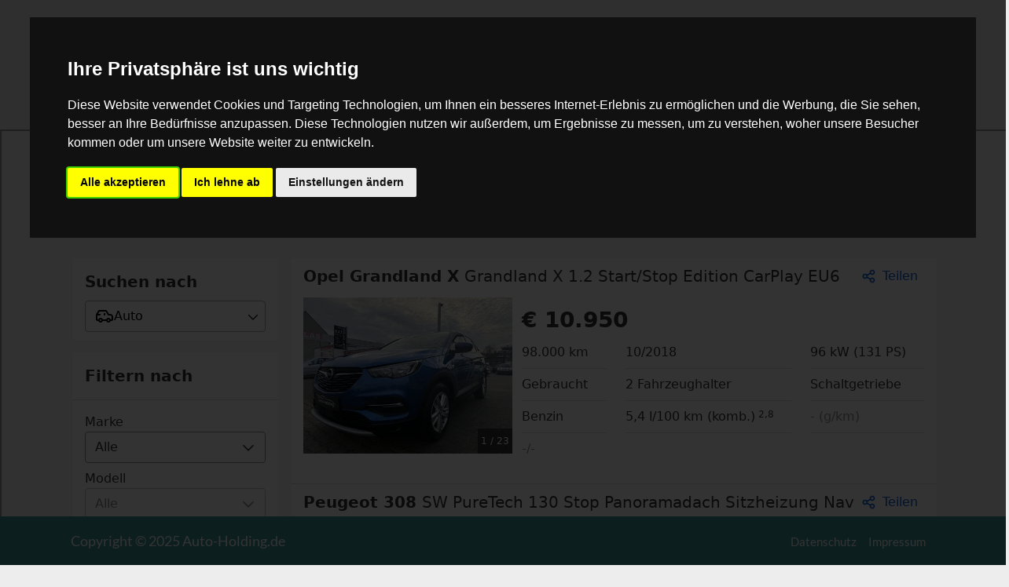

--- FILE ---
content_type: text/html
request_url: https://auto-holding.de/Angebot.html
body_size: 1805
content:
<!DOCTYPE html>
<html>
    <head>
        <meta charset="utf-8">
        <meta http-equiv="X-UA-Compatible" content="IE=edge">
        <title>Angebot | Auto-Holding</title>
        <meta name="description" content="">
        <link rel="stylesheet" href="style/slicknav.css">
        <link rel="stylesheet" href="style/style.css">
        <meta name="viewport" content="width=device-width, initial-scale=1.0">
        <link rel="icon" type="image/x-icon" href="/img/favicon.jpeg">
    </head>
    <body id="angebot">
        <div class="headerHolder">
            <header id="headerMain">
                <div class="logo">
                    <a href="index.php">Auto-Holding</a>
                </div>
                <nav id="menu">
                    <ul>
                    <li><a href="Angebot.html">Angebot</a></li>
                    <li><a href="ankauf.php">Ankauf</a></li>
                    <li><a href="index.php#formular">Kontakt</a></li>
                    <li><a href="index.php#service">Service</a></li>
                      
                    </ul>
                </nav>
            </header>
        </div>

        <div class="angebot">
            <iframe src="https://www.autoscout24.de/haendler/embedded-list/autoholding?preview=false" width="100%" height="80vh"></iframe>

        <div class="footerSection"> 
            <footer>
                <div class="copyright">
                    <span>Copyright © 2025 Auto-Holding.de</span>
                </div>
                <div class="links">
                    <a href="Datenschutz.html">Datenschutz</a>
                    <a href="Impressum.html">Impressum</a>
                </div>
            </footer>
        </div>

        <!--
        <iframe src="https://www.bundesfinanzministerium.de/Web/DE/Service/Apps_Rechner/KfzRechner/embed/kfzsteuerrechner.html" height="600" width="100%" title="Kfz-Steuer-Rechner des Bundesministeriums der Finanzen"></iframe>
        
        <iframe src="https://www.autoscout24.de/haendler/embedded-list/autoholding?preview=false" width="100%" height="500"></iframe>
        -->

       <script>
           document.querySelectorAll('a[href^="#"]').forEach(anchor => {
            anchor.addEventListener('click', function (e) {
            e.preventDefault();
            document.querySelector(this.getAttribute('href')).scrollIntoView({
            behavior: 'smooth'
        });
    });
});
       </script>
       <script src="scripts/jquery.js"></script>
       <script src="scripts/jquery.slicknav.js"></script>
       <script>
        $(function(){
            $('#menu').slicknav({
                label: '',
                duration: 1000,
                appendTo:'#headerMain',
                closeOnClick: true
            });
        });
       </script>
           <script type="text/javascript" src="//www.freeprivacypolicy.com/public/cookie-consent/4.0.0/cookie-consent.js" charset="UTF-8"></script>
           <script type="text/javascript" charset="UTF-8">
               document.addEventListener('DOMContentLoaded', function () {
               cookieconsent.run({"notice_banner_type":"interstitial","consent_type":"express","palette":"dark","language":"de","page_load_consent_levels":["strictly-necessary"],"notice_banner_reject_button_hide":false,"preferences_center_close_button_hide":false,"page_refresh_confirmation_buttons":false,"website_name":"Auto-Holding.de"});
               });
               </script>
               <script type="text/plain" cookie-consent="tracking">
                   $("#kontakt").prepend('<div class="mapsPlaceholder"><iframe src="https://www.google.com/maps/embed?pb=!1m18!1m12!1m3!1d2500.7779098203737!2d6.440832315670472!3d51.18631617958373!2m3!1f0!2f0!3f0!3m2!1i1024!2i768!4f13.1!3m3!1m2!1s0x47b8acbc11cf076d%3A0x4a417e9df6a8b8aa!2sTheodor-Heuss-Stra%C3%9Fe%2054%2C%2041065%20M%C3%B6nchengladbach!5e0!3m2!1sde!2sde!4v1649708069783!5m2!1sde!2sde" width="100%" height="100%" style="border:0;" allowfullscreen="" loading="lazy" referrerpolicy="no-referrer-when-downgrade"></iframe></div>');
                   $("#dsgvo").append('<div class="kfzSection" id="kfz"><h2>KFZ-Rechner</h2><iframe src="https://www.bundesfinanzministerium.de/Web/DE/Service/Apps_Rechner/KfzRechner/embed/kfzsteuerrechner.html" height="600px" width="400px" title="Kfz-Steuer-Rechner des Bundesministeriums der Finanzen"></iframe></div>');
                   $("#menu ul").append('<li><a href="index.php#maps">Route</a></li>');
               </script>
               <noscript>Cookie Consent by <a href="https://www.freeprivacypolicy.com/" rel="nofollow noopener">Free Privacy Policy Generator website</a></noscript>
    </body>
</html>

--- FILE ---
content_type: text/html; charset=utf-8
request_url: https://www.autoscout24.de/haendler/embedded-list/autoholding?preview=false
body_size: 57115
content:
<!DOCTYPE html><html><head><meta charSet="utf-8" data-next-head=""/><meta name="robots" content="noindex" data-next-head=""/><meta name="viewport" content="initial-scale=1.0, width=device-width" data-next-head=""/><title data-next-head="">Aktuelle Fahrzeuge von Auto-Holding in Mönchengladbach | AutoScout24</title><script>!function(){if("function"!=typeof window.__tcfapi||window.__tcfapi&&"function"!=typeof window.__tcfapi.start){var t,a=[],e=window,i=e.document,c=e.__tcfapi?e.__tcfapi.start:function(){};if(!e.__tcfapi&&function t(){var a=!!e.frames.__tcfapiLocator;if(!a){if(i.body){var c=i.createElement("iframe");c.style.cssText="display:none",c.name="__tcfapiLocator",i.body.appendChild(c)}else setTimeout(t,5)}return!a}()||e.__tcfapi&&!e.__tcfapi.start){var f=e.__tcfapi?e.__tcfapi():[];a.push.apply(a,f),e.__tcfapi=function(...e){var i=[...e];if(!e.length)return a;if("setGdprApplies"===i[0])i.length>3&&2===parseInt(i[1],10)&&"boolean"==typeof i[3]&&(t=i[3],"function"==typeof i[2]&&i[2]("set",!0));else if("ping"===i[0]){var c={gdprApplies:t,cmpLoaded:!1,apiVersion:"2.0"};"function"==typeof i[2]&&i[2](c,!0)}else a.push(i)},e.__tcfapi.commandQueue=a,e.__tcfapi.start=c,e.addEventListener("message",function(t){var a="string"==typeof t.data,i={};try{i=a?JSON.parse(t.data):t.data}catch(c){}var f=i.__tcfapiCall;f&&e.__tcfapi(f.command,f.version,function(e,i){if(t.source){var c={__tcfapiReturn:{returnValue:e,success:i,callId:f.callId,command:f.command}};a&&(c=JSON.stringify(c)),t.source.postMessage(c,"*")}},f.parameter)},!1)}}}();</script><script type="module" async="">(function(){"use strict";try{var e=document.createElement("style");e.appendChild(document.createTextNode('._consent-popup_1lphq_1{position:fixed;display:grid;place-items:center;background-color:#00000059;isolation:isolate;z-index:9999999999;counter-reset:css-counter 0;top:0;left:0;right:0;bottom:0;font-family:system-ui,-apple-system,BlinkMacSystemFont,Segoe UI,Roboto,Helvetica,Arial,sans-serif,"Apple Color Emoji","Segoe UI Emoji",Segoe UI Symbol;font-size:1rem}._consent-popup-inner_1lphq_21{background-color:#fff;padding:18px 18px 0;max-width:450px;text-align:justify;border-radius:4px;box-shadow:0 12px 24px #0000000d,0 8px 16px #0000000d,0 4px 8px #0000000d,0 0 2px #0000001f}._scrollable-container_1lphq_33{max-height:70vh;overflow:auto;padding:0 8px}._headline_1lphq_40{font-size:1.25rem;line-height:1.4;font-weight:700;margin-bottom:22px;color:#000;text-align:center}._content_1lphq_49{font-weight:400;color:#000;font-size:.875rem;line-height:1.3;margin-bottom:16px}._content_1lphq_49 a{color:#1166a8;font-size:.875rem;text-decoration:none}._content_1lphq_49 b{font-weight:700}._consent-decline_1lphq_67{font-weight:500;color:#1166a8;cursor:pointer;text-decoration:none;border:none;background:transparent;padding:0}._consent-decline_1lphq_67:hover{color:#0c4f90}._consent-decline_1lphq_67:active{color:#083b78}._acceptance-buttons_1lphq_85{display:flex;justify-content:space-between;background-color:fff;padding-bottom:18px;padding-top:8px}._acceptance-buttons_1lphq_85>button{font-weight:700;font-size:1rem;line-height:1.5;border-radius:4px;color:#333;padding:6px 0;width:49%}._consent-settings_1lphq_103{background-color:inherit;cursor:pointer;text-align:center;border-width:2px;border-style:solid;border-color:#333}._consent-accept_1lphq_114{background:#f5f200;cursor:pointer;border:none;text-align:center}._legalDisclosure_1lphq_123{margin-top:8px;margin-bottom:8px}._legalDisclosure_1lphq_123>a{font-size:.875rem;color:#000;font-weight:600}._headingForPurposes_1lphq_133{display:block;font-size:.83em;margin-block-start:1.67em;margin-block-end:1.67em;margin-inline-start:0px;margin-inline-end:0px;font-weight:700}@media screen and (max-width: 767px){._consent-popup-inner_1lphq_21{margin:20px}._headline_1lphq_40{margin-bottom:28px}}@media screen and (max-height: 680px){._scrollable-container_1lphq_33{max-height:60vh}}')),document.head.appendChild(e)}catch(o){console.error("vite-plugin-css-injected-by-js",o)}})();
const e={...{headline:"Wir verwenden Cookies. Damit Sie finden, was Sie brauchen.",description:'Um Ihnen die bestmögliche Benutzererfahrung auf unseren Angeboten zu bieten, verwenden wir und Drittanbieter Cookies und andere Technologien (beides gemeinsam nennen wir nachfolgend: „Cookies"), um Geräteinformationen und personenbezogene Daten (z.B. IP Adressen) zu speichern und darauf zuzugreifen.<br><br>Dadurch ist es möglich, personalisierte Werbung entsprechend Ihren Interessen auszuspielen, unser Angebot zu optimieren und dessen Verwendung zu analysieren. Klicken Sie den Button unten rechts, um dem Einsatz von einwilligungspflichten Cookies und der damit verbundenen Verarbeitung personenbezogener Daten zuzustimmen oder den Button unten links, um eine detaillierte Auswahl hinsichtlich der Cookies zu treffen oder um der Verarbeitung personenbezogener Daten zu widersprechen, soweit diese auf Grundlage berechtigter Interessen erfolgt. Die <a href="${$1}">Einwilligung</a> umfasst auch die Übermittlung bestimmter personenbezogener Daten in Drittländer, u.a. die USA, nach Art. 49 (1) (a) DSGVO. Wollen Sie <b>keine Einwilligung</b> erteilen, klicken Sie bitte ${$2}.',adjustPreferences:"Sie können Ihre Präferenzen jederzeit anpassen und erteilte Einwilligungen widerrufen, indem Sie in unserer Datenschutzerklärung den Privacy Manager besuchen.",acceptButton:"Alle akzeptieren",privacySettings:"Datenschutz-Einstellungen",here:"hier",privacy:"Datenschutzerklärung",imprint:"Impressum",vendorCount:"Wir arbeiten mit @@@@@@@ Anbietern zusammen.",vendorList:"Anbieterliste",purposesHeading:"Zwecke",newWindowWarning:"öffnet in einem neuen Fenster"},imprintUrl:"https://www.autoscout24.de/unternehmen/impressum/",vendorListUrl:"https://www.autoscout24.de/consent-management/#vendors",privacyUrl:"https://www.autoscout24.de/unternehmen/datenschutz/",consentUrl:"https://www.autoscout24.de/unternehmen/datenschutz/#box5-title",...{purposes:{1:{name:"Speichern von oder Zugriff auf Informationen auf einem Endgerät",description:"Cookies, Endgeräte- oder ähnliche Online-Kennungen (z. B. login-basierte Kennungen, zufällig generierte Kennungen, netzwerkbasierte Kennungen) können zusammen mit anderen Informationen (z. B. Browsertyp und Browserinformationen, Sprache, Bildschirmgröße, unterstützte Technologien usw.) auf Ihrem Endgerät gespeichert oder von dort ausgelesen werden, um es jedes Mal wiederzuerkennen, wenn es eine App oder einer Webseite aufruft. Dies geschieht für einen oder mehrere der hier aufgeführten Verarbeitungszwecke."},25:{name:"Essentielle Seitenfunktionen",description:"Wir bzw. diese Anbieter nutzen Cookies oder ähnliche Tools und Technologien, die für die essentielle Seitenfunktionen erforderlich sind und die einwandfreie Funktionalität der Webseite sicherstellen.  Sie werden normalerweise als Folge von Nutzeraktivitäten genutzt, um wichtige Funktionen wie das Setzen und Aufrechterhalten von Anmeldedaten oder Datenschutzeinstellungen zu ermöglichen. Die Verwendung dieser Cookies bzw. ähnlicher Technologien kann normalerweise nicht abgeschaltet werden. Allerdings können bestimmte Browser diese Cookies oder ähnliche Tools blockieren oder Sie darauf hinweisen. Das Blockieren dieser Cookies oder ähnlicher Tools kann die Funktionalität der Webseite beeinträchtigen."},26:{name:"Erweiterte Seitenfunktionen",description:"Wir bzw. Drittanbieter nutzen unterschiedliche technologische Mittel, darunter u.a. Cookies und ähnliche Tools auf unserer Webseite, um Ihnen erweiterte Seitenfunktionen anzubieten und ein verbessertes Nutzungserlebnis zu gewährleisten. Durch diese erweiterten Funktionalitäten ermöglichen wir die Personalisierung unseres Angebotes - etwa, um Ihre Suchvorgänge bei einem späteren Besuch fortzusetzen, Ihnen passende Angebote aus Ihrer Nähe anzuzeigen oder personalisierte Werbung und Nachrichten bereitzustellen und diese auszuwerten. Mit Ihrer Einwilligung werden nutzungsbasierte Informationen an von Ihnen kontaktierte Händler übermittelt. Einige Cookies/Tools werden von den Anbietern verwendet, um von Ihnen bei Finanzierungsanfragen angegebene Informationen für 30 Tage zu speichern und innerhalb dieses Zeitraums automatisch für die Befüllung neuer Finanzierungsanfragen wiederzuverwenden. Ohne die Verwendung solcher Cookies/Tools können solche erweiterten Funktionen ganz oder teilweise nicht genutzt werden."}},stacks:{1:"Genaue Standortdaten und Identifikation durch Scannen von Endgeräten",42:"Personalisierte Werbung und Inhalte, Messung von Werbeleistung und der Performance von Inhalten, Zielgruppenforschung sowie Entwicklung und Verbesserung von Angeboten"}}},n={},t=function(e,t,s){return t&&0!==t.length?Promise.all(t.map((e=>{if((e=function(e){return"/"+e}(e))in n)return;n[e]=!0;const t=e.endsWith(".css"),s=t?'[rel="stylesheet"]':"";if(document.querySelector(`link[href="${e}"]${s}`))return;const o=document.createElement("link");return o.rel=t?"stylesheet":"modulepreload",t||(o.as="script",o.crossOrigin=""),o.href=e,document.head.appendChild(o),t?new Promise(((n,t)=>{o.addEventListener("load",n),o.addEventListener("error",(()=>t(new Error(`Unable to preload CSS for ${e}`))))})):void 0}))).then((()=>e())):e()},s="ABCDEFGHIJKLMNOPQRSTUVWXYZabcdefghijklmnopqrstuvwxyz0123456789-_";function o(e){var n;return null==(n=document.cookie.match("(^|;)\\s*"+e+"\\s*=\\s*([^;]+)"))?void 0:n.pop()}function r(e,n){const t="domain="+p(document.location.hostname);document.cookie=[`${e}=${n}`,"path=/","max-age=31536000",t,"samesite=Lax"].join(";")}function i(e,n){if(!n)return!1;return 100*function(e){if(!/^[A-Za-z0-9\-_]+$/.test(e))return-1;let n="";for(const t of e)n+=s.indexOf(t).toString(2).padStart(6,"0");return parseInt(n,2)}(n.substring(1,7))>Date.now()-864e5*e}const a=["autoscout24","as24-search-funnel","autoplenum-development","autoplenum-staging","autoplenum","12gebrauchtwagen","12neuwagen","leasingmarkt","bild","leasevergelijker","autotrader","gebrauchtwagen","leasingtime"];const u=["autoscout24","autoplenum","autoplenum-development","autoplenum-staging","autotrader","gebrauchtwagen","leasingmarkt","leasingtime","12gebrauchtwagen","12gebrauchtwagen-staging","12gebrauchtwagen-development","12neuwagen","12neuwagen-staging","12neuwagen-development","bild","leasevergelijker","autotrader","autohebdo"],c={autoscout24:["de","be","at","es","it","fr","nl","lu","pl","hu","bg","ro","cz","ru","hr","se","com.tr","com.ua","com"],autoplenum:["de","at"],"autoplenum-development":["de","at"],"autoplenum-staging":["de","at"],autotrader:["nl","ca"],gebrauchtwagen:["at"],leasingmarkt:["de","at"],leasingtime:["de"],"12gebrauchtwagen":["de"],"12gebrauchtwagen-development":["de"],"12gebrauchtwagen-staging":["de"],"12neuwagen":["de"],"12neuwagen-development":["de"],"12neuwagen-staging":["de"],bild:["de"],leasevergelijker:["nl"],autohebdo:["net"]},l=["https://bild.de","https://leasingtime.de","https://rebuild.leasingtime.de","https://staging.leasingmarkt.de","https://staging.leasevergelijker.nl","https://as24-search-funnel-dev.as24-search-funnel.eu-west-1.infinity.as24.tech"];function d({origin:e,hostName:n,protocol:t,port:s}){const o=n.includes("autoscout24")&&n.includes("local"),r=!o&&t?`${t}//`:"https://",i=!o&&s?`:${s}`:"";if(l.includes(null!=e?e:""))return e;if(n.includes("autoscout24")&&"localhost"===n)return"https://www.autoscout24.com";if(e&&!e.includes("autoscout24")&&e.includes("local"))return e;let a="";for(const c of u)n.includes(`.${c}.`)&&(a=c);if(""===a)return"https://www.autoscout24.com";for(const u of c[a])if(n.endsWith(`.${u}`))return`${r}www.${a}.${u}${i}`;return"https://www.autoscout24.com"}const p=e=>{if(e.includes("as24-search-funnel"))return e;const n=d({hostName:e});return e&&n?n.replace("https://","").replace("www.","").replace("local.","").replace("localhost","www.autoscout24.com").replace(/:.*$/,""):"www.autoscout24.com"},h=window.location;function m(e){const{hostname:n,pathname:t,protocol:s,port:o,origin:r}=h,i=d({origin:r,hostName:n,protocol:s,port:o});if(!i)return;if(e&&"bild"===e)return`${i}/leasing/consent-management`;if(!n.includes("autoscout24"))return`${i}/consent-management`;var a;return`${n.endsWith(".be")&&n.includes("autoscout24")?`${i}${a=t,a.startsWith("/nl")?"/nl":"/fr"}`:i}/consent-management`}function g({translations:e,companyName:n,styles:t,contentHtml:s,buttonOrder:i}){const a=(new Document).querySelector.call(document,"#as24-cmp-popup");a&&a.remove(),function({translations:e,companyName:n,styles:t,contentHtml:s,buttonOrder:i}){const a={accept:`<button class=${t["consent-accept"]} data-testid="as24-cmp-accept-all-button">${e.acceptButton}</button>`,settings:`<button class=${t["consent-settings"]} data-testid="as24-cmp-partial-consent-button">${e.privacySettings}</button>`,decline:`<button class=${t["consent-decline"]} data-testid="as24-cmp-decline-all-button">${e.declineButton}</button>`},u=i.map((e=>a[e])).join("\n"),c=`\n    <div class=${t["consent-popup"]} id="as24-cmp-popup">\n      <div class=${t["consent-popup-inner"]} data-testid="as24-cmp-container">\n        <div class=${t["scrollable-container"]}>\n          ${s}\n        </div>\n        <div class=${t.legalDisclosure}>\n          <a href=${e.privacyUrl} aria-label="${e.privacy}(${e.newWindowWarning})" target="_blank">${e.privacy}</a> | \n          <a href=${e.imprintUrl} aria-label="${e.imprint}(${e.newWindowWarning})" target="_blank">${e.imprint}</a> |\n          <a href=${e.vendorListUrl} aria-label="${e.vendorList}(${e.newWindowWarning})" target="_blank">${e.vendorList}</a>\n        </div>\n        <div class=${t["acceptance-buttons"]}>\n          ${u}\n        </div>\n      </div>\n    </div>`,l=document.createElement("div");l.innerHTML=c,l.addEventListener("click",(async function(e){e.target instanceof HTMLElement&&(e.target.closest('[data-testId="as24-cmp-accept-all-button"]')&&p({route:"accept-all",companyName:n}),e.target.closest('[data-testId="as24-cmp-decline-all-button"]')&&p({route:"decline-all",companyName:n}),e.target.closest('[data-testId="as24-cmp-partial-consent-button"]')&&p({route:"partial-consent",companyName:n}))})),document.body.appendChild(l);const d=m(n);async function p({route:e,companyName:n}){if("partial-consent"===e){const e=encodeURIComponent(h.href),n=`${d}/?redirectTo=${e}`;h.href=n}else{l.remove();const t=await fetch(`${d}/${e}`,{method:"POST",headers:{"Content-Type":"application/json"},body:JSON.stringify({companyName:n})}).then((e=>e.json())),s=o("euconsent-v2")||"";t["euconsent-v2"]!==s&&(r("euconsent-v2",t["euconsent-v2"]),r("cconsent-v2",encodeURIComponent(t["cconsent-v2"])),r("addtl_consent",t.addtl_consent),r("as24-cmp-signature",t["as24-cmp-signature"])),window.__tcfapi("updateCmpApi",2,(()=>null),t,e,!1)}}}({translations:e,companyName:n,styles:t,contentHtml:s,buttonOrder:i});try{if("1"===sessionStorage.cmpPopupShownEventSent)return;const e=m(n);sessionStorage.cmpPopupShownEventSent="1",navigator.sendBeacon(`${e}/popup-shown`,JSON.stringify({companyName:n}))}catch(u){}}const w=window.location;async function b(e){const n=w.hostname,s=(n.includes("local.autoscout24.")||n.includes("127.0.0.1")||n.includes("localhost"))&&!!document.getElementById("as24-cmp-local-body");let o;o=t(s?()=>import("../../full-cmp.js"):()=>import("https://www.autoscout24.de/assets/as24-cmp/full-cmp.js"),[]);try{(await o).initializeFullCmpApi(e)}catch(r){console.error(r)}}function f(e,n,t){r(e,n),t.delete(e)}const v=135,k={"consent-popup":"_consent-popup_1lphq_1","consent-popup-inner":"_consent-popup-inner_1lphq_21","scrollable-container":"_scrollable-container_1lphq_33",headline:"_headline_1lphq_40",content:"_content_1lphq_49","consent-decline":"_consent-decline_1lphq_67","acceptance-buttons":"_acceptance-buttons_1lphq_85","consent-settings":"_consent-settings_1lphq_103","consent-accept":"_consent-accept_1lphq_114",legalDisclosure:"_legalDisclosure_1lphq_123",headingForPurposes:"_headingForPurposes_1lphq_133"};function y({description:e,templateValues:n,requiredKeys:t=[]}){for(const r of t){const t=`\${${r}}`;e.includes(t)&&!n[r]&&console.error(`Missing required template value: ${r}`)}return s=e,o=n,new Function("vars",["const tagged = ( "+Object.keys(o).join(", ")+" ) =>","`"+s+"`","return tagged(...Object.values(vars))"].join("\n"))(o);var s,o}const $={autoscout24:new Set(["en-GB","de-AT","fr-FR","fr-BE","fr-LU","it-IT","es-ES","pl-PL","nl-NL","bg-BG","ro-RO","hu-HU","hr-HR","cs-CZ","sv-SE","nl-BE","ru-RU","tr-TR","uk-UA","de-DE"]),"12gebrauchtwagen":new Set(["de-DE"]),"12neuwagen":new Set(["de-DE"]),autoplenum:new Set(["de-DE","de-AT"]),autotrader:new Set(["nl-NL"]),bild:new Set(["de-DE"]),gebrauchtwagen:new Set(["de-AT"]),leasevergelijker:new Set(["nl-NL"]),leasingmarkt:new Set(["de-DE"]),leasingtime:new Set(["de-DE"])},z=186;const S={nonStrict:$.autoscout24.has("de-DE")?z:v},_=function({translations:e,styles:n}){const t=`<button class=${null==n?void 0:n["consent-decline"]} data-testid="as24-cmp-decline-all-button">${e.here}</button>`;return{...e,description:y({description:e.description,templateValues:{$1:null==e?void 0:e.consentUrl,$2:t},requiredKeys:["$2"]})}}({translations:e,vendorCount:S.nonStrict,styles:k}),E=new class extends class{constructor(e,n,t){this.translations=e,this.vendorCount=n,this.styles=t,this.blocks=[]}addHeadline(e){return this.blocks.push(`<p class=${this.styles.headline}>${e}</p>`),this}addText(e,n){return(null==n?void 0:n.hr)&&this.blocks.push("<hr />"),this.blocks.push(`<p class=${this.styles.content}>${e}</p>`),this}addHeading(e,n){return(null==n?void 0:n.hr)&&this.blocks.push("<hr />"),this.blocks.push(`<p class=${this.styles.headingForPurposes}>${e}</p>`),this}addVendorCountLine(e){var n;const t=null==(n=this.translations.vendorCount)?void 0:n.replace(e,this.vendorCount.toString());return t&&this.addText(t,{hr:!0}),this}getButtonOrder(){return["settings","accept"]}build(){return this.blocks.join("\n")}}{buildContent(){return this.addHeadline(this.translations.headline).addText(this.translations.description).addText(this.translations.purposes[1].description).addText(this.translations.adjustPreferences).addHeading(this.translations.purposesHeading).addText(this.translations.stacks[1]).addText(this.translations.stacks[42],{hr:!0}).addHeading(this.translations.purposes[25].name,{hr:!0}).addText(this.translations.purposes[25].description,{hr:!0}).addHeading(this.translations.purposes[26].name,{hr:!0}).addText(this.translations.purposes[26].description).addVendorCountLine("@@@@@@@").build()}}(_,S.nonStrict,k);var C;C={translations:_,isoCulture:"de-DE",companyName:"autoscout24",styles:k,mode:"lax",vendorListVersion:141,contentHtml:E.buildContent(),buttonOrder:E.getButtonOrder()},"undefined"!=typeof window&&function(e){var n,t;const s=new URL(e),r=null==(n=s.searchParams.get("show-as24-cmp"))?void 0:n.toLowerCase(),i=null==(t=o("show-as24-cmp"))?void 0:t.toLowerCase(),u=a.findIndex((e=>s.hostname.includes(`${e}`)))>-1;return"true"===r||"false"!==r&&("true"===i||"false"!==i&&u)}(w.href)&&function(){function e(n){document.body?n():setTimeout((()=>e(n)),1)}return new Promise((n=>{e(n)}))}().then((()=>async function({translations:e,...n}){if(function(){const e=window.self!==window.top,n=w.href.includes("disable-cmp=true")||(null==document?void 0:document.cookie.includes("disable-cmp=true")),t="true"===document.body.dataset.suppressCmp||"true"===document.body.dataset.suppresscmp,s=/autoscout24\.com\/entry\/.*/.test(w.href);return t||n||e||s}())return;const{companyName:t,styles:s,contentHtml:a,buttonOrder:u}=n;var c,l;window.addEventListener("showAs24Cmp",(()=>{g({translations:e,companyName:t,styles:s,contentHtml:a,buttonOrder:u})})),c=w.search,null!=(l=c.includes("sticky-as24-cmp=true"))&&l&&r("show-as24-cmp","true"),function(){const e=new URLSearchParams(w.search),n=new URLSearchParams(w.hash.slice(1)),t=e.get("euconsent-v2")||n.get("euconsent-v2"),s=e.get("cconsent-v2")||n.get("cconsent-v2"),o=e.get("addtl_consent")||n.get("addtl_consent"),r=e.get("cm-custom-vendors")||n.get("cm-custom-vendors"),i=e.get("cm-custom-purposes")||n.get("cm-custom-purposes"),a=!!(e.get("gdpr-auditId")||e.get("gdpr-last-interaction")||t||s||o||r||i);if(e.delete("gdpr-auditId"),e.delete("gdpr-last-interaction"),t&&f("euconsent-v2",t,e),s&&f("cconsent-v2",s,e),o&&f("addtl_consent",o,e),i&&f("cm-custom-purposes",i,e),r&&f("cm-custom-vendors",r,e),a){const n=e.toString();history.replaceState(null,"",n?`?${n}`:"")}}();const d=365,p=o("euconsent-v2")||"";i(d,p)?window.location.search.includes("googleConsentMode=true")&&(window.dataLayer=window.dataLayer||[],window.dataLayer.push("consent","default",{ad_storage:"granted",analytics_storage:"granted",functionality_storage:"granted",personalization_storage:"granted",security_storage:"granted"},{common_country:"de",common_language:"de",common_brand:"",common_environment:"live",common_platform:"web",common_techState:"tatsu"})):g({translations:e,companyName:t,styles:s,contentHtml:a,buttonOrder:u}),"loading"===document.readyState?window.addEventListener("DOMContentLoaded",(()=>b(n))):b(n)}(C))).catch(console.error);
</script><script>function r(){if(typeof window!="object")return;if(window.showcar=window.showcar||{},window?.showcar?.tracking){console.error("Double init: window.showcar.tracking object already exists");return}let n=import("https://www.autoscout24.de/assets/showcar/brave-flamingo/full-script-OFIB57DI.js"),o={loadGtm:async function(...t){(await n).loadGtm(...t)},trackBtsEvent:async function(...t){(await n).trackBtsEvent(...t)},trackBtsImpressionEvent:async function(...t){(await n).trackBtsImpressionEvent(...t)},trackPlanktonEvent:async function(...t){(await n).trackPlanktonEvent(...t)}};window.showcar.tracking=o}r();
//# sourceMappingURL=https://www.autoscout24.de/assets/showcar/brave-flamingo/AS_de_DE.js.map
</script><script id="global-tracking-script" async="" type="module">function r(){if(typeof window!="object")return;if(window.showcar=window.showcar||{},window?.showcar?.tracking){console.error("Double init: window.showcar.tracking object already exists");return}let n=import("https://www.autoscout24.de/assets/showcar/brave-flamingo/full-script-OFIB57DI.js"),o={loadGtm:async function(...t){(await n).loadGtm(...t)},trackBtsEvent:async function(...t){(await n).trackBtsEvent(...t)},trackBtsImpressionEvent:async function(...t){(await n).trackBtsImpressionEvent(...t)},trackPlanktonEvent:async function(...t){(await n).trackPlanktonEvent(...t)}};window.showcar.tracking=o}r();
//# sourceMappingURL=https://www.autoscout24.de/assets/showcar/brave-flamingo/AS_de_DE.js.map
</script><link rel="preload" href="/assets/dealer-detail/_next/static/css/82020615eb1a1674.css" as="style"/><link rel="stylesheet" href="/assets/dealer-detail/_next/static/css/82020615eb1a1674.css" data-n-g=""/><noscript data-n-css=""></noscript><script defer="" nomodule="" src="/assets/dealer-detail/_next/static/chunks/polyfills-42372ed130431b0a.js"></script><script src="/assets/dealer-detail/_next/static/chunks/webpack-7b861a56ef028213.js" defer=""></script><script src="/assets/dealer-detail/_next/static/chunks/framework-4b485b8982efe9e2.js" defer=""></script><script src="/assets/dealer-detail/_next/static/chunks/main-247882cb372c5d27.js" defer=""></script><script src="/assets/dealer-detail/_next/static/chunks/pages/_app-796e2713c0ac1157.js" defer=""></script><script src="/assets/dealer-detail/_next/static/chunks/199-2131d6cfe29277d3.js" defer=""></script><script src="/assets/dealer-detail/_next/static/chunks/387-51774144d8574de6.js" defer=""></script><script src="/assets/dealer-detail/_next/static/chunks/391-3de80e23c713e5d0.js" defer=""></script><script src="/assets/dealer-detail/_next/static/chunks/pages/embedded-list-5b7e1274f783dde8.js" defer=""></script><script src="/assets/dealer-detail/_next/static/dealer-detail-pages_dev/_buildManifest.js" defer=""></script><script src="/assets/dealer-detail/_next/static/dealer-detail-pages_dev/_ssgManifest.js" defer=""></script></head><body class="yellow"><div id="top-target" class="sc-content-container"><div id="__next"><style data-emotion="css-global 15agx8k">a,abbr,acronym,address,applet,article,aside,audio,b,big,blockquote,body,canvas,caption,center,cite,code,dd,del,details,dfn,div,dl,dt,em,embed,fieldset,figcaption,figure,footer,form,h1,h2,h3,h4,h5,h6,header,hgroup,html,i,iframe,img,ins,kbd,label,legend,li,mark,menu,nav,object,ol,output,p,pre,q,ruby,s,samp,section,small,span,strike,strong,sub,summary,sup,table,tbody,td,tfoot,th,thead,time,tr,tt,u,ul,var,video{border:0;font:inherit;vertical-align:baseline;}button,input,select,textarea{font:inherit;}article,aside,details,figcaption,figure,footer,header,hgroup,menu,nav,section{display:block;}ol,ul{list-style:none;}blockquote,q{quotes:none;}blockquote:before,blockquote:after{content:'';content:none;}q:before,q:after{content:'';content:none;}table{border-collapse:collapse;border-spacing:0;}*,*::before,*::after{padding:0;margin:0;box-sizing:border-box;font-smooth:always;}*::selection{background-color:#F5F200;}html{-webkit-text-size-adjust:100%;overflow-y:scroll;-webkit-overflow-scrolling:touch;}body,[data-showcar-ui]{font-size:1rem;line-height:1.5;color:#333;-webkit-overflow-scrolling:touch;background-color:#f1f1f1;}h1,h2,h3,h4,h5,h6{font-weight:normal;}hr{margin-top:8px;margin-bottom:8px;border:0;border-top:1px solid #eee;}input,textarea,select{position:relative;}picture img{vertical-align:top;}body{font-family:system-ui,-apple-system,BlinkMacSystemFont,'Segoe UI',Roboto,Helvetica,Arial,sans-serif,'Apple Color Emoji','Segoe UI Emoji','Segoe UI Symbol';}</style><div id="logo" class="sc-grid-row sc-margin-top-xl viewportS-padding-vertical-L viewportM-padding-vertical-L"><a href="/" target="_blank" title="AutoScout24" class="sc-font-silent sc-font-s"><svg class="dp-embedded-list-logo" xmlns="http://www.w3.org/2000/svg" viewBox="0 0 566.93 361.19"><path d="M85.36 227.76a5.27 5.27 0 01.73-3.3c.08-.18.24-.05.3-.24a3.18 3.18 0 00.23-1.14 9.58 9.58 0 00-.37-1.93 9.45 9.45 0 01-.19-4.35 6.18 6.18 0 000-2.64 8.9 8.9 0 00-.93-2.84 8.31 8.31 0 01-.65-1.59 3.51 3.51 0 010-1 7.87 7.87 0 011.07-1.28c.2-.18.48.09.63-.22.29-.59-.16-1.29-.12-2v-.41a11.41 11.41 0 00-.38-3.25c-.16-.44-.14-1.38.17-1.52s.29-.85.09-1.65c-.15-.58-.28-1.17-.4-1.8a7.37 7.37 0 01-.33-2.1c.06-.19.19.08.26.08s.17-.11.24-.43.21-1.35.42-1.38c.36-.07.4-2.4.74-3a8.57 8.57 0 00.39-4.05c-.12-2.24-.12-2.23.32-3.6a4 4 0 00.15-.6c.12-.84.35-1 .64-.91a.79.79 0 00.4 0c.36-.09.44-.58.16-1.35a23.52 23.52 0 00-1.14-2.26 6.49 6.49 0 01-.64-1.54 10.4 10.4 0 01-.09-2.13.3.3 0 01.39-.23c.18.1.37.77.49-.13a2.19 2.19 0 00-.27-1.49 2.11 2.11 0 01-.1-.3c-.38-1.23-.36-1.83.1-2.33a3.62 3.62 0 00.51-2.57c0-.82 0-1.7-.11-2.44-.14-1 0-1 .23-1a.53.53 0 00.37-.42 7.46 7.46 0 00-.2-1.44c-.11-.5-.28-.9-.4-1.39a4 4 0 010-.77c.07.09.14.2.21.28.22.24.45.61.68.67s.4-.4.39-.62a5.56 5.56 0 00-.27-1.72c-.58-.72-.68-2.36-.75-3.67-.08-1.6-.35-2.48-.77-2.89s-.25-.79-.07-1.15a5.46 5.46 0 00.31-3c-.07-.63-.14-1.6.22-1.74s.44-1.18.27-2.1c-.27-1.4 0-1.07.26-1.11a.5.5 0 00.46-.38 6.72 6.72 0 00-.43-2.95 8.65 8.65 0 01-.81-1.13 6.16 6.16 0 01-.19-1.18c.1 0 .22-.17.3 0 .53.85.85-.46 1.27-.72a2.55 2.55 0 00.07-.88 11 11 0 00-.27-1.39c-.2-.79-.48-1.43 0-2.05a2.23 2.23 0 00-.14-2 7.08 7.08 0 01-.54-1.25 8.49 8.49 0 01-.2-1.18c.13-.14.25-.34.39-.4s.32.1.46 0a.87.87 0 00.34-.63 5.1 5.1 0 00-.12-1.48c-.64-1-.53-2.7-.4-3.94a4.15 4.15 0 00-.21-2.22 7.92 7.92 0 01-.14-1 .59.59 0 01.33.09c.08.07.16.3.24.37s.11-.29.11-.31c-.24-.94-.15-2.44-.7-2.91a5.11 5.11 0 01-.65-3c0-1.18.31-1.61.6-1.67.54-.11.65-1 .64-2.5s.11-1.78.62-1.79.64-.44.3-2a5.49 5.49 0 00-.35-1 2.13 2.13 0 01-.12-1.5 4.38 4.38 0 00-.23-2.77c-.13-.34-.26-.72-.38-1.11s-.15-.67-.21-1a2.45 2.45 0 01.08-1.26c.17-.29.34-.54.51-.86a1.94 1.94 0 00.13-1v-.72a8.75 8.75 0 01-.09-2.34 15.31 15.31 0 01.24-1.91 1.11 1.11 0 00-.1-.77l-.12-.29c.15-.46.15-1.33.41-1.49a.52.52 0 00.13-.18 2.1 2.1 0 00.17-1.17c-.06-.64-.13-1.27-.2-1.91a6.62 6.62 0 00.11-1.27 2.24 2.24 0 000-.84q0-.19-.06-.36c0-.56-.05-1.1-.09-1.49a16 16 0 01-.1-1.83c0-1.27 1.38-3 1.11-3.91-.12-.43-.27-.8-.38-1.25-.3-1.18-.28-1.21.11-1.84a1.85 1.85 0 00.25-.91 4.62 4.62 0 00-.24-1.39c-.37-.94-.77-1.75-1.15-2.64-.24-.54 1-2.13 1.06-3.05a14.16 14.16 0 00-.17-3.86c-.42-1-.24-.84-.65-1.9 0 0 1.31-2.74 1.17-3.6a5 5 0 01.37-.7 1.3 1.3 0 00.19-.46 1.64 1.64 0 00-.49-1.84s-1.85-3.5.18-4.18l.45-.85.28-1.16a9.56 9.56 0 011-2.62l.24-.24a2.2 2.2 0 01.74-.22 1.23 1.23 0 00.46-.18 2.75 2.75 0 01.91-.4 1.8 1.8 0 011.33 0 1.61 1.61 0 00.36.1s1.14.19 2.67.59c54.88 14.57 245.74-1.45 373.81-37.18C476.49 1.58 481.86.32 483 0s.35.94-.85 1.94c-.78.66-4.76 1.34-5 1.53s-.34.37-.3.47c.82 1.89 5.84-.07 7.84-.32s1.87.64.72 1.37c-1.75 1.12-2.19 2.61-1.41 3.35.16.16.53.11.68.28s.57.69.5.92a3.17 3.17 0 01-.88 1.32 2.49 2.49 0 00-.52 3.18 1.63 1.63 0 010 2c-.51.83-6.22 3.07-7.14 3.46a8.53 8.53 0 00-2 1c-.15.13-.33.73-.23.79.78.49 6.73-2.13 7.57-1.76.44.2 7.51-2.11 4.4.13-.69.49-2.92 2.48-2.86 3a1.57 1.57 0 01-.05.3c-.12.84-.1 1.67-.92 2.3a.68.68 0 00.36 1.19c1 .3.66.74.17 1.26-1 1.1-4.35 2.59-5.33 3.71-.1.12-.08.33-.12.5.19 0 .48.13.55.05.54-.59 1.24-.28 1.93-.57 1.54-.67 5.46-2.1 6-2.6.94-.94 2.49-.41 1.48 1.21-.33.53-.63.17-.94 1.11a5.94 5.94 0 01-1.08 1.28c-.66.72-1.23 1.5-.47 2.1 1.13.9 1.05 2 .83 3.15-.32 1.63-.33 1.63.65 2.8a1.7 1.7 0 01.34.5 1.39 1.39 0 001.44.89 3.89 3.89 0 01.9.11c.84.18 1 .58.35 1a21.26 21.26 0 01-2.61 1.4 4.07 4.07 0 00-1.47.93c-.29.38-.68 1.23-.27 1.56.68.54 3.08-.63 3.39-.64s.86-.45 1.11.26-5.24 2.3-5.65 2.52a1.06 1.06 0 00-.23.19c-.88.79.78 1 1.92 1.27 1 .21 4.05-1 3.46-.34-.22.25-2 1.11-2.17 1.7-.28.86-1 .57-1 .85a6.84 6.84 0 01-.28 1.79c-.35.7 0 .73.49.83.32.06-.06.69-.07.82a1.84 1.84 0 01-.48 1c-.27.34-.66.58-.94.91-.1.11 0 .38 0 .58.16 0 4-1.14 4.19-1.17a7.4 7.4 0 011.77-.35c.32 0 1.52-.18.82.71-.27.35-.1.19-1.37.76s-1.15.48-4.78 3a18.22 18.22 0 00-2.39 1.73c-.45.38.1 1.06 1 .64 2.59-1.17 8.1-2.61 7.69-1.7-.5 1.1-1.52 1.86-1.87 2.91-.43 1.3-1.31.89-1.73 1.18a.94.94 0 00.43 1.54c1 .27.41 1.13 0 1.76-.63 1 .05.8.59.92.36.08 3.31-.5 3.49-.24.34.49-2.17 1.72-3 2a5.61 5.61 0 00-2.46 1.47c-.12.36-.64 1.14-.44 1.16a18 18 0 002.35-.27c2.26-.2 2.46-1.14 3.63-1 .9.11-1.65.74-2.29 2-.5 1-.88.77-1.13 1-.47.52-1.12.91 0 1.53.68.38 1.75.87 1 1.22a1.23 1.23 0 00-.58 1.21c0 .34.74 0 1.48.42a13.68 13.68 0 001.45.22 8.82 8.82 0 01.89.2c.3.12 1.32.15 1.36.39s-1.41 1.09-1.63 1.18c-1.1.42-2.9 1.63-2.83 2.72 0 .32 3.45-1.57 4.23-1.12s-1.24.36-1.7 1.53c-.55 1.38-2.59 1.15-2.67 1.4a1.35 1.35 0 01-.56.63c-.19.14-.23.49-.34.74a4.65 4.65 0 00.74 0c.19 0 .37-.18.56-.2s.26.25.25.27c-.56.62-2 1.33-1.64 1.94.14.24 1.4-.48 2.34-.69 1.45-.32 1.26-.77 2-.81s1.38-.65 1.12 0a1.28 1.28 0 01-1 .61c-.58.09-.88.7-.74.7.59 0 1.52.18 1.52.44 0 .45.63.22.88.45s2-1 1.91.16a4.78 4.78 0 01-2.57 2.5c-.6.28-2.33 1-2.35 1.85 0 1.19 5.09-.07 6.26.11s1.46.55.65 1.58a2.77 2.77 0 01-.82.66c-.49.28-.61.54-.29 1.08.47.81.09 1.41-.64 1.89a11 11 0 00-1.49 1.24c-.17.18-.18.52-.26.79a2.63 2.63 0 00.85.15 10.85 10.85 0 011.72-.38c1 0 1 .24.67 1.2a3.77 3.77 0 00-.25 1.32 3 3 0 01-1.12 2.22c-.28.28-.62.51-.88.8-.7.79-.67.81.22 1.42.26.17.57.52.55.76a1.45 1.45 0 01-.56 1c-.86.57 3.1-.46 4 2.54.11 1 3.39 1.55 2.77 2-1 .64-2.14 1-3.1 1.64a4.49 4.49 0 00-1.15 1.67 5.64 5.64 0 00.83.64c.15.13.36.24.42.41a2.27 2.27 0 002.19 1.32 5.6 5.6 0 011.45.59 7.47 7.47 0 01-1.28 1.18c-.56.3-1.26.33-1.84.62s.63.45.34.91a2.19 2.19 0 00-.07 1.44c0 .1.68.06 1 .13s.54.12.58.27a1 1 0 01-.06.81c-.24.3-2.34.6-2.62.89-.59.62-.52 1.19.29 1.49 1.93.72 4.35 2 3.4 3.58-.43.73-.06.6.31.7s.51 0 .75.11c.71.19.75.42.2 1-.35.36-2.47 1.13-2.79 1.52-.07.09-7.24 3.42.14 1.16.12 0 .92-.34 1.57-.61.5-.21 1.37-.32 1.95-.55.32-.13.78.26.9.62s-.12.85-.69 1a1.28 1.28 0 00-.82.52c-.38.89-1.31 1.48-1.26 2.64 0 .35-.68.83-1.13 1.07a2.17 2.17 0 00-.55.39c0 .19-.09.37-.12.56a.77.77 0 00.28.24c1 .55.75 1.24.62 2-.1.59 2.49-.64 3.35-.41a.83.83 0 01.43 1.44c-.6.71-.3.71.35.81.4.06 1.09.33 1.1.52a4.25 4.25 0 01-.42 1.69c-.1.22-.49.34-.77.44-.61.23-1.24.39-1.85.63a.57.57 0 00-.23.47c0 .11.32.31.39.28 1-.54 1.72.22 2.51.6.42.2-2.5 1.23-1.38 1.7.87.38.91-.26 1.43-.24 1.19 0-.32 1-2.22 1.08-1.09.06-1.51 1.23-1.75 1.42-.43.34-.32 1.14 1.91.26 1-.41 4.21 1.21 3.14 1.61-.1 0-1.67 1-1.72 1.1-.36.45-1 .46-.34 1.1.42.19.15.7.58.87.18.07 1.12.05 1.28.14.32.18 1.73-1.5 2.12-.62.15.34-2.21 2.08-2.52 2.3-.68.48-2.39 1.24-3 2-.19.25 1.55-.33 1.76-.48a1.26 1.26 0 011.69.12c.05.21-2.71 1-3.45 2-.28.38-.29.83-.72 1.16s-.65.57.12.77c.25.07 4.05-1.18 5.44-1s.09.9-.14 1.13-.29 1.86-.47 2c-.37.32-1.46 1-1.64 1.42-.47 1.08 7.18 2 5.94 2.58C288.43 271.93 90 230.18 85.29 228.21a.86.86 0 00.07-.45z" fill="#f5f200"></path><g fill="#333"><path d="M421.22 342.62c2.41-1.89 4.85-3.76 7.28-5.64 22.46-17.29 45.68-35.18 45.68-61.32 0-20.48-14.78-34.78-35.94-34.78-18.58 0-38.59 12.44-38.59 39.75a27.58 27.58 0 00.23 3.7l15.12-5.85c0-15 11.18-22.88 22.22-22.88 10.73 0 21.56 6.82 21.56 22 0 19.73-20.14 35.17-48 56.55-4 3.05-8.11 6.22-12.38 9.55l-.25.2v14.6h79.17v-15.88zM43.88 291.56l-1.37-.56c-12.47-5-21.3-9.44-21.3-20.61 0-11 8.76-16.75 17.41-16.75 7 0 15.83 3.71 19.28 11.83l14.68-5.71-.22-.55c-5.77-14.35-21-20.78-33.57-20.78-16.43 0-34.12 10.36-34.12 33.12 0 22.23 17 29.15 30.71 34.71l1.67.69c14 5.76 23.13 10.39 23.13 21.77 0 11.8-9.91 17.08-19.73 17.08s-21.3-5.18-24.72-19.72l-.16-.64L0 331.36c4.69 18.16 20.18 29.83 39.78 29.83 9.86 0 19-3 25.84-8.47 7.7-6.17 11.76-15 11.76-25.48 0-22.33-17.8-29.42-33.5-35.68zM208.71 271.08c-24.28 0-41.9 18.81-41.9 44.72s17.62 44.73 41.9 44.73 41.91-18.81 41.91-44.73-17.62-44.72-41.91-44.72zm26.53 44.72c0 19.81-13.26 30.18-26.36 30.18-13.27 0-26.7-10.37-26.7-30.18 0-17.38 11.23-30 26.7-30 15.27 0 26.36 12.62 26.36 30zM314.84 322.27c0 15.72-11.53 24.2-22.38 24.2-8.26 0-17.08-4.92-17.08-18.74v-54.5h-15.05v54.5c0 24.21 15.7 32.8 29.14 32.8 10.82 0 20.35-5.18 25.29-13.62l2.87 11.63h12.26v-85.31h-15.05zM369.1 248.91l-15.05 5.8v18.52H339.8V287h14.25v46.7c0 23.34 13.28 26.83 21.2 26.83a39.87 39.87 0 0011.11-1.69l.47-.13v-14.93l-1 .64a14.27 14.27 0 01-7.27 2.38c-6 0-9.46-4.35-9.46-11.94V287h17.73v-13.77H369.1zM547.04 314.45v-34.6l-15.37 5.94v28.66h-34.51l42.08-71.74h-17.07l-44.52 75.69V330h54.02v28.5h15.37V330h19.89v-15.55h-19.89zM148.76 332.65a24.6 24.6 0 01-21.82 13.16c-12.79 0-25.7-9.33-25.7-30.17 0-14.37 7.73-29.84 24.71-29.84a22.49 22.49 0 0120 11.91l14.34-5.49-.26-.55c-5.95-12.7-19-20.59-34-20.59a38.87 38.87 0 00-27.63 11.1c-8.15 8.08-12.46 19.71-12.46 33.62 0 30.73 21 44.73 40.42 44.73 15.13 0 28.53-8.25 35.86-22l.29-.55-.12-.05z"></path></g><g fill="#333"><path d="M181.37 67.69h-15.8l-50.93 118h18.64l12.11-29.19h56.16l12.1 29.19h18.65zm13.88 73.63h-43.73l21.86-52.86zM288.89 100v49.21c0 15.64-11.46 24.09-22.26 24.09-8.19 0-16.95-4.89-16.95-18.62V100h-15.34v54.68c0 10.44 3.09 19.06 8.95 24.92a28.45 28.45 0 0020.36 8.05c10.75 0 20.23-5.09 25.25-13.4l2.82 11.41h12.52V100zM362 114.05V100h-17.72V75.62l-15.34 5.92V100h-14.26v14h14.26v46.63c0 23.49 13.38 27 21.35 27a40.47 40.47 0 0011.16-1.63l.58-.17v-15.32l-1.22.79a14.2 14.2 0 01-7.2 2.36c-5.93 0-9.33-4.31-9.33-11.82v-47.79zM410.21 97.87c-12.38 0-23 4.58-30.75 13.24-7.31 8.18-11.33 19.42-11.33 31.66s4 23.57 11.33 31.73c7.72 8.62 18.36 13.18 30.75 13.18 24.38 0 42.08-18.89 42.08-44.91s-17.7-44.9-42.08-44.9zm.16 75c-13.2 0-26.57-10.32-26.57-30.06 0-17.32 11.18-29.89 26.57-29.89 15.21 0 26.24 12.57 26.24 29.89 0 19.7-13.2 30.02-26.24 30.02z"></path></g></svg></a></div><div class="sc-grid-row dp-content dp-content-embeded"><div class="sc-grid-col-12"><div class="dp-list__title"><p class="dp-list__title__count sc-ellipsis sc-font-xl">18 Ergebnisse</p><div class="dp-list__title__sorting sc-margin-top-l"><form class="sc-clearfix dp-list__sorting__wrapper"><select class="scr-select sc-pull-right sc-input dp-list__sorting__select" name="sort" aria-label="sorting"><option value="standard" selected="">Sortieren nach: Beste Ergebnisse</option><option value="price">Preis aufsteigend</option><option value="-price">Preis absteigend</option><option value="-age">Neueste Angebote zuerst</option><option value="mileage">Kilometerstand aufsteigend</option><option value="-mileage">Kilometerstand absteigend</option><option value="power">Leistung aufsteigend</option><option value="-power">Leistung absteigend</option><option value="year">Erstzulassung aufsteigend</option><option value="-year">Erstzulassung absteigend</option></select></form></div></div><div class="dp-list__wrapper"><div class="dp-list-filters"><label class="dp-filter-box-label" for="dp-type-select">Suchen nach</label><div class="dp-type-filter"><div class="dropdown "><button id="dp-type-select" class="drop-button"><div class="dropdown-option"><svg xmlns="http://www.w3.org/2000/svg" viewBox="0 0 24 24" height="24" width="24"><path fill="currentColor" fill-rule="evenodd" d="M13.5 4c.7 0 1.3.4 1.7 1l2.4 4H19c2.2 0 4 1.8 4 4v3c0 1.1-.9 2-2 2h-1.2c-.4 1.2-1.5 2-2.8 2-1.3 0-2.4-.8-2.8-2H9.8c-.4 1.2-1.5 2-2.8 2-1.3 0-2.4-.8-2.8-2H3c-1.1 0-2-.9-2-2v-5.7c0-.3.1-.7.3-1L3.9 5c.3-.6 1-1 1.7-1zM7 16c-.6 0-1 .4-1 1s.4 1 1 1 1-.4 1-1-.4-1-1-1zm10 0c-.6 0-1 .4-1 1s.4 1 1 1 1-.4 1-1-.4-1-1-1zM13.5 6H5.6L3.8 9H6c.6 0 1 .4 1 1s-.4 1-1 1H3v5h1.2c.4-1.2 1.5-2 2.8-2 1.3 0 2.4.8 2.8 2h4.4c.4-1.2 1.5-2 2.8-2 1.3 0 2.4.8 2.8 2h1.3v-3c0-1.1-.9-2-2-2h-2c-.4 0-.7-.2-.9-.5L13.5 6zM12 8c.6 0 1 .4 1 1v1c0 .6-.4 1-1 1s-1-.4-1-1V9c0-.6.4-1 1-1z"></path></svg><span class="content-text-parent">Auto</span></div><svg xmlns="http://www.w3.org/2000/svg" viewBox="0 0 24 24" width="16" height="16"><path fill="currentColor" fill-rule="evenodd" d="M12 19c-.3 0-.5-.1-.7-.3l-8-8c-.4-.4-.4-1 0-1.4.4-.4 1-.4 1.4 0l7.3 7.3 7.3-7.3c.4-.4 1-.4 1.4 0 .4.4.4 1 0 1.4l-8 8c-.2.2-.4.3-.7.3z"></path></svg></button><div class="dropdown-content" data-testid="dropdown-options"><div><div class="dropdown-option"><svg xmlns="http://www.w3.org/2000/svg" viewBox="0 0 24 24" height="24" width="24"><path fill="currentColor" fill-rule="evenodd" d="M13.5 4c.7 0 1.3.4 1.7 1l2.4 4H19c2.2 0 4 1.8 4 4v3c0 1.1-.9 2-2 2h-1.2c-.4 1.2-1.5 2-2.8 2-1.3 0-2.4-.8-2.8-2H9.8c-.4 1.2-1.5 2-2.8 2-1.3 0-2.4-.8-2.8-2H3c-1.1 0-2-.9-2-2v-5.7c0-.3.1-.7.3-1L3.9 5c.3-.6 1-1 1.7-1zM7 16c-.6 0-1 .4-1 1s.4 1 1 1 1-.4 1-1-.4-1-1-1zm10 0c-.6 0-1 .4-1 1s.4 1 1 1 1-.4 1-1-.4-1-1-1zM13.5 6H5.6L3.8 9H6c.6 0 1 .4 1 1s-.4 1-1 1H3v5h1.2c.4-1.2 1.5-2 2.8-2 1.3 0 2.4.8 2.8 2h4.4c.4-1.2 1.5-2 2.8-2 1.3 0 2.4.8 2.8 2h1.3v-3c0-1.1-.9-2-2-2h-2c-.4 0-.7-.2-.9-.5L13.5 6zM12 8c.6 0 1 .4 1 1v1c0 .6-.4 1-1 1s-1-.4-1-1V9c0-.6.4-1 1-1z"></path></svg><span class="content-text">Auto</span></div></div><div><div class="dropdown-option"><svg xmlns="http://www.w3.org/2000/svg" viewBox="0 0 24 24" height="24" width="24"><path class="delivery_svg__st2" d="M22.4 9.8L20.7 7c-.7-1.3-2-2-3.4-2H3c-1.1 0-2 .9-2 2v11c0 1.1.9 2 2 2h1.2c.4 1.2 1.5 2 2.8 2s2.4-.8 2.8-2h4.4c.4 1.2 1.5 2 2.8 2s2.4-.8 2.8-2H21c1.1 0 2-.9 2-2v-6.2c0-.7-.2-1.4-.6-2zM19 8l1.7 2.8c0 .1.1.1.1.2H16V7h1.3c.7 0 1.4.4 1.7 1zM7 20c-.6 0-1-.4-1-1s.4-1 1-1 1 .4 1 1-.4 1-1 1zm10 0c-.6 0-1-.4-1-1s.4-1 1-1 1 .4 1 1-.4 1-1 1zm2.8-2c-.4-1.2-1.5-2-2.8-2s-2.4.8-2.8 2H9.8c-.4-1.2-1.5-2-2.8-2s-2.4.8-2.8 2H3v-5h2c.6 0 1-.4 1-1s-.4-1-1-1H3V7h11v4c0 1.1.9 2 2 2h5v5h-1.2z"></path></svg><span class="content-text">Transporter</span></div></div></div></div><button class="scr-button scr-button--primary">Filtern</button></div><p class="dp-filter-box-label dp-filter-label">Filtern nach</p><div class="dp-filters-Box  "><div class="dp-filter-section dp-brand-model"><div class="dp-single-select"><label for="Marke">Marke</label><select class="scr-select dp-list-select" id="Marke" data-testid="brand-select"><option value="-1" data-label="Alle" selected="">Alle</option><option value="13" data-label="BMW">BMW</option><option value="21" data-label="Citroen">Citroen</option><option value="28" data-label="Fiat">Fiat</option><option value="52" data-label="Nissan">Nissan</option><option value="54" data-label="Opel">Opel</option><option value="55" data-label="Peugeot">Peugeot</option><option value="74" data-label="Volkswagen">Volkswagen</option></select></div><div class="dp-single-select"><label for="Modell">Modell</label><select class="scr-select dp-list-select" id="Modell" disabled="" data-testid="model-select"><option value="-1" data-label="Alle" selected="">Alle</option></select></div></div><div class="dp-filter-section"><label for="Kilometerstand">Kilometerstand</label><div class="dp-range-selector"><select class="scr-select dp-range-from" id="Kilometerstand" data-testid="range-from"><option value="-1" selected="">von</option><option value="2500">2.500 km</option><option value="5000">5.000 km</option><option value="10000">10.000 km</option><option value="15000">15.000 km</option><option value="20000">20.000 km</option><option value="25000">25.000 km</option><option value="30000">30.000 km</option><option value="35000">35.000 km</option><option value="40000">40.000 km</option><option value="45000">45.000 km</option><option value="50000">50.000 km</option><option value="60000">60.000 km</option><option value="70000">70.000 km</option><option value="80000">80.000 km</option><option value="90000">90.000 km</option><option value="100000">100.000 km</option><option value="110000">110.000 km</option><option value="120000">120.000 km</option><option value="130000">130.000 km</option><option value="140000">140.000 km</option><option value="150000">150.000 km</option><option value="175000">175.000 km</option><option value="200000">200.000 km</option></select><select class="scr-select dp-range-to" data-testid="range-to"><option value="-1" selected="">bis</option><option value="2500">2.500 km</option><option value="5000">5.000 km</option><option value="10000">10.000 km</option><option value="15000">15.000 km</option><option value="20000">20.000 km</option><option value="25000">25.000 km</option><option value="30000">30.000 km</option><option value="35000">35.000 km</option><option value="40000">40.000 km</option><option value="45000">45.000 km</option><option value="50000">50.000 km</option><option value="60000">60.000 km</option><option value="70000">70.000 km</option><option value="80000">80.000 km</option><option value="90000">90.000 km</option><option value="100000">100.000 km</option><option value="110000">110.000 km</option><option value="120000">120.000 km</option><option value="130000">130.000 km</option><option value="140000">140.000 km</option><option value="150000">150.000 km</option><option value="175000">175.000 km</option><option value="200000">200.000 km</option></select></div></div><div class="dp-filter-section"><label for="Erstzulassung">Erstzulassung</label><div class="dp-range-selector"><select class="scr-select dp-range-from" id="Erstzulassung" data-testid="range-from"><option value="-1" selected="">von</option><option value="2026">2026</option><option value="2025">2025</option><option value="2024">2024</option><option value="2023">2023</option><option value="2022">2022</option><option value="2021">2021</option><option value="2020">2020</option><option value="2019">2019</option><option value="2018">2018</option><option value="2017">2017</option><option value="2016">2016</option><option value="2015">2015</option><option value="2014">2014</option><option value="2013">2013</option><option value="2012">2012</option><option value="2011">2011</option><option value="2010">2010</option><option value="2009">2009</option><option value="2008">2008</option><option value="2007">2007</option><option value="2006">2006</option><option value="2005">2005</option><option value="2004">2004</option><option value="2003">2003</option><option value="2002">2002</option><option value="2001">2001</option><option value="2000">2000</option><option value="1999">1999</option><option value="1998">1998</option><option value="1997">1997</option><option value="1996">1996</option><option value="1995">1995</option><option value="1994">1994</option><option value="1993">1993</option><option value="1992">1992</option><option value="1991">1991</option><option value="1990">1990</option><option value="1989">1989</option><option value="1988">1988</option><option value="1987">1987</option><option value="1986">1986</option><option value="1985">1985</option><option value="1984">1984</option><option value="1983">1983</option><option value="1982">1982</option><option value="1981">1981</option><option value="1980">1980</option><option value="1979">1979</option><option value="1978">1978</option><option value="1977">1977</option><option value="1976">1976</option><option value="1975">1975</option><option value="1974">1974</option><option value="1973">1973</option><option value="1972">1972</option><option value="1971">1971</option><option value="1970">1970</option><option value="1969">1969</option><option value="1968">1968</option><option value="1967">1967</option><option value="1966">1966</option><option value="1965">1965</option><option value="1964">1964</option><option value="1963">1963</option><option value="1962">1962</option><option value="1961">1961</option><option value="1960">1960</option><option value="1959">1959</option><option value="1958">1958</option><option value="1957">1957</option><option value="1956">1956</option><option value="1955">1955</option><option value="1954">1954</option><option value="1953">1953</option><option value="1952">1952</option><option value="1951">1951</option><option value="1950">1950</option><option value="1949">1949</option><option value="1948">1948</option><option value="1947">1947</option><option value="1946">1946</option><option value="1945">1945</option><option value="1944">1944</option><option value="1943">1943</option><option value="1942">1942</option><option value="1941">1941</option><option value="1940">1940</option><option value="1939">1939</option><option value="1938">1938</option><option value="1937">1937</option><option value="1936">1936</option><option value="1935">1935</option><option value="1934">1934</option><option value="1933">1933</option><option value="1932">1932</option><option value="1931">1931</option><option value="1930">1930</option><option value="1929">1929</option><option value="1928">1928</option><option value="1927">1927</option><option value="1926">1926</option><option value="1925">1925</option><option value="1924">1924</option><option value="1923">1923</option><option value="1922">1922</option><option value="1921">1921</option><option value="1920">1920</option><option value="1919">1919</option><option value="1918">1918</option><option value="1917">1917</option><option value="1916">1916</option><option value="1915">1915</option><option value="1914">1914</option><option value="1913">1913</option><option value="1912">1912</option><option value="1911">1911</option><option value="1910">1910</option></select><select class="scr-select dp-range-to" data-testid="range-to"><option value="-1" selected="">bis</option><option value="2026">2026</option><option value="2025">2025</option><option value="2024">2024</option><option value="2023">2023</option><option value="2022">2022</option><option value="2021">2021</option><option value="2020">2020</option><option value="2019">2019</option><option value="2018">2018</option><option value="2017">2017</option><option value="2016">2016</option><option value="2015">2015</option><option value="2014">2014</option><option value="2013">2013</option><option value="2012">2012</option><option value="2011">2011</option><option value="2010">2010</option><option value="2009">2009</option><option value="2008">2008</option><option value="2007">2007</option><option value="2006">2006</option><option value="2005">2005</option><option value="2004">2004</option><option value="2003">2003</option><option value="2002">2002</option><option value="2001">2001</option><option value="2000">2000</option><option value="1999">1999</option><option value="1998">1998</option><option value="1997">1997</option><option value="1996">1996</option><option value="1995">1995</option><option value="1994">1994</option><option value="1993">1993</option><option value="1992">1992</option><option value="1991">1991</option><option value="1990">1990</option><option value="1989">1989</option><option value="1988">1988</option><option value="1987">1987</option><option value="1986">1986</option><option value="1985">1985</option><option value="1984">1984</option><option value="1983">1983</option><option value="1982">1982</option><option value="1981">1981</option><option value="1980">1980</option><option value="1979">1979</option><option value="1978">1978</option><option value="1977">1977</option><option value="1976">1976</option><option value="1975">1975</option><option value="1974">1974</option><option value="1973">1973</option><option value="1972">1972</option><option value="1971">1971</option><option value="1970">1970</option><option value="1969">1969</option><option value="1968">1968</option><option value="1967">1967</option><option value="1966">1966</option><option value="1965">1965</option><option value="1964">1964</option><option value="1963">1963</option><option value="1962">1962</option><option value="1961">1961</option><option value="1960">1960</option><option value="1959">1959</option><option value="1958">1958</option><option value="1957">1957</option><option value="1956">1956</option><option value="1955">1955</option><option value="1954">1954</option><option value="1953">1953</option><option value="1952">1952</option><option value="1951">1951</option><option value="1950">1950</option><option value="1949">1949</option><option value="1948">1948</option><option value="1947">1947</option><option value="1946">1946</option><option value="1945">1945</option><option value="1944">1944</option><option value="1943">1943</option><option value="1942">1942</option><option value="1941">1941</option><option value="1940">1940</option><option value="1939">1939</option><option value="1938">1938</option><option value="1937">1937</option><option value="1936">1936</option><option value="1935">1935</option><option value="1934">1934</option><option value="1933">1933</option><option value="1932">1932</option><option value="1931">1931</option><option value="1930">1930</option><option value="1929">1929</option><option value="1928">1928</option><option value="1927">1927</option><option value="1926">1926</option><option value="1925">1925</option><option value="1924">1924</option><option value="1923">1923</option><option value="1922">1922</option><option value="1921">1921</option><option value="1920">1920</option><option value="1919">1919</option><option value="1918">1918</option><option value="1917">1917</option><option value="1916">1916</option><option value="1915">1915</option><option value="1914">1914</option><option value="1913">1913</option><option value="1912">1912</option><option value="1911">1911</option><option value="1910">1910</option></select></div></div><div class="dp-filter-section"><label for="Preis">Preis</label><div class="dp-range-selector"><select class="scr-select dp-range-from" id="Preis" data-testid="range-from"><option value="-1" selected="">von</option><option value="500">500 €</option><option value="1000">1.000 €</option><option value="1500">1.500 €</option><option value="2000">2.000 €</option><option value="2500">2.500 €</option><option value="3000">3.000 €</option><option value="4000">4.000 €</option><option value="5000">5.000 €</option><option value="6000">6.000 €</option><option value="7000">7.000 €</option><option value="8000">8.000 €</option><option value="9000">9.000 €</option><option value="10000">10.000 €</option><option value="12500">12.500 €</option><option value="15000">15.000 €</option><option value="17500">17.500 €</option><option value="20000">20.000 €</option><option value="25000">25.000 €</option><option value="30000">30.000 €</option><option value="40000">40.000 €</option><option value="50000">50.000 €</option><option value="75000">75.000 €</option><option value="100000">100.000 €</option></select><select class="scr-select dp-range-to" data-testid="range-to"><option value="-1" selected="">bis</option><option value="500">500 €</option><option value="1000">1.000 €</option><option value="1500">1.500 €</option><option value="2000">2.000 €</option><option value="2500">2.500 €</option><option value="3000">3.000 €</option><option value="4000">4.000 €</option><option value="5000">5.000 €</option><option value="6000">6.000 €</option><option value="7000">7.000 €</option><option value="8000">8.000 €</option><option value="9000">9.000 €</option><option value="10000">10.000 €</option><option value="12500">12.500 €</option><option value="15000">15.000 €</option><option value="17500">17.500 €</option><option value="20000">20.000 €</option><option value="25000">25.000 €</option><option value="30000">30.000 €</option><option value="40000">40.000 €</option><option value="50000">50.000 €</option><option value="75000">75.000 €</option><option value="100000">100.000 €</option></select></div></div></div></div><div class="dp-listing__list"><a class="dp-link dp-listing-item" tabindex="0" role="button"><article id="92086a14-10b6-465e-9041-6d10d7aaed14" class="dp-listing-item__wrapper"><div class="dp-listing-item__gallery-wrapper"><div class="dp-listing-item-gallery__picture-wrapper"><section class="dp-new-gallery__slider"><div class="dp-new-gallery__item" style="transform:translateX(0%)"><picture class="dp-new-gallery__picture"><source srcSet="https://prod.pictures.autoscout24.net/listing-images/92086a14-10b6-465e-9041-6d10d7aaed14_dd2007e4-e3d0-40c8-99c3-631bba2aabce.jpg/250x188.webp" media="(min-width: 768px) and (max-width: 1099px) and (-webkit-max-device-pixel-ratio: 1)" type="image/webp" height="188" width="250"/><source srcSet="https://prod.pictures.autoscout24.net/listing-images/92086a14-10b6-465e-9041-6d10d7aaed14_dd2007e4-e3d0-40c8-99c3-631bba2aabce.jpg/250x188.jpg" media="(min-width: 768px) and (max-width: 1099px) and (-webkit-max-device-pixel-ratio: 1)" type="image/jpeg" height="188" width="250"/><source srcSet="https://prod.pictures.autoscout24.net/listing-images/92086a14-10b6-465e-9041-6d10d7aaed14_dd2007e4-e3d0-40c8-99c3-631bba2aabce.jpg/480x360.webp" media="(max-width: 767px), (min-width: 1100px), (-webkit-min-device-pixel-ratio: 1.01)" type="image/webp" height="360" width="480"/><source srcSet="https://prod.pictures.autoscout24.net/listing-images/92086a14-10b6-465e-9041-6d10d7aaed14_dd2007e4-e3d0-40c8-99c3-631bba2aabce.jpg/480x360.jpg" media="(max-width: 767px), (min-width: 1100px), (-webkit-min-device-pixel-ratio: 1.01)" type="image/jpeg" height="360" width="480"/><img src="https://prod.pictures.autoscout24.net/listing-images/92086a14-10b6-465e-9041-6d10d7aaed14_dd2007e4-e3d0-40c8-99c3-631bba2aabce.jpg/250x188.webp" class="dp-new-gallery__img" alt="" height="188" width="250" loading="eager"/></picture></div><div class="dp-new-gallery__item" style="transform:translateX(100%)"></div><div class="dp-new-gallery__item" style="transform:translateX(-100%)"></div><button type="button" class="dp-new-gallery__btn">Zurück</button><button type="button" class="dp-new-gallery__btn dp-new-gallery__btn_next">Weiter</button><div class="dp-new-gallery__counter">1<!-- --> / <!-- -->23</div></section></div></div><div class="dp-list-item_header"><div class="dp-listing-item-title-wrapper"><h2>Opel Grandland X<!-- --> </h2><span class="version"> <!-- -->Grandland X 1.2 Start/Stop Edition CarPlay EU6</span></div></div><div class="dp-listing-item-data"><div class="dp-listing-item__pricerow"><div class="dp-listing-item__price-wrapper"><div class="dp-listing-item__price-section"><div data-testid="price-section"><span class="dp-listing-item__price" style="--superscript:&quot;&quot;" data-testid="regular-price">€ 10.950</span></div></div></div></div><div class="dp-listing-item__detail-table-container"><span class="dp-listing-item__detail-item dp-listing-item__detail-item--hasData">98.000 km</span><span class="dp-listing-item__detail-item dp-listing-item__detail-item--hasData">10/2018</span><span class="dp-listing-item__detail-item dp-listing-item__detail-item--hasData">96 kW (131 PS)</span><span class="dp-listing-item__detail-item dp-listing-item__detail-item--hasData">Gebraucht</span><span class="dp-listing-item__detail-item dp-listing-item__detail-item--hasData">2 Fahrzeughalter</span><span class="dp-listing-item__detail-item dp-listing-item__detail-item--hasData">Schaltgetriebe</span><span class="dp-listing-item__detail-item dp-listing-item__detail-item--hasData">Benzin</span><span class="dp-listing-item__detail-item dp-listing-item__detail-item--hasDefaultSuperscript dp-listing-item__detail-item--hasData">5,4 l/100 km (komb.)</span><span class="dp-listing-item__detail-item">- (g/km)</span><span class="dp-listing-item__detail-item dp-listing-item__detail-item--noBorderBottom">-/-</span></div></div></article></a><a class="dp-link dp-listing-item" tabindex="0" role="button"><article id="fc8f93c8-c8fc-4700-827f-1bd74655809b" class="dp-listing-item__wrapper"><div class="dp-listing-item__gallery-wrapper"><div class="dp-listing-item-gallery__picture-wrapper"><section class="dp-new-gallery__slider"><div class="dp-new-gallery__item" style="transform:translateX(0%)"><picture class="dp-new-gallery__picture"><source srcSet="https://prod.pictures.autoscout24.net/listing-images/fc8f93c8-c8fc-4700-827f-1bd74655809b_ee7798ed-c4e4-435f-85fc-4f7a59332b27.jpg/250x188.webp" media="(min-width: 768px) and (max-width: 1099px) and (-webkit-max-device-pixel-ratio: 1)" type="image/webp" height="188" width="250"/><source srcSet="https://prod.pictures.autoscout24.net/listing-images/fc8f93c8-c8fc-4700-827f-1bd74655809b_ee7798ed-c4e4-435f-85fc-4f7a59332b27.jpg/250x188.jpg" media="(min-width: 768px) and (max-width: 1099px) and (-webkit-max-device-pixel-ratio: 1)" type="image/jpeg" height="188" width="250"/><source srcSet="https://prod.pictures.autoscout24.net/listing-images/fc8f93c8-c8fc-4700-827f-1bd74655809b_ee7798ed-c4e4-435f-85fc-4f7a59332b27.jpg/480x360.webp" media="(max-width: 767px), (min-width: 1100px), (-webkit-min-device-pixel-ratio: 1.01)" type="image/webp" height="360" width="480"/><source srcSet="https://prod.pictures.autoscout24.net/listing-images/fc8f93c8-c8fc-4700-827f-1bd74655809b_ee7798ed-c4e4-435f-85fc-4f7a59332b27.jpg/480x360.jpg" media="(max-width: 767px), (min-width: 1100px), (-webkit-min-device-pixel-ratio: 1.01)" type="image/jpeg" height="360" width="480"/><img src="https://prod.pictures.autoscout24.net/listing-images/fc8f93c8-c8fc-4700-827f-1bd74655809b_ee7798ed-c4e4-435f-85fc-4f7a59332b27.jpg/250x188.webp" class="dp-new-gallery__img" alt="" height="188" width="250" loading="eager"/></picture></div><div class="dp-new-gallery__item" style="transform:translateX(100%)"></div><div class="dp-new-gallery__item" style="transform:translateX(-100%)"></div><button type="button" class="dp-new-gallery__btn">Zurück</button><button type="button" class="dp-new-gallery__btn dp-new-gallery__btn_next">Weiter</button><div class="dp-new-gallery__counter">1<!-- --> / <!-- -->18</div></section></div></div><div class="dp-list-item_header"><div class="dp-listing-item-title-wrapper"><h2>Peugeot 308<!-- --> </h2><span class="version"> <!-- -->SW PureTech 130 Stop Panoramadach Sitzheizung Navi</span></div></div><div class="dp-listing-item-data"><div class="dp-listing-item__pricerow"><div class="dp-listing-item__price-wrapper"><div class="dp-listing-item__price-section"><div data-testid="price-section"><span class="dp-listing-item__price" style="--superscript:&quot;&quot;" data-testid="regular-price">€ 6.900</span></div></div></div></div><div class="dp-listing-item__detail-table-container"><span class="dp-listing-item__detail-item dp-listing-item__detail-item--hasData">148.000 km</span><span class="dp-listing-item__detail-item dp-listing-item__detail-item--hasData">12/2016</span><span class="dp-listing-item__detail-item dp-listing-item__detail-item--hasData">96 kW (131 PS)</span><span class="dp-listing-item__detail-item dp-listing-item__detail-item--hasData">Gebraucht</span><span class="dp-listing-item__detail-item dp-listing-item__detail-item--hasData">3 Fahrzeughalter</span><span class="dp-listing-item__detail-item dp-listing-item__detail-item--hasData">Schaltgetriebe</span><span class="dp-listing-item__detail-item dp-listing-item__detail-item--hasData">Benzin</span><span class="dp-listing-item__detail-item dp-listing-item__detail-item--hasDefaultSuperscript dp-listing-item__detail-item--hasData">5,0 l/100 km (komb.)</span><span class="dp-listing-item__detail-item">- (g/km)</span><span class="dp-listing-item__detail-item dp-listing-item__detail-item--noBorderBottom">-/-</span></div></div></article></a><a class="dp-link dp-listing-item" tabindex="0" role="button"><article id="deedfa20-8853-4d2d-89ed-d8823488885b" class="dp-listing-item__wrapper"><div class="dp-listing-item__gallery-wrapper"><div class="dp-listing-item-gallery__picture-wrapper"></div></div><div class="dp-list-item_header"><div class="dp-listing-item-title-wrapper"><h2>Citroen C4<!-- --> </h2><span class="version"> <!-- -->HDi 110 Selection 5 Türig*Alu*Tüv Neu 01/28</span></div></div><div class="dp-listing-item-data"><div class="dp-listing-item__pricerow"><div class="dp-listing-item__price-wrapper"><div class="dp-listing-item__price-section"><div data-testid="price-section"><span class="dp-listing-item__price" style="--superscript:&quot;&quot;" data-testid="regular-price">€ 3.499</span></div></div></div></div><div class="dp-listing-item__detail-table-container"><span class="dp-listing-item__detail-item dp-listing-item__detail-item--hasData">222.100 km</span><span class="dp-listing-item__detail-item dp-listing-item__detail-item--hasData">06/2012</span><span class="dp-listing-item__detail-item dp-listing-item__detail-item--hasData">82 kW (111 PS)</span><span class="dp-listing-item__detail-item dp-listing-item__detail-item--hasData">Gebraucht</span><span class="dp-listing-item__detail-item dp-listing-item__detail-item--hasData">3 Fahrzeughalter</span><span class="dp-listing-item__detail-item dp-listing-item__detail-item--hasData">Schaltgetriebe</span><span class="dp-listing-item__detail-item dp-listing-item__detail-item--hasData">Diesel</span><span class="dp-listing-item__detail-item dp-listing-item__detail-item--hasDefaultSuperscript dp-listing-item__detail-item--hasData">4,6 l/100 km (komb.)</span><span class="dp-listing-item__detail-item dp-listing-item__detail-item--hasDefaultSuperscript dp-listing-item__detail-item--hasData">119 g/km (komb.)</span><span class="dp-listing-item__detail-item dp-listing-item__detail-item--noBorderBottom">-/-</span></div></div></article></a><a class="dp-link dp-listing-item" tabindex="0" role="button"><article id="217ea1b1-8b80-4c98-959c-14b8dc8045cc" class="dp-listing-item__wrapper"><div class="dp-listing-item__gallery-wrapper"><div class="dp-listing-item-gallery__picture-wrapper"></div></div><div class="dp-list-item_header"><div class="dp-listing-item-title-wrapper"><h2>Peugeot 207<!-- --> </h2><span class="version"> <!-- -->SW 120 VTi Automatik Sport PDC AHK Panoramadach</span></div></div><div class="dp-listing-item-data"><div class="dp-listing-item__pricerow"><div class="dp-listing-item__price-wrapper"><div class="dp-listing-item__price-section"><div data-testid="price-section"><span class="dp-listing-item__price" style="--superscript:&quot;&quot;" data-testid="regular-price">€ 4.900</span></div></div></div></div><div class="dp-listing-item__detail-table-container"><span class="dp-listing-item__detail-item dp-listing-item__detail-item--hasData">89.200 km</span><span class="dp-listing-item__detail-item dp-listing-item__detail-item--hasData">06/2009</span><span class="dp-listing-item__detail-item dp-listing-item__detail-item--hasData">88 kW (120 PS)</span><span class="dp-listing-item__detail-item dp-listing-item__detail-item--hasData">Gebraucht</span><span class="dp-listing-item__detail-item dp-listing-item__detail-item--hasData">2 Fahrzeughalter</span><span class="dp-listing-item__detail-item dp-listing-item__detail-item--hasData">Automatik</span><span class="dp-listing-item__detail-item dp-listing-item__detail-item--hasData">Benzin</span><span class="dp-listing-item__detail-item dp-listing-item__detail-item--hasDefaultSuperscript dp-listing-item__detail-item--hasData">7,0 l/100 km (komb.)</span><span class="dp-listing-item__detail-item">- (g/km)</span><span class="dp-listing-item__detail-item dp-listing-item__detail-item--noBorderBottom">-/-</span></div></div></article></a><a class="dp-link dp-listing-item" tabindex="0" role="button"><article id="5357fe82-9739-4a29-845b-305abbd6e505" class="dp-listing-item__wrapper"><div class="dp-listing-item__gallery-wrapper"><div class="dp-listing-item-gallery__picture-wrapper"></div></div><div class="dp-list-item_header"><div class="dp-listing-item-title-wrapper"><h2>Nissan Note<!-- --> </h2><span class="version"> <!-- -->Note 1.6 Automatik tekna Navi PDC Tüv 01/28</span></div></div><div class="dp-listing-item-data"><div class="dp-listing-item__pricerow"><div class="dp-listing-item__price-wrapper"><div class="dp-listing-item__price-section"><div data-testid="price-section"><span class="dp-listing-item__price" style="--superscript:&quot;&quot;" data-testid="regular-price">€ 5.950</span></div></div></div></div><div class="dp-listing-item__detail-table-container"><span class="dp-listing-item__detail-item dp-listing-item__detail-item--hasData">145.000 km</span><span class="dp-listing-item__detail-item dp-listing-item__detail-item--hasData">02/2011</span><span class="dp-listing-item__detail-item dp-listing-item__detail-item--hasData">81 kW (110 PS)</span><span class="dp-listing-item__detail-item dp-listing-item__detail-item--hasData">Gebraucht</span><span class="dp-listing-item__detail-item dp-listing-item__detail-item--hasData">2 Fahrzeughalter</span><span class="dp-listing-item__detail-item dp-listing-item__detail-item--hasData">Automatik</span><span class="dp-listing-item__detail-item dp-listing-item__detail-item--hasData">Benzin</span><span class="dp-listing-item__detail-item dp-listing-item__detail-item--hasDefaultSuperscript dp-listing-item__detail-item--hasData">6,8 l/100 km (komb.)</span><span class="dp-listing-item__detail-item">- (g/km)</span><span class="dp-listing-item__detail-item dp-listing-item__detail-item--noBorderBottom">-/-</span></div></div></article></a><a class="dp-link dp-listing-item" tabindex="0" role="button"><article id="ebe1044e-25d6-4396-93e0-b690b84ab012" class="dp-listing-item__wrapper"><div class="dp-listing-item__gallery-wrapper"><div class="dp-listing-item-gallery__picture-wrapper"></div></div><div class="dp-list-item_header"><div class="dp-listing-item-title-wrapper"><h2>Opel Meriva<!-- --> </h2><span class="version"> <!-- -->1.6 16V INNOVATION LPG Gasanlage Tüv 01/28</span></div></div><div class="dp-listing-item-data"><div class="dp-listing-item__pricerow"><div class="dp-listing-item__price-wrapper"><div class="dp-listing-item__price-section"><div data-testid="price-section"><span class="dp-listing-item__price" style="--superscript:&quot;&quot;" data-testid="regular-price">€ 2.499</span></div></div></div></div><div class="dp-listing-item__detail-table-container"><span class="dp-listing-item__detail-item dp-listing-item__detail-item--hasData">154.300 km</span><span class="dp-listing-item__detail-item dp-listing-item__detail-item--hasData">03/2008</span><span class="dp-listing-item__detail-item dp-listing-item__detail-item--hasData">77 kW (105 PS)</span><span class="dp-listing-item__detail-item dp-listing-item__detail-item--hasData">Gebraucht</span><span class="dp-listing-item__detail-item dp-listing-item__detail-item--hasData">2 Fahrzeughalter</span><span class="dp-listing-item__detail-item dp-listing-item__detail-item--hasData">Schaltgetriebe</span><span class="dp-listing-item__detail-item dp-listing-item__detail-item--hasData">Benzin</span><span class="dp-listing-item__detail-item dp-listing-item__detail-item--hasDefaultSuperscript dp-listing-item__detail-item--hasData">6,7 l/100 km (komb.)</span><span class="dp-listing-item__detail-item dp-listing-item__detail-item--hasDefaultSuperscript dp-listing-item__detail-item--hasData">159 g/km (komb.)</span><span class="dp-listing-item__detail-item dp-listing-item__detail-item--noBorderBottom">-/-</span></div></div></article></a><a class="dp-link dp-listing-item" tabindex="0" role="button"><article id="8efd2849-858a-4c4d-91de-b5317718055e" class="dp-listing-item__wrapper"><div class="dp-listing-item__gallery-wrapper"><div class="dp-listing-item-gallery__picture-wrapper"></div></div><div class="dp-list-item_header"><div class="dp-listing-item-title-wrapper"><h2>Citroen C3<!-- --> </h2><span class="version"> <!-- -->5-Türig VTi 95 Tendance Klima PDC Tüv 09/2027</span></div></div><div class="dp-listing-item-data"><div class="dp-listing-item__pricerow"><div class="dp-listing-item__price-wrapper"><div class="dp-listing-item__price-section"><div data-testid="price-section"><span class="dp-listing-item__price" style="--superscript:&quot;&quot;" data-testid="regular-price">€ 3.499</span></div></div></div></div><div class="dp-listing-item__detail-table-container"><span class="dp-listing-item__detail-item dp-listing-item__detail-item--hasData">175.000 km</span><span class="dp-listing-item__detail-item dp-listing-item__detail-item--hasData">08/2010</span><span class="dp-listing-item__detail-item dp-listing-item__detail-item--hasData">70 kW (95 PS)</span><span class="dp-listing-item__detail-item dp-listing-item__detail-item--hasData">Gebraucht</span><span class="dp-listing-item__detail-item dp-listing-item__detail-item--hasData">2 Fahrzeughalter</span><span class="dp-listing-item__detail-item dp-listing-item__detail-item--hasData">Schaltgetriebe</span><span class="dp-listing-item__detail-item dp-listing-item__detail-item--hasData">Benzin</span><span class="dp-listing-item__detail-item dp-listing-item__detail-item--hasDefaultSuperscript dp-listing-item__detail-item--hasData">5,8 l/100 km (komb.)</span><span class="dp-listing-item__detail-item">- (g/km)</span><span class="dp-listing-item__detail-item dp-listing-item__detail-item--noBorderBottom">-/-</span></div></div></article></a><a class="dp-link dp-listing-item" tabindex="0" role="button"><article id="055a834f-73e9-4a5b-9b5c-f5c134147bd7" class="dp-listing-item__wrapper"><div class="dp-listing-item__gallery-wrapper"><div class="dp-listing-item-gallery__picture-wrapper"></div></div><div class="dp-list-item_header"><div class="dp-listing-item-title-wrapper"><h2>Peugeot 207<!-- --> </h2><span class="version"> <!-- -->207 CC CC 120 VTi Premium*Tüv 01/28*Sitzheizung</span></div></div><div class="dp-listing-item-data"><div class="dp-listing-item__pricerow"><div class="dp-listing-item__price-wrapper"><div class="dp-listing-item__price-section"><div data-testid="price-section"><span class="dp-listing-item__price" style="--superscript:&quot;&quot;" data-testid="regular-price">€ 2.950</span></div></div></div></div><div class="dp-listing-item__detail-table-container"><span class="dp-listing-item__detail-item dp-listing-item__detail-item--hasData">177.200 km</span><span class="dp-listing-item__detail-item dp-listing-item__detail-item--hasData">02/2011</span><span class="dp-listing-item__detail-item dp-listing-item__detail-item--hasData">88 kW (120 PS)</span><span class="dp-listing-item__detail-item dp-listing-item__detail-item--hasData">Gebraucht</span><span class="dp-listing-item__detail-item dp-listing-item__detail-item--hasData">3 Fahrzeughalter</span><span class="dp-listing-item__detail-item dp-listing-item__detail-item--hasData">Schaltgetriebe</span><span class="dp-listing-item__detail-item dp-listing-item__detail-item--hasData">Benzin</span><span class="dp-listing-item__detail-item dp-listing-item__detail-item--hasDefaultSuperscript dp-listing-item__detail-item--hasData">6,4 l/100 km (komb.)</span><span class="dp-listing-item__detail-item">- (g/km)</span><span class="dp-listing-item__detail-item dp-listing-item__detail-item--noBorderBottom">-/-</span></div></div></article></a><a class="dp-link dp-listing-item" tabindex="0" role="button"><article id="75fbb501-016a-4d09-b1ef-6fdbc4712f44" class="dp-listing-item__wrapper"><div class="dp-listing-item__gallery-wrapper"><div class="dp-listing-item-gallery__picture-wrapper"></div></div><div class="dp-list-item_header"><div class="dp-listing-item-title-wrapper"><h2>BMW X5<!-- --> </h2><span class="version"> <!-- -->xDrive30d org. M-Paket Comfort Sitze Panoramadach</span></div></div><div class="dp-listing-item-data"><div class="dp-listing-item__pricerow"><div class="dp-listing-item__price-wrapper"><div class="dp-listing-item__price-section"><div data-testid="price-section"><span class="dp-listing-item__price" style="--superscript:&quot;&quot;" data-testid="regular-price">€ 9.499</span></div></div></div></div><div class="dp-listing-item__detail-table-container"><span class="dp-listing-item__detail-item dp-listing-item__detail-item--hasData">350.000 km</span><span class="dp-listing-item__detail-item dp-listing-item__detail-item--hasData">02/2009</span><span class="dp-listing-item__detail-item dp-listing-item__detail-item--hasData">173 kW (235 PS)</span><span class="dp-listing-item__detail-item dp-listing-item__detail-item--hasData">Gebraucht</span><span class="dp-listing-item__detail-item dp-listing-item__detail-item--hasData">3 Fahrzeughalter</span><span class="dp-listing-item__detail-item dp-listing-item__detail-item--hasData">Automatik</span><span class="dp-listing-item__detail-item dp-listing-item__detail-item--hasData">Diesel</span><span class="dp-listing-item__detail-item dp-listing-item__detail-item--hasDefaultSuperscript dp-listing-item__detail-item--hasData">8,2 l/100 km (komb.)</span><span class="dp-listing-item__detail-item dp-listing-item__detail-item--hasDefaultSuperscript dp-listing-item__detail-item--hasData">217 g/km (komb.)</span><span class="dp-listing-item__detail-item dp-listing-item__detail-item--noBorderBottom">-/-</span></div></div></article></a><a class="dp-link dp-listing-item" tabindex="0" role="button"><article id="71f7460b-3a24-41e1-9c2c-0fda8849e3d5" class="dp-listing-item__wrapper"><div class="dp-listing-item__gallery-wrapper"><div class="dp-listing-item-gallery__picture-wrapper"></div></div><div class="dp-list-item_header"><div class="dp-listing-item-title-wrapper"><h2>Opel Corsa<!-- --> </h2><span class="version"> <!-- -->1.2 16V Klima ecoFLEX Selection 8-Fach Bereift</span></div></div><div class="dp-listing-item-data"><div class="dp-listing-item__pricerow"><div class="dp-listing-item__price-wrapper"><div class="dp-listing-item__price-section"><div data-testid="price-section"><span class="dp-listing-item__price" style="--superscript:&quot;&quot;" data-testid="regular-price">€ 3.250</span></div></div></div></div><div class="dp-listing-item__detail-table-container"><span class="dp-listing-item__detail-item dp-listing-item__detail-item--hasData">165.000 km</span><span class="dp-listing-item__detail-item dp-listing-item__detail-item--hasData">07/2012</span><span class="dp-listing-item__detail-item dp-listing-item__detail-item--hasData">51 kW (69 PS)</span><span class="dp-listing-item__detail-item dp-listing-item__detail-item--hasData">Gebraucht</span><span class="dp-listing-item__detail-item dp-listing-item__detail-item--hasData">2 Fahrzeughalter</span><span class="dp-listing-item__detail-item dp-listing-item__detail-item--hasData">Schaltgetriebe</span><span class="dp-listing-item__detail-item dp-listing-item__detail-item--hasData">Benzin</span><span class="dp-listing-item__detail-item dp-listing-item__detail-item--hasDefaultSuperscript dp-listing-item__detail-item--hasData">5,3 l/100 km (komb.)</span><span class="dp-listing-item__detail-item">- (g/km)</span><span class="dp-listing-item__detail-item dp-listing-item__detail-item--noBorderBottom">-/-</span></div></div></article></a><a class="dp-link dp-listing-item" tabindex="0" role="button"><article id="037a6c7c-6960-4160-b199-9859d5659563" class="dp-listing-item__wrapper"><div class="dp-listing-item__gallery-wrapper"><div class="dp-listing-item-gallery__picture-wrapper"></div></div><div class="dp-list-item_header"><div class="dp-listing-item-title-wrapper"><h2>Volkswagen Golf Plus<!-- --> </h2><span class="version"> <!-- -->Golf V Plus 1.6 Automatik Tour Xenon Sitzheizung</span></div></div><div class="dp-listing-item-data"><div class="dp-listing-item__pricerow"><div class="dp-listing-item__price-wrapper"><div class="dp-listing-item__price-section"><div data-testid="price-section"><span class="dp-listing-item__price" style="--superscript:&quot;&quot;" data-testid="regular-price">€ 6.499</span></div></div></div></div><div class="dp-listing-item__detail-table-container"><span class="dp-listing-item__detail-item dp-listing-item__detail-item--hasData">108.500 km</span><span class="dp-listing-item__detail-item dp-listing-item__detail-item--hasData">05/2007</span><span class="dp-listing-item__detail-item dp-listing-item__detail-item--hasData">75 kW (102 PS)</span><span class="dp-listing-item__detail-item dp-listing-item__detail-item--hasData">Gebraucht</span><span class="dp-listing-item__detail-item dp-listing-item__detail-item--hasData">4 Fahrzeughalter</span><span class="dp-listing-item__detail-item dp-listing-item__detail-item--hasData">Automatik</span><span class="dp-listing-item__detail-item dp-listing-item__detail-item--hasData">Benzin</span><span class="dp-listing-item__detail-item dp-listing-item__detail-item--hasDefaultSuperscript dp-listing-item__detail-item--hasData">8,5 l/100 km (komb.)</span><span class="dp-listing-item__detail-item">- (g/km)</span><span class="dp-listing-item__detail-item dp-listing-item__detail-item--noBorderBottom">-/-</span></div></div></article></a><a class="dp-link dp-listing-item" tabindex="0" role="button"><article id="6d23fbec-1089-4026-80c6-c58f820bfe22" class="dp-listing-item__wrapper"><div class="dp-listing-item__gallery-wrapper"><div class="dp-listing-item-gallery__picture-wrapper"></div></div><div class="dp-list-item_header"><div class="dp-listing-item-title-wrapper"><h2>Peugeot 207<!-- --> </h2><span class="version"> <!-- -->SW 120 VTi Premium 2.Hand*Panorama*PDC*Tüv 12/27</span></div></div><div class="dp-listing-item-data"><div class="dp-listing-item__pricerow"><div class="dp-listing-item__price-wrapper"><div class="dp-listing-item__price-section"><div data-testid="price-section"><span class="dp-listing-item__price" style="--superscript:&quot;&quot;" data-testid="regular-price">€ 2.499</span></div></div></div></div><div class="dp-listing-item__detail-table-container"><span class="dp-listing-item__detail-item dp-listing-item__detail-item--hasData">190.000 km</span><span class="dp-listing-item__detail-item dp-listing-item__detail-item--hasData">01/2010</span><span class="dp-listing-item__detail-item dp-listing-item__detail-item--hasData">88 kW (120 PS)</span><span class="dp-listing-item__detail-item dp-listing-item__detail-item--hasData">Gebraucht</span><span class="dp-listing-item__detail-item dp-listing-item__detail-item--hasData">2 Fahrzeughalter</span><span class="dp-listing-item__detail-item dp-listing-item__detail-item--hasData">Schaltgetriebe</span><span class="dp-listing-item__detail-item dp-listing-item__detail-item--hasData">Benzin</span><span class="dp-listing-item__detail-item dp-listing-item__detail-item--hasDefaultSuperscript dp-listing-item__detail-item--hasData">6,1 l/100 km (komb.)</span><span class="dp-listing-item__detail-item">- (g/km)</span><span class="dp-listing-item__detail-item dp-listing-item__detail-item--noBorderBottom">-/-</span></div></div></article></a><a class="dp-link dp-listing-item" tabindex="0" role="button"><article id="19057d42-3cb0-479a-94ce-b593a79649af" class="dp-listing-item__wrapper"><div class="dp-listing-item__gallery-wrapper"><div class="dp-listing-item-gallery__picture-wrapper"></div></div><div class="dp-list-item_header"><div class="dp-listing-item-title-wrapper"><h2>BMW 550<!-- --> </h2><span class="version"> <!-- -->i xDrive M-Sportpaket-Aut. Harman Kardon HUD LED</span></div></div><div class="dp-listing-item-data"><div class="dp-listing-item__pricerow"><div class="dp-listing-item__price-wrapper"><div class="dp-listing-item__price-section"><div data-testid="price-section"><span class="dp-listing-item__price" style="--superscript:&quot;&quot;" data-testid="regular-price">€ 22.900</span></div></div></div></div><div class="dp-listing-item__detail-table-container"><span class="dp-listing-item__detail-item dp-listing-item__detail-item--hasData">174.000 km</span><span class="dp-listing-item__detail-item dp-listing-item__detail-item--hasData">05/2014</span><span class="dp-listing-item__detail-item dp-listing-item__detail-item--hasData">330 kW (449 PS)</span><span class="dp-listing-item__detail-item dp-listing-item__detail-item--hasData">Gebraucht</span><span class="dp-listing-item__detail-item dp-listing-item__detail-item--hasData">4 Fahrzeughalter</span><span class="dp-listing-item__detail-item dp-listing-item__detail-item--hasData">Automatik</span><span class="dp-listing-item__detail-item dp-listing-item__detail-item--hasData">Benzin</span><span class="dp-listing-item__detail-item dp-listing-item__detail-item--hasDefaultSuperscript dp-listing-item__detail-item--hasData">9,2 l/100 km (komb.)</span><span class="dp-listing-item__detail-item dp-listing-item__detail-item--hasDefaultSuperscript dp-listing-item__detail-item--hasData">214 g/km (komb.)</span><span class="dp-listing-item__detail-item dp-listing-item__detail-item--noBorderBottom">-/-</span></div></div></article></a><a class="dp-link dp-listing-item" tabindex="0" role="button"><article id="196e5ad4-487b-418e-9592-607181051133" class="dp-listing-item__wrapper"><div class="dp-listing-item__gallery-wrapper"><div class="dp-listing-item-gallery__picture-wrapper"></div></div><div class="dp-list-item_header"><div class="dp-listing-item-title-wrapper"><h2>Volkswagen Polo<!-- --> </h2><span class="version"> <!-- -->V Diesel  5-Türer 1.2 TDI Blue Motion Winterr.</span></div></div><div class="dp-listing-item-data"><div class="dp-listing-item__pricerow"><div class="dp-listing-item__price-wrapper"><div class="dp-listing-item__price-section"><div data-testid="price-section"><span class="dp-listing-item__price" style="--superscript:&quot;&quot;" data-testid="regular-price">€ 5.499</span></div></div></div></div><div class="dp-listing-item__detail-table-container"><span class="dp-listing-item__detail-item dp-listing-item__detail-item--hasData">194.000 km</span><span class="dp-listing-item__detail-item dp-listing-item__detail-item--hasData">06/2012</span><span class="dp-listing-item__detail-item dp-listing-item__detail-item--hasData">55 kW (75 PS)</span><span class="dp-listing-item__detail-item dp-listing-item__detail-item--hasData">Gebraucht</span><span class="dp-listing-item__detail-item dp-listing-item__detail-item--hasData">2 Fahrzeughalter</span><span class="dp-listing-item__detail-item dp-listing-item__detail-item--hasData">Schaltgetriebe</span><span class="dp-listing-item__detail-item dp-listing-item__detail-item--hasData">Diesel</span><span class="dp-listing-item__detail-item dp-listing-item__detail-item--hasDefaultSuperscript dp-listing-item__detail-item--hasData">3,4 l/100 km (komb.)</span><span class="dp-listing-item__detail-item">- (g/km)</span><span class="dp-listing-item__detail-item dp-listing-item__detail-item--noBorderBottom">-/-</span></div></div></article></a><a class="dp-link dp-listing-item" tabindex="0" role="button"><article id="d6de7915-2797-4d82-81e5-94f318146df7" class="dp-listing-item__wrapper"><div class="dp-listing-item__gallery-wrapper"><div class="dp-listing-item-gallery__picture-wrapper"></div></div><div class="dp-list-item_header"><div class="dp-listing-item-title-wrapper"><h2>Opel Meriva<!-- --> </h2><span class="version"> <!-- -->Meriva 1.6 16V Cosmo Navi Bluetooth Tüv 06/26</span></div></div><div class="dp-listing-item-data"><div class="dp-listing-item__pricerow"><div class="dp-listing-item__price-wrapper"><div class="dp-listing-item__price-section"><div data-testid="price-section"><span class="dp-listing-item__price" style="--superscript:&quot;&quot;" data-testid="regular-price">€ 1.499</span></div></div></div></div><div class="dp-listing-item__detail-table-container"><span class="dp-listing-item__detail-item dp-listing-item__detail-item--hasData">97.300 km</span><span class="dp-listing-item__detail-item dp-listing-item__detail-item--hasData">10/2004</span><span class="dp-listing-item__detail-item dp-listing-item__detail-item--hasData">74 kW (101 PS)</span><span class="dp-listing-item__detail-item dp-listing-item__detail-item--hasData">Gebraucht</span><span class="dp-listing-item__detail-item dp-listing-item__detail-item--hasData">3 Fahrzeughalter</span><span class="dp-listing-item__detail-item dp-listing-item__detail-item--hasData">Schaltgetriebe</span><span class="dp-listing-item__detail-item dp-listing-item__detail-item--hasData">Benzin</span><span class="dp-listing-item__detail-item dp-listing-item__detail-item--hasDefaultSuperscript dp-listing-item__detail-item--hasData">7,3 l/100 km (komb.)</span><span class="dp-listing-item__detail-item">- (g/km)</span><span class="dp-listing-item__detail-item dp-listing-item__detail-item--noBorderBottom">-/-</span></div></div></article></a><a class="dp-link dp-listing-item" tabindex="0" role="button"><article id="8417011a-4565-4216-adef-073c65d503c5" class="dp-listing-item__wrapper"><div class="dp-listing-item__gallery-wrapper"><div class="dp-listing-item-gallery__picture-wrapper"></div></div><div class="dp-list-item_header"><div class="dp-listing-item-title-wrapper"><h2>Fiat Doblo<!-- --> </h2><span class="version"> <!-- -->Doblo Cargo 1.3 JTD Cargo DPF</span></div></div><div class="dp-listing-item-data"><div class="dp-listing-item__pricerow"><div class="dp-listing-item__price-wrapper"><div class="dp-listing-item__price-section"><div data-testid="price-section"><span class="dp-listing-item__price" style="--superscript:&quot;&quot;" data-testid="regular-price">€ 5.950</span></div></div></div></div><div class="dp-listing-item__detail-table-container"><span class="dp-listing-item__detail-item dp-listing-item__detail-item--hasData">95.000 km</span><span class="dp-listing-item__detail-item dp-listing-item__detail-item--hasData">03/2015</span><span class="dp-listing-item__detail-item dp-listing-item__detail-item--hasData">55 kW (75 PS)</span><span class="dp-listing-item__detail-item dp-listing-item__detail-item--hasData">Gebraucht</span><span class="dp-listing-item__detail-item dp-listing-item__detail-item--hasData">2 Fahrzeughalter</span><span class="dp-listing-item__detail-item dp-listing-item__detail-item--hasData">Schaltgetriebe</span><span class="dp-listing-item__detail-item dp-listing-item__detail-item--hasData">Diesel</span><span class="dp-listing-item__detail-item dp-listing-item__detail-item--hasDefaultSuperscript dp-listing-item__detail-item--hasData">5,0 l/100 km (komb.)</span><span class="dp-listing-item__detail-item">- (g/km)</span><span class="dp-listing-item__detail-item dp-listing-item__detail-item--noBorderBottom">-/-</span></div></div></article></a><a class="dp-link dp-listing-item" tabindex="0" role="button"><article id="d2f3e162-57fb-4fb5-8aee-73e5a21009a9" class="dp-listing-item__wrapper"><div class="dp-listing-item__gallery-wrapper"><div class="dp-listing-item-gallery__picture-wrapper"></div></div><div class="dp-list-item_header"><div class="dp-listing-item-title-wrapper"><h2>Opel Zafira<!-- --> </h2><span class="version"> <!-- -->1.8 Easytronic Automatik Family+ Tüv 12/27</span></div></div><div class="dp-listing-item-data"><div class="dp-listing-item__pricerow"><div class="dp-listing-item__price-wrapper"><div class="dp-listing-item__price-section"><div data-testid="price-section"><span class="dp-listing-item__price" style="--superscript:&quot;&quot;" data-testid="regular-price">€ 4.950</span></div></div></div></div><div class="dp-listing-item__detail-table-container"><span class="dp-listing-item__detail-item dp-listing-item__detail-item--hasData">180.600 km</span><span class="dp-listing-item__detail-item dp-listing-item__detail-item--hasData">07/2012</span><span class="dp-listing-item__detail-item dp-listing-item__detail-item--hasData">103 kW (140 PS)</span><span class="dp-listing-item__detail-item dp-listing-item__detail-item--hasData">Gebraucht</span><span class="dp-listing-item__detail-item dp-listing-item__detail-item--hasData">3 Fahrzeughalter</span><span class="dp-listing-item__detail-item dp-listing-item__detail-item--hasData">Automatik</span><span class="dp-listing-item__detail-item dp-listing-item__detail-item--hasData">Benzin</span><span class="dp-listing-item__detail-item dp-listing-item__detail-item--hasDefaultSuperscript dp-listing-item__detail-item--hasData">7,0 l/100 km (komb.)</span><span class="dp-listing-item__detail-item">- (g/km)</span><span class="dp-listing-item__detail-item dp-listing-item__detail-item--noBorderBottom">-/-</span></div></div></article></a><a class="dp-link dp-listing-item" tabindex="0" role="button"><article id="8a7cc0aa-0434-49b2-9941-ff1757250237" class="dp-listing-item__wrapper"><div class="dp-listing-item__gallery-wrapper"><div class="dp-listing-item-gallery__picture-wrapper"></div></div><div class="dp-list-item_header"><div class="dp-listing-item-title-wrapper"><h2>Opel Corsa<!-- --> </h2><span class="version"> <!-- -->5-Türer 1.2 16V ecoFLEX Innovation Navigation</span></div></div><div class="dp-listing-item-data"><div class="dp-listing-item__pricerow"><div class="dp-listing-item__price-wrapper"><div class="dp-listing-item__price-section"><div data-testid="price-section"><span class="dp-listing-item__price" style="--superscript:&quot;&quot;" data-testid="regular-price">€ 4.250</span></div></div></div></div><div class="dp-listing-item__detail-table-container"><span class="dp-listing-item__detail-item dp-listing-item__detail-item--hasData">177.000 km</span><span class="dp-listing-item__detail-item dp-listing-item__detail-item--hasData">04/2014</span><span class="dp-listing-item__detail-item dp-listing-item__detail-item--hasData">63 kW (86 PS)</span><span class="dp-listing-item__detail-item dp-listing-item__detail-item--hasData">Gebraucht</span><span class="dp-listing-item__detail-item dp-listing-item__detail-item--hasData">3 Fahrzeughalter</span><span class="dp-listing-item__detail-item dp-listing-item__detail-item--hasData">Schaltgetriebe</span><span class="dp-listing-item__detail-item dp-listing-item__detail-item--hasData">Benzin</span><span class="dp-listing-item__detail-item dp-listing-item__detail-item--hasDefaultSuperscript dp-listing-item__detail-item--hasData">5,5 l/100 km (komb.)</span><span class="dp-listing-item__detail-item">- (g/km)</span><span class="dp-listing-item__detail-item dp-listing-item__detail-item--noBorderBottom">-/-</span></div></div></article></a><nav class="scr-pagination" aria-label="Pagination" style="--prev-next-width:122px;--item-width:48px;--prev-next-padding:8px"><ul><li class="prev-next previous pagination-item--disabled"><button data-testid="pagination-button" aria-disabled="true" aria-label="Zurück"><svg xmlns="http://www.w3.org/2000/svg" viewBox="0 0 24 24" width="16" height="16" class="chevron-left"><path fill="currentColor" fill-rule="evenodd" d="M15 21c-.3 0-.5-.1-.7-.3l-8-8c-.4-.4-.4-1 0-1.4l8-8c.4-.4 1-.4 1.4 0 .4.4.4 1 0 1.4L8.4 12l7.3 7.3c.4.4.4 1 0 1.4-.2.2-.4.3-.7.3z"></path></svg><p>Zurück</p></button></li><li class="pagination-item pagination-item--active"><button data-testid="pagination-button" aria-current="page" aria-label="Go to page 1">1</button></li><li class="pagination-item--disabled pagination-item--page-indicator"><span>1<!-- --> / <!-- -->1</span></li><li class="prev-next pagination-item--disabled"><button data-testid="pagination-button" aria-disabled="true" aria-label="Weiter"><p>Weiter</p><svg xmlns="http://www.w3.org/2000/svg" viewBox="0 0 24 24" width="16" height="16" class="chevron-right"><path fill="currentColor" fill-rule="evenodd" d="M9 21c-.3 0-.5-.1-.7-.3-.4-.4-.4-1 0-1.4l7.3-7.3-7.3-7.3c-.4-.4-.4-1 0-1.4.4-.4 1-.4 1.4 0l8 8c.4.4.4 1 0 1.4l-8 8c-.2.2-.4.3-.7.3z"></path></svg></button></li></ul></nav><div class="dp-footnotes-container"><ol><li><sup class="dp-footnotes-superscript">1</sup><span class="dp-footnotes-span">MwSt. ausweisbar</span></li><li><sup class="dp-footnotes-superscript">2</sup><span class="dp-footnotes-span">Weitere Informationen zum offiziellen Kraftstoffverbrauch und den offiziellen spezifischen CO2-Emissionen neuer Personenkraftwagen können dem "Leitfaden über den Kraftstoffverbrauch, die CO2-Emissionen und den Stromverbrauch neuer Personenkraftwagen" entnommen werden, der an allen Verkaufsstellen und bei der Deutschen Automobil Treuhand GmbH unter www.dat.de unentgeltlich erhältlich ist. </span></li><li><sup class="dp-footnotes-superscript">3</sup><span class="dp-footnotes-span">Händlerpreis</span></li><li><sup class="dp-footnotes-superscript">4</sup><span class="dp-footnotes-span">Auflistung auf Basis der Angaben vom Siegelanbieter.</span></li><li><sup class="dp-footnotes-superscript">6</sup><span class="dp-footnotes-span">Unter Raten verstehen wir den indikativen monatlichen Betrag bezogen auf das ausgeschriebene Finanzierungsbeispiel. Wir empfehlen dem Verbraucher, die Anzeige sorgfältig zu lesen. Der Verbraucher kann verschiedene Zahlungs- und/oder Finanzierungsformen bewerten, indem er den Werbetreibenden oder andere Finanzinstitute kontaktiert.</span></li><li><sup class="dp-footnotes-superscript">7</sup><span class="dp-footnotes-span">Die angegebenen Werte wurden nach dem vorgeschriebenen Messverfahren (gemäß Pkw-EnVKV in der jeweils geltenden Fassung) ermittelt. Die Angaben beziehen sich auf das angebotene Fahrzeugmodell und dienen Vergleichszwecken zwischen den verschiedenen Fahrzeugtypen.</span></li><li><sup class="dp-footnotes-superscript">8</sup><span class="dp-footnotes-span">Bei den angegebenen Daten handelt es sich um Circa-Angaben des Angebot-Erstellers. Die Werte können Erfahrungen zu diesem Modell darstellen oder aus anderen Quellen stammen.</span></li></ol></div></div></div></div></div><div style="margin-top:8px"></div><div data-testid="fragment-included-cached-html">
<head>
  <meta name="theme-color" content="#FFFFFF" />
  <script data-pagespeed-no-defer pagespeed_no_defer>
    /*! (C) WebReflection Mit Style License */
(function(e,t,n,r){"use strict";function rt(e,t){for(var n=0,r=e.length;n<r;n++)vt(e[n],t)}function it(e){for(var t=0,n=e.length,r;t<n;t++)r=e[t],nt(r,b[ot(r)])}function st(e){return function(t){j(t)&&(vt(t,e),rt(t.querySelectorAll(w),e))}}function ot(e){var t=e.getAttribute("is"),n=e.nodeName.toUpperCase(),r=S.call(y,t?v+t.toUpperCase():d+n);return t&&-1<r&&!ut(n,t)?-1:r}function ut(e,t){return-1<w.indexOf(e+'[is="'+t+'"]')}function at(e){var t=e.currentTarget,n=e.attrChange,r=e.attrName,i=e.target;Q&&(!i||i===t)&&t.attributeChangedCallback&&r!=="style"&&e.prevValue!==e.newValue&&t.attributeChangedCallback(r,n===e[a]?null:e.prevValue,n===e[l]?null:e.newValue)}function ft(e){var t=st(e);return function(e){X.push(t,e.target)}}function lt(e){K&&(K=!1,e.currentTarget.removeEventListener(h,lt)),rt((e.target||t).querySelectorAll(w),e.detail===o?o:s),B&&pt()}function ct(e,t){var n=this;q.call(n,e,t),G.call(n,{target:n})}function ht(e,t){D(e,t),et?et.observe(e,z):(J&&(e.setAttribute=ct,e[i]=Z(e),e.addEventListener(p,G)),e.addEventListener(c,at)),e.createdCallback&&Q&&(e.created=!0,e.createdCallback(),e.created=!1)}function pt(){for(var e,t=0,n=F.length;t<n;t++)e=F[t],E.contains(e)||(n--,F.splice(t--,1),vt(e,o))}function dt(e){throw new Error("A "+e+" type is already registered")}function vt(e,t){var n,r=ot(e);-1<r&&(tt(e,b[r]),r=0,t===s&&!e[s]?(e[o]=!1,e[s]=!0,r=1,B&&S.call(F,e)<0&&F.push(e)):t===o&&!e[o]&&(e[s]=!1,e[o]=!0,r=1),r&&(n=e[t+"Callback"])&&n.call(e))}if(r in t)return;var i="__"+r+(Math.random()*1e5>>0),s="attached",o="detached",u="extends",a="ADDITION",f="MODIFICATION",l="REMOVAL",c="DOMAttrModified",h="DOMContentLoaded",p="DOMSubtreeModified",d="<",v="=",m=/^[A-Z][A-Z0-9]*(?:-[A-Z0-9]+)+$/,g=["ANNOTATION-XML","COLOR-PROFILE","FONT-FACE","FONT-FACE-SRC","FONT-FACE-URI","FONT-FACE-FORMAT","FONT-FACE-NAME","MISSING-GLYPH"],y=[],b=[],w="",E=t.documentElement,S=y.indexOf||function(e){for(var t=this.length;t--&&this[t]!==e;);return t},x=n.prototype,T=x.hasOwnProperty,N=x.isPrototypeOf,C=n.defineProperty,k=n.getOwnPropertyDescriptor,L=n.getOwnPropertyNames,A=n.getPrototypeOf,O=n.setPrototypeOf,M=!!n.__proto__,_=n.create||function mt(e){return e?(mt.prototype=e,new mt):this},D=O||(M?function(e,t){return e.__proto__=t,e}:L&&k?function(){function e(e,t){for(var n,r=L(t),i=0,s=r.length;i<s;i++)n=r[i],T.call(e,n)||C(e,n,k(t,n))}return function(t,n){do e(t,n);while((n=A(n))&&!N.call(n,t));return t}}():function(e,t){for(var n in t)e[n]=t[n];return e}),P=e.MutationObserver||e.WebKitMutationObserver,H=(e.HTMLElement||e.Element||e.Node).prototype,B=!N.call(H,E),j=B?function(e){return e.nodeType===1}:function(e){return N.call(H,e)},F=B&&[],I=H.cloneNode,q=H.setAttribute,R=H.removeAttribute,U=t.createElement,z=P&&{attributes:!0,characterData:!0,attributeOldValue:!0},W=P||function(e){J=!1,E.removeEventListener(c,W)},X,V=e.requestAnimationFrame||e.webkitRequestAnimationFrame||e.mozRequestAnimationFrame||e.msRequestAnimationFrame||function(e){setTimeout(e,10)},$=!1,J=!0,K=!0,Q=!0,G,Y,Z,et,tt,nt;O||M?(tt=function(e,t){N.call(t,e)||ht(e,t)},nt=ht):(tt=function(e,t){e[i]||(e[i]=n(!0),ht(e,t))},nt=tt),B?(J=!1,function(){var e=k(H,"addEventListener"),t=e.value,n=function(e){var t=new CustomEvent(c,{bubbles:!0});t.attrName=e,t.prevValue=this.getAttribute(e),t.newValue=null,t[l]=t.attrChange=2,R.call(this,e),this.dispatchEvent(t)},r=function(e,t){var n=this.hasAttribute(e),r=n&&this.getAttribute(e),i=new CustomEvent(c,{bubbles:!0});q.call(this,e,t),i.attrName=e,i.prevValue=n?r:null,i.newValue=t,n?i[f]=i.attrChange=1:i[a]=i.attrChange=0,this.dispatchEvent(i)},s=function(e){var t=e.currentTarget,n=t[i],r=e.propertyName,s;n.hasOwnProperty(r)&&(n=n[r],s=new CustomEvent(c,{bubbles:!0}),s.attrName=n.name,s.prevValue=n.value||null,s.newValue=n.value=t[r]||null,s.prevValue==null?s[a]=s.attrChange=0:s[f]=s.attrChange=1,t.dispatchEvent(s))};e.value=function(e,o,u){e===c&&this.attributeChangedCallback&&this.setAttribute!==r&&(this[i]={className:{name:"class",value:this.className}},this.setAttribute=r,this.removeAttribute=n,t.call(this,"propertychange",s)),t.call(this,e,o,u)},C(H,"addEventListener",e)}()):P||(E.addEventListener(c,W),E.setAttribute(i,1),E.removeAttribute(i),J&&(G=function(e){var t=this,n,r,s;if(t===e.target){n=t[i],t[i]=r=Z(t);for(s in r){if(!(s in n))return Y(0,t,s,n[s],r[s],a);if(r[s]!==n[s])return Y(1,t,s,n[s],r[s],f)}for(s in n)if(!(s in r))return Y(2,t,s,n[s],r[s],l)}},Y=function(e,t,n,r,i,s){var o={attrChange:e,currentTarget:t,attrName:n,prevValue:r,newValue:i};o[s]=e,at(o)},Z=function(e){for(var t,n,r={},i=e.attributes,s=0,o=i.length;s<o;s++)t=i[s],n=t.name,n!=="setAttribute"&&(r[n]=t.value);return r})),t[r]=function(n,r){c=n.toUpperCase(),$||($=!0,P?(et=function(e,t){function n(e,t){for(var n=0,r=e.length;n<r;t(e[n++]));}return new P(function(r){for(var i,s,o,u=0,a=r.length;u<a;u++)i=r[u],i.type==="childList"?(n(i.addedNodes,e),n(i.removedNodes,t)):(s=i.target,Q&&s.attributeChangedCallback&&i.attributeName!=="style"&&(o=s.getAttribute(i.attributeName),o!==i.oldValue&&s.attributeChangedCallback(i.attributeName,i.oldValue,o)))})}(st(s),st(o)),et.observe(t,{childList:!0,subtree:!0})):(X=[],V(function E(){while(X.length)X.shift().call(null,X.shift());V(E)}),t.addEventListener("DOMNodeInserted",ft(s)),t.addEventListener("DOMNodeRemoved",ft(o))),t.addEventListener(h,lt),t.addEventListener("readystatechange",lt),t.createElement=function(e,n){var r=U.apply(t,arguments),i=""+e,s=S.call(y,(n?v:d)+(n||i).toUpperCase()),o=-1<s;return n&&(r.setAttribute("is",n=n.toLowerCase()),o&&(o=ut(i.toUpperCase(),n))),Q=!t.createElement.innerHTMLHelper,o&&nt(r,b[s]),r},H.cloneNode=function(e){var t=I.call(this,!!e),n=ot(t);return-1<n&&nt(t,b[n]),e&&it(t.querySelectorAll(w)),t}),-2<S.call(y,v+c)+S.call(y,d+c)&&dt(n);if(!m.test(c)||-1<S.call(g,c))throw new Error("The type "+n+" is invalid");var i=function(){return f?t.createElement(l,c):t.createElement(l)},a=r||x,f=T.call(a,u),l=f?r[u].toUpperCase():c,c,p;return f&&-1<S.call(y,d+l)&&dt(l),p=y.push((f?v:d)+c)-1,w=w.concat(w.length?",":"",f?l+'[is="'+n.toLowerCase()+'"]':l),i.prototype=b[p]=T.call(a,"prototype")?a.prototype:_(H),rt(t.querySelectorAll(w),s),i}})(window,document,Object,"registerElement");
  </script>
  <link rel="stylesheet" href="/assets/external/showcar-ui/master/329/showcar-ui.css" />
</head>
<script src="/assets/external/showcar-ui/master/329/showcar-ui.js"></script>


</div></div></div><script id="__NEXT_DATA__" type="application/json">{"props":{"pageProps":{"url":"/embedded-list?preview=false","pageTitle":"Aktuelle Fahrzeuge von Auto-Holding in Mönchengladbach | AutoScout24","slug":"autoholding","cultureIso":"de-DE","dealerInfoPage":{"slug":"auto-holding","sellId":"2120052441","culture":"de-DE","customerName":"Auto-Holding","customerId":19826175,"customerAddress":{"country":"DE","zipCode":"41065","city":"Mönchengladbach","street":"Theodor-Heuss-Straße 54-56"},"customerPhoneNumbers":["+49 (0)2161 - 809162","+49 (0)176 - 50021170"],"customerFaxNumbers":[],"callPhoneNumbers":["+492161809162","+4917650021170"],"homepageUrl":"http://www.auto-holding.de","companyAddOn":null,"contactName":"Ihr Auto-Holding Verkaufsteam","ratings":{"reviews":[{"reviewId":"1748615789547|MTk4MjYxNzV8MjYzZWZkOWYtMzA5OC00ZDQ0LTk1NTQtN2QzMzMyOTllOTg5","stars":5,"created":"17.06.2025","name":"Apo","grades":[{"stars":5,"label":"Gesamteindruck"},{"stars":5,"label":"Erreichbarkeit"},{"stars":5,"label":"Zuverlässigkeit"},{"stars":5,"label":"Angebotsbeschreibung"},{"stars":5,"label":"Kaufprozess"},{"stars":5,"label":"Beratung"}],"reviewText":"rundum zufrieden!\nVom ersten Kontakt bis zur Übergabe lief alles professionell, freundlich und transparent.","replyText":"Vielen Dank für deine positive Bewertung! Wir freuen uns sehr über dein Feedback","replyCreated":"29.10.2025","topRating":true},{"reviewId":"1747406928543|MTk4MjYxNzV8ZjBkNDc1M2QtOGE2MC00NmUwLWI3MDQtNmQyNjM1YmQxYjRi","stars":5,"created":"20.05.2025","name":"Kilian","grades":[{"stars":5,"label":"Gesamteindruck"},{"stars":5,"label":"Erreichbarkeit"},{"stars":5,"label":"Zuverlässigkeit"},{"stars":5,"label":"Angebotsbeschreibung"},{"stars":5,"label":"Beratung"}],"reviewText":"Der Service war sehr freundlich und professionell. Ich bin mit dem Produkt und der schnellen Lieferung rundum zufrieden.","replyText":"Vielen Dank für deine positive Bewertung! Wir freuen uns sehr über dein Feedback","replyCreated":"29.10.2025","topRating":true},{"reviewId":"1766996472858|MTk4MjYxNzV8ZTg4NDg2ZjYtZDQyMS00NzBiLThkNDYtY2UyNTczN2ZiNDQy","stars":5,"created":"12.01.2026","name":"Ernst hohmann","grades":[{"stars":5,"label":"Gesamteindruck"},{"stars":5,"label":"Erreichbarkeit"},{"stars":5,"label":"Zuverlässigkeit"},{"stars":5,"label":"Angebotsbeschreibung"},{"stars":4,"label":"Kaufprozess"},{"stars":5,"label":"Beratung"}],"reviewText":"alles wie beschrieben, schnelle Abwicklung.","replyText":"","replyCreated":null,"topRating":false},{"reviewId":"1766996475515|MTk4MjYxNzV8MjI2YjBjNGYtYTdhZi00OTkwLWE1NGMtZDk3ZDJkNjNjOTg2","stars":5,"created":"12.01.2026","name":"Adrian","grades":[{"stars":5,"label":"Gesamteindruck"},{"stars":5,"label":"Erreichbarkeit"},{"stars":5,"label":"Zuverlässigkeit"},{"stars":5,"label":"Angebotsbeschreibung"},{"stars":5,"label":"Kaufprozess"},{"stars":5,"label":"Beratung"}],"reviewText":"Sehr freundlicher und kompetenter Händler. Beratung war ehrlich und transparent, keine versteckten Kosten. Fahrzeug entsprach genau der Beschreibung. Kaufabwicklung lief reibungslos. Klare Empfehlung.\n","replyText":"","replyCreated":null,"topRating":false},{"reviewId":"1764852681785|MTk4MjYxNzV8NmNhOWI5YzUtZjc4Yy00YTQ3LThkZDEtNDc3YWQ0YzJkZTU0","stars":5,"created":"12.01.2026","name":"Dorothee Jonas","grades":[{"stars":5,"label":"Gesamteindruck"},{"stars":5,"label":"Erreichbarkeit"},{"stars":5,"label":"Zuverlässigkeit"},{"stars":5,"label":"Angebotsbeschreibung"},{"stars":5,"label":"Kaufprozess"},{"stars":5,"label":"Beratung"}],"reviewText":"Gute Beratung und faire Kommunikation. Fahrzeug entsprach der Anzeige, Übergabe verlief problemlos. Kleine Wartezeit, ansonsten alles in Ordnung. Insgesamt ein seriöser Ort.","replyText":"","replyCreated":null,"topRating":false},{"reviewId":"1765815168408|MTk4MjYxNzV8NGQwMTUzMzktMmQ5ZC00MzA2LTg2NmUtZTBkZmQ0MDE0ZWQx","stars":5,"created":"12.01.2026","name":"Furkan G","grades":[{"stars":5,"label":"Gesamteindruck"},{"stars":5,"label":"Erreichbarkeit"},{"stars":5,"label":"Zuverlässigkeit"},{"stars":5,"label":"Angebotsbeschreibung"},{"stars":5,"label":"Kaufprozess"},{"stars":5,"label":"Beratung"}],"reviewText":"Freundlicher Kontakt, ehrliche Beratung und unkomplizierte Abwicklung. Auto wie beschrieben, alles transparent. Gerne wieder!\n","replyText":"","replyCreated":null,"topRating":false},{"reviewId":"1765043207386|MTk4MjYxNzV8MjdlOGE2ZGMtMDM2ZC00NWQxLTgxODAtNWE5ZDU4ZmYzYjgx","stars":5,"created":"10.01.2026","name":"Lukas söllner","grades":[{"stars":5,"label":"Gesamteindruck"},{"stars":5,"label":"Erreichbarkeit"},{"stars":5,"label":"Zuverlässigkeit"},{"stars":5,"label":"Angebotsbeschreibung"},{"stars":5,"label":"Kaufprozess"},{"stars":5,"label":"Beratung"}],"reviewText":"Alles top","replyText":"","replyCreated":null,"topRating":false},{"reviewId":"1765815157178|MTk4MjYxNzV8MWFjMTNjMGItZWExZi00YTk3LTliYTktNzIwMGE2YjVkZTYw","stars":5,"created":"10.01.2026","name":"Klaus Gawron","grades":[{"stars":5,"label":"Gesamteindruck"},{"stars":5,"label":"Erreichbarkeit"},{"stars":5,"label":"Zuverlässigkeit"},{"stars":5,"label":"Angebotsbeschreibung"},{"stars":5,"label":"Kaufprozess"},{"stars":5,"label":"Beratung"}],"reviewText":"Besichtigung war pünktlich möglich \nAuto läuft und fährt gut wie beschrieben ","replyText":"","replyCreated":null,"topRating":false},{"reviewId":"1765539782|131d3a7059c13fc80eede5ce8527f0ea36d5f16e8803d9e3515f5ba67f475d7a","stars":5,"created":"01.01.2026","name":"Marlene Haas","grades":[{"stars":5,"label":"Gesamteindruck"},{"stars":5,"label":"Erreichbarkeit"},{"stars":5,"label":"Zuverlässigkeit"},{"stars":5,"label":"Angebotsbeschreibung"},{"stars":5,"label":"Kaufprozess"},{"stars":5,"label":"Beratung"}],"reviewText":"Alles bestens ","replyText":"","replyCreated":null,"topRating":false},{"reviewId":"1763204049662|MTk4MjYxNzV8MWE2YjcyZmEtZjg0Mi00OGNiLThmZTktMzQwMzllMGUyM2Mz","stars":5,"created":"19.12.2025","name":"lars","grades":[{"stars":5,"label":"Gesamteindruck"},{"stars":5,"label":"Erreichbarkeit"},{"stars":5,"label":"Zuverlässigkeit"},{"stars":5,"label":"Angebotsbeschreibung"},{"stars":5,"label":"Kaufprozess"},{"stars":5,"label":"Beratung"}],"reviewText":"altes fahrzeug für einen fairen kurs inzahlung genommen","replyText":"","replyCreated":null,"topRating":false}],"reviewCount":228,"ratingCount":228,"ratingAverage":4.96,"ratingStars":5,"gradesAverage":[{"stars":5,"label":"Gesamteindruck"},{"stars":5,"label":"Erreichbarkeit"},{"stars":5,"label":"Zuverlässigkeit"},{"stars":5,"label":"Angebotsbeschreibung"},{"stars":5,"label":"Kaufprozess"},{"stars":5,"label":"Beratung"}],"recommendPercentage":98,"timedOut":false},"aboutUs":"Auto-Holding – Ihr Partner für Automobile aller Art in Mönchengladbach seit 1999!\n\nWir bieten Ihnen eine große Auswahl an Gebrauchtwagen.\nSchauen Sie sich gerne vorab unser Online-Angebot an und vereinbaren Sie anschließend einen Termin zur Besichtigung.\n\nBei uns kaufen Sie Ihr Gebrauchtfahrzeug mit einem guten Gefühl – denn wir legen großen Wert auf ein ehrliches, transparentes und kundenorientiertes Geschäft.\nWir verkaufen auch Fahrzeuge von Privatkunden – wer Interesse hat, kann sich gerne bei uns melden.\n\nUnsere Webseite: auto-holding.de","imprint":"Auto-Holding\nKFZ An- \u0026 Verkauf\nTheodor-Heuss Straße 54-56\n41065 Mönchengladbach\nInh. L.Kiremit\nUst.Id.Nr. DE 210808606\nhttps://auto-holding.de/","openingHours":[{"department":"An- \u0026 Verkauf von Gebraucht Fahrzeugen","timetable":[[1000,1800],[1000,1800],[1000,1800],[1000,1800],[1000,1800],[1000,1400],[]]}],"contactPersons":[{"name":"Kiremit","position":"An- Und Verkauf von Gebraucht Fahrzeugen sowie Vermittlung von Neu- \u0026 Gebrauchtfahrzeugen | Inzahlungnahme | Finanzierung ","phone":"017650021170","email":"autoholding@aol.com"},{"name":null,"position":"Beratung und Verkauf","phone":"02161/809162","email":"autoholding@aol.com"}],"dealerTypes":[],"additionalServices":[{"id":"320","name":"Autoaufbereitung"},{"id":"90","name":"Finanzservice"},{"id":"230","name":"Hauptuntersuchung"},{"id":"97","name":"Klimaanlagenservice"},{"id":"1030","name":"Zulassungsservice"}],"heroImage":{"imageId":"4344e0f0-f6cb-437b-9bc2-78f61788ea0f","small":"https://prod.pictures.autoscout24.net/dealer-info/19826175-original-4344e0f0-f6cb-437b-9bc2-78f61788ea0f.jpeg/resize/300x200\u003e/quality/90/","medium":"https://prod.pictures.autoscout24.net/dealer-info/19826175-original-4344e0f0-f6cb-437b-9bc2-78f61788ea0f.jpeg/resize/800x500\u003e/quality/90/","big":"https://prod.pictures.autoscout24.net/dealer-info/19826175-original-4344e0f0-f6cb-437b-9bc2-78f61788ea0f.jpeg/resize/1200x800\u003e/quality/90/","url":"https://prod.pictures.autoscout24.net/dealer-info/19826175-original-4344e0f0-f6cb-437b-9bc2-78f61788ea0f.jpeg/resize/1200x800\u003e/quality/90/","large":"https://prod.pictures.autoscout24.net/dealer-info/19826175-original-4344e0f0-f6cb-437b-9bc2-78f61788ea0f.jpeg/resize/1200x800\u003e/quality/90/"},"logo":{"imageId":"fab51865-5c64-4ef7-87c3-a2bcc64b20c6","small":"https://prod.pictures.autoscout24.net/dealer-info/19826175-original-fab51865-5c64-4ef7-87c3-a2bcc64b20c6.jpg/resize/130x39\u003e/quality/90/","url":"https://prod.pictures.autoscout24.net/dealer-info/19826175-original-fab51865-5c64-4ef7-87c3-a2bcc64b20c6.jpg/resize/130x39\u003e/quality/90/"},"branches":[],"testAccount":null},"translations":{"domain.dealer":"haendler","week.monday":"Mo","week.tuesday":"Di","week.wednesday":"Mi","week.thursday":"Do","week.friday":"Fr","week.saturday":"Sa","week.sunday":"So","header.aboutus":"Über uns","header.list":"Unsere Fahrzeuge","header.contact":"Kontakt","header.rating":"Bewertungen","header.menu":"Menü","footer.list":"Fahrzeuge","footer.rating":"Bewertungen","footer.contact":"Kontakt","footer.imprint":"Impressum/Datenschutz","footer.to-top":"Nach Oben","openinghours.label":"Öffnungszeiten","openinghours.hour":"Uhr","openinghours.closed":"Geschlossen","pages.aboutus.alt-picture":"Foto von","pages.aboutus.all-contacts":"Alle Kontaktdaten","pages.aboutus.description":"Über uns","pages.aboutus.description-short":"Über uns","pages.aboutus.new-offers":"Neueste Angebote","pages.aboutus.new-offers-all":"Alle Angebote anzeigen","pages.aboutus.makes":"Unsere Marken","pages.aboutus.services":"Wir bieten","pages.aboutus.services-tip":"* Hauptuntersuchung nach § 29 STVZO durchgeführt durch externe Prüfingenieure.","pages.aboutus.review":" Bewertung","pages.aboutus.reviews":" Bewertungen","pages.aboutus.inspection":"* Hauptuntersuchung nach § 29 STVZO durchgeführt durch externe Prüfingenieure.","pages.list":"fahrzeuge","pages.list.results":"Ergebnisse","pages.list.sort-default":"Sortieren nach: Beste Ergebnisse","pages.list.sort-price":"Preis aufsteigend","pages.list.sort-price-dsc":"Preis absteigend","pages.list.sort-age-dsc":"Neueste Angebote zuerst","pages.list.sort-mileage":"Kilometerstand aufsteigend","pages.list.sort-mileage-dsc":"Kilometerstand absteigend","pages.list.sort-power":"Leistung aufsteigend","pages.list.sort-power-dsc":"Leistung absteigend","pages.list.sort-year":"Erstzulassung aufsteigend","pages.list.sort-year-dsc":"Erstzulassung absteigend","pages.list.auto":"Auto","pages.list.moto":"Motorrad","pages.list.caravan":"Wohnwagen/-mobile","pages.list.transporter":"Transporter","pages.list.trailer":"Anhänger","pages.list.filter":"Filtern nach","pages.list.filter-all":"Alle","pages.list.filter-make":"Marke","pages.list.filter-model":"Modell","pages.list.filter-body-type":"Karosserieform","pages.list.filter-mileage":"Kilometerstand","pages.list.filter-year":"Erstzulassung","pages.list.filter-price":"Preis","pages.list.filter-from":"von","pages.list.filter-to":"bis","pages.list.filter-variant":"Variante","pages.list.filter-variant-placeholder":"Variante","pages.list.filter-axle":"Anzahl Achsen","pages.list.search":"Suchen nach","pages.list.pagination-previous":"Zurück","pages.list.pagination-next":"Weiter","pages.list.empty":"Ihre Suche ergab leider keine Treffer. Bitte passen Sie Ihre Suchkriterien an.","pages.aboutus.contact":"Kontakt","pages.aboutus.spy.reviews":"Bewertungen","pages.aboutus.spy.services":"Dienstleistungen","pages.aboutus.spy.makes":"Marken","pages.aboutus.spy.contact":"Kontakt","pages.aboutus.spy.hours":"Öffnungszeiten","pages.aboutus.spy.seals":"Unsere Zertifikate","pages.contact":"kontakt","pages.contact.hours-show":"Weitere Öffnungszeiten anzeigen","pages.contact.hours-hide":"Weniger Öffnungszeiten anzeigen","pages.contact.contacts":"Ansprechpartner","pages.contact.contacts-show":"Mehr Ansprechpartner anzeigen","pages.contact.contacts-hide":"Weniger Ansprechpartner anzeigen","pages.contact.branches":"Filialen","pages.contact.form-label":"Händler kontaktieren","pages.contact.form-name":"Ihr Name","pages.contact.form-email":"Ihre E-Mail-Adresse","pages.contact.form-phone":"Ihre Telefonnummer","pages.contact.form-message":"Ihre Nachricht","pages.contact.privacy-agreement1":"Ich möchte auf meine Interessen zugeschnittene Angebote und Neuigkeiten der AutoScout24 GmbH per E-Mail erhalten. Ich kann diese ","pages.contact.privacy-agreement2":"Werbeeinwilligung","pages.contact.privacy-agreement3":" jederzeit mit Wirkung für die Zukunft widerrufen.","pages.contact.privacy-policy-link":"https://www.autoscout24.de/unternehmen/werbeeinwilligung/","pages.contact.privacy-policy-link-text":"","pages.contact.form-optional":"optional","pages.contact.form-legal":"Ihre Eingaben werden aus Sicherheitsgründen durch AutoScout24 überprüft.","pages.contact.form-name-error":"Dieses Feld wird benötigt.","pages.contact.form-email-error":"Bitte geben Sie eine gültige E-Mail-Adresse ein.","pages.contact.form-message-error":"Bitte eine Nachricht eingeben.","pages.imprint":"Impressum/Datenschutz","pages.imprint.info":"AutoScout24 GmbH übernimmt für die Richtigkeit der Angaben keine Gewähr.","pages.reviews.title":"Bewertungen unserer Kunden","pages.reviews.title-homepage":"Gute Gründe für ","pages.reviews.all-reviews":"Alle Bewertungen anzeigen","pages.reviews.recommend":"Weiterempfehlungen","pages.reviews.show-more-bnt":"Weitere Bewertungen anzeigen","pages.reviews.answer":"Antwort","pages.reviews.comments":"Kommentare","pages.reviews.details":"Details","pages.reviews.report":"Melden","pages.reviews.report.question":"Sie möchten diese Bewertung melden?","pages.reviews.report.details":"Was möchten Sie melden?","pages.reviews.report.reason1":"Falsche Tatsachenbehauptung","pages.reviews.report.reason2":"Unerlaubte Werbung","pages.reviews.report.reason3":"Verletzung von Persönlichkeitsrechten","pages.reviews.report.reason4":"Verleumdung","pages.reviews.report.reason5":"Sonstiges","pages.reviews.report.remarks":"Ihre Anmerkungen","pages.reviews.report.legal":"Wir gehen jedem von Ihnen gemachten Hinweis nach. Bitte haben Sie Verständnis dafür, dass wir Sie über weitere Schritte nicht informieren können.","pages.reviews.report.legal2":"Ihre Eingaben werden aus Gründen der Sicherheit durch AutoScout24 überprüft. Wir nehmen den Datenschutz ernst: die eingegebenen Daten werden nicht zu Werbezwecken genutzt.","pages.reviews.report.send":"Nachricht absenden","seo.title.contact":"Kontakt","seo.title.list":"Aktuelle Fahrzeuge von","seo.title.rating":"Bewertungen von","seo.title.imprint":"Impressum","seo.in":"in","seo.description.rating":"Bewertungen und Erfahrungsberichte von AutoScout24 Nutzern. ✓ Erreichbarkeit ✓ Zuverlässigkeit ✓ Gesamteindruck","meta.contact1":"Treten Sie mit","meta.contact2":"für aktuelle Angebote in","meta.contact3":"in Kontakt und testen Sie auch die verschiedenen Dienstleistungen des Händlers.","meta.list0":"Aktuell sind","meta.list1":"Fahrzeuge bei","meta.list2":" verfügbar. Entdecken Sie jetzt das Angebot und finden Sie Ihr passendes Modell","meta.aboutus1":"Finden Sie alle Informationen zu","meta.aboutus2":"auf AutoScout24. ✓ Fahrzeuge ✓ Bewertungen ✓ Öffnungszeiten","button.email":"E-Mail senden","button.filter":"Filtern","button.call":"Anrufen","button.call.shownumber":"Nummer anzeigen","notification.email-succ":"Deine E-Mail wurde versendet. Du erhältst eine Kopie an","notification.email-err-server":"Deine E-Mail wurde leider nicht gesendet. Bitte versuche es später noch einmal.","notification.email-err-client":"Deine E-Mail wurde leider nicht gesendet. Bitte überprüfe deine Internetverbindung.","shared.from":"ab","listpage.listitem.integrations.check24.stage":"mtl.","listpage.listitem.integrations.check24.label":"Kfz-Versicherungvergleich","listpage.listitem.integrations.finanzcheck.label":"Autokreditvergleich","classified.leadform.dataDisclaimer":"Ich möchte auf meine Interessen zugeschnittene Angebote und Neuigkeiten der AutoScout24 GmbH per E-Mail erhalten. Ich kann diese \u003ca href=\"https://www.autoscout24.de/unternehmen/werbeeinwilligung/\" target=\"_blank\" rel=\"noreferrer\"\u003eEinwilligung\u003c/a\u003e jederzeit mit Wirkung für die Zukunft widerrufen.","classified.leadform.defaultComment":"Guten Tag,\n  \nich interessiere mich für Ihr Fahrzeug. Kontaktieren Sie mich bitte.\n\nMit freundlichen Grüßen","classified.leadform.lm.defaultComment":"Guten Tag,\n  \nich interessiere mich für Ihr Angebot. Kontaktieren Sie mich bitte.\n\nMit freundlichen Grüßen","classified.leadform.recommendationsDisclaimer":"Wir verwenden deine E-Mail-Adresse auch für Fahrzeug-Empfehlungen ähnlich deiner Anfrage. Widerspruch hiergegen ist jederzeit kostenfrei möglich.","classified.leadform.tradeInDisclaimer":"Ja, ich besitze ein Fahrzeug und möchte dieses in Zahlung geben.","classified.leasingmarkt.leadform.termsDisclaimer":"Ich stimme den \u003ca href=\"https://www.leasingmarkt.de/allgemeine-geschaeftsbedingungen/\" target=\"_blank\" rel=\"noreferrer\"\u003eAGB\u003c/a\u003e und der \u003ca href=\"https://www.leasingmarkt.de/datenschutz/\" target=\"_blank\" rel=\"noreferrer\"\u003eDatenschutzerklärung\u003c/a\u003e der LeasingMarkt.de GmbH zu und bin mit der Verarbeitung, Nutzung, sowie der Weiterleitung meiner Daten an die LeasingMarkt.de GmbH sowie dem LeasingMarkt.de Partnerhändler {0} zwecks Kontaktaufnahme einverstanden.\n\n","listPage.saveSearch.loginDialog.benefit-one":"Deine Suche speichern","listPage.saveSearch.loginDialog.benefit-three":"Preisupdates erhalten","listPage.saveSearch.loginDialog.benefit-two":"Merkzettel auf jedem Gerät erreichen","listPage.saveSearch.loginDialog.title":"Anmelden und kostenlos","listPage.smylePromotion.button":"{0} Angebote liefern lassen","listPage.smylePromotion.header":"Nichts bei dir in der Nähe gefunden?","listPage.smylePromotion.text":"Lass dir dein Wunschfahrzeug direkt nach Hause liefern!","listPage.smyleTailSeparator.smyleDescription.delivery":"Lieferung deutschlandweit","listPage.smyleTailSeparator.smyleDescription.qualitySeal":"Geprüfte Qualität","listPage.smyleTailSeparator.smyleDescription.return":"14 Tage Wiederrufsrecht","listPage.smyleTailSeparator.title":"{0} Angebote Onlinekauf \u0026 Lieferung\n","listpage.ads.label":"Anzeige","listpage.ai.search.lastSearch":"Deine letzte Suche","listpage.ai.search.lastSearches":"Deine letzten Suchen","listpage.ai.search.placeholder":"Tippe hier deine Wunschkriterien ein","listpage.ai.search.suggestions":"Vorschläge","listpage.anonymousSaveSearch.buttonText":"Neue Angebote per E-Mail","listpage.anonymousSaveSearch.buttonTextShort":"Benachrichtigung","listpage.anonymousSaveSearch.dataPrivacyConsentAfterLink":"Verarbeitung wie oben beschrieben. Diese Erklärung kann ich jederzeit mit Wirkung für die Zukunft widerrufen.","listpage.anonymousSaveSearch.dataPrivacyConsentBeforeLink":"Ich möchte auf meine Interessen zugeschnittene Angebote und Neuigkeiten der AutoScout24 GmbH per E-Mail erhalten. Ich kann das widerrufen\n\n","listpage.anonymousSaveSearch.dataPrivacyConsentLink":"https://www.autoscout24.de/unternehmen/werbeeinwilligung/","listpage.anonymousSaveSearch.dataPrivacyConsentLinkText":"Werbeeinwilligung","listpage.anonymousSaveSearch.emailPlaceholder":"Ihre E-Mail-Adresse","listpage.anonymousSaveSearch.errorBannerText":"Bitte entschuldigen Sie die Unannehmlichkeit.","listpage.anonymousSaveSearch.errorBannerTitle":"Leider ist ein Fehler aufgetreten.","listpage.anonymousSaveSearch.subscribeButton":"Abonnieren","listpage.anonymousSaveSearch.subtitle":"Dann einfach den Suchauftrag abonnieren.","listpage.anonymousSaveSearch.successBannerText":"Passend zu Ihrer Suche erhalten Sie nun die neuesten Angebote per E-Mail.","listpage.anonymousSaveSearch.successBannerTitle":"Sie haben den Suchauftrag erfolgreich angelegt.","listpage.anonymousSaveSearch.title":"Kein interessantes Angebot verpassen?","listpage.bike.metaDescription":"Hier finden Sie aktuelle Motorrad Angebote bei AutoScout24, dem europaweit größten Online-Automarkt.","listpage.bike.metaDescription.bodyType":"Karosserieform","listpage.bike.metaDescription.fuelType":"Kraftstoff","listpage.bike.metaDescription.make":"Hier finden Sie aktuelle {0} Motorrad Angebote bei AutoScout24, dem europaweit größten Online-Fahrzeugmarkt.","listpage.bike.metaDescription.makeBodyType":"Hier finden Sie aktuelle {0} als {1} Motorräder bei AutoScout24, dem europaweit größten Online-Fahrzeugmarkt.","listpage.bike.metaDescription.makeCity":"Hier finden Sie aktuelle {0} Motorrad-Angebote in {1} bei AutoScout24, dem europaweit größten Online-Automarkt.","listpage.bike.metaDescription.makeFuelType":"Hier finden Sie aktuelle {0} als {1} Motorräder bei AutoScout24, dem europaweit größten Online-Fahrzeugmarkt.","listpage.bike.metaDescription.makeModel":"Hier finden Sie aktuelle {0} {1} Motorrad-Angebote bei AutoScout24, dem europaweit größten Online-Automarkt.","listpage.bike.metaDescription.makeModelBodyColor":"Hier finden Sie aktuelle {0} {1} {2} Motorrad-Angebote bei AutoScout24, dem europaweit größten Online-Automarkt.","listpage.bike.metaDescription.makeModelBodyType":"Hier finden Sie aktuelle {0} {1} {2} Motorrad-Angebote bei AutoScout24, dem europaweit größten Online-Automarkt.","listpage.bike.metaDescription.makeModelCity":"Hier finden Sie aktuelle {0} {1} Motorrad-Angebote in {2} bei AutoScout24, dem europaweit größten Online-Automarkt.","listpage.bike.metaDescription.makeModelEquipment":"Hier finden Sie aktuelle {0} {1} {2} Motorrad-Angebote bei AutoScout24, dem europaweit größten Online-Automarkt.","listpage.bike.metaDescription.makeModelFirstRegistration":"Hier finden Sie aktuelle {0} {1} Motorrad-Angebote aus {2} bei AutoScout24, dem europaweit größten Online-Automarkt.","listpage.bike.metaDescription.makeModelFuelType":"Hier finden Sie aktuelle {0} {1} {2} Motorrad-Angebote bei AutoScout24, dem europaweit größten Online-Automarkt.","listpage.bike.metaDescription.makeModelGearing":"Hier finden Sie aktuelle {0} {1} {2} Motorrad-Angebote bei AutoScout24, dem europaweit größten Online-Automarkt.","listpage.bike.metaDescription.makeModelMileage":"Hier finden Sie aktuelle {0} {1} bis {2} km Motorrad-Angebote bei AutoScout24, dem europaweit größten Online-Automarkt.","listpage.bike.metaDescription.makeModelOffer":"Hier finden Sie aktuelle {0} {1} {2} Motorrad-Angebote bei AutoScout24, dem europaweit größten Online-Automarkt.","listpage.bike.metaDescription.makeModelPrice":"Hier finden Sie aktuelle {0} {1} bis {2} Motorrad-Angebote bei AutoScout24, dem europaweit größten Online-Automarkt.","listpage.bike.metaDescription.makeModelSeats":"Hier finden Sie aktuelle {0} {1} {2} Sitzer Motorrad-Angebote bei AutoScout24, dem europaweit größten Online-Automarkt.","listpage.bike.metaDescription.makeModelVersion":"Hier finden Sie aktuelle {0} {1} {2} Motorrad-Angebote bei AutoScout24, dem europaweit größten Online-Automarkt.","listpage.bike.title":"Motorrad Angebote bei AutoScout24","listpage.bike.title.bodyType":"Gebrauchte {0} Angebote bei AutoScout24","listpage.bike.title.fuelType":"Gebrauchte {0} Modelle bei AutoScout24","listpage.bike.title.make":"Gebrauchte {0} Angebote bei AutoScout24","listpage.bike.title.makeBodyType":"Gebrauchte {0} als {1} Angebote bei AutoScout24","listpage.bike.title.makeCity":"{0} gebraucht kaufen in {1} - AutoScout24","listpage.bike.title.makeFuelType":"Gebrauchte {0} als {1} Angebote bei AutoScout24","listpage.bike.title.makeModel":"{0} {1} gebraucht kaufen - AutoScout24","listpage.bike.title.makeModelBodyColor":"{0} {1} {2} gebraucht kaufen - AutoScout24","listpage.bike.title.makeModelBodyType":"{0} {1} {2} gebraucht kaufen - AutoScout24","listpage.bike.title.makeModelCity":"{0} {1} gebraucht kaufen in {2} - AutoScout24","listpage.bike.title.makeModelEquipment":"{0} {1} {2} gebraucht kaufen - AutoScout24","listpage.bike.title.makeModelFirstRegistration":"{0} {1} aus {2} gebraucht kaufen - AutoScout24","listpage.bike.title.makeModelFuelType":"{0} {1} {2} gebraucht kaufen - AutoScout24","listpage.bike.title.makeModelGearing":"{0} {1} {2} gebraucht kaufen - AutoScout24","listpage.bike.title.makeModelMileage":"{0} {1} bis {2} km gebraucht kaufen - AutoScout24","listpage.bike.title.makeModelOffer":"{0} {1} {2} gebraucht kaufen - AutoScout24","listpage.bike.title.makeModelPrice":"{0} {1} bis {2} gebraucht kaufen - AutoScout24","listpage.bike.title.makeModelSeats":"{0} {1} {2} Sitzer gebraucht kaufen - AutoScout24","listpage.bike.title.makeModelVersion":"{0} {1} {2} gebraucht kaufen - AutoScout24","listpage.car.metaDescription":"Hier finden Sie aktuelle Gebrauchtwagen Angebote bei AutoScout24, dem europaweit größten Online-Automarkt.","listpage.car.metaDescription.bodyType":"{0} gebraucht gesucht? Hier finden Sie aktuelle Gebrauchtwagen Angebote bei AutoScout24, dem europaweit größten Online-Automarkt.","listpage.car.metaDescription.fuelType":"Hier finden Sie aktuelle {0} Gebrauchtwagen-Angebote bei AutoScout24, dem europaweit größten Online-Automarkt.","listpage.car.metaDescription.fuelType (Copy)":"Hier finden Sie aktuelle {0} Gebrauchtwagen-Angebote bei AutoScout24, dem europaweit größten Online-Automarkt.","listpage.car.metaDescription.make":"Hier finden Sie aktuelle {0} Gebrauchtwagen Angebote bei AutoScout24, dem europaweit größten Online-Automarkt.","listpage.car.metaDescription.makeBodyType":"{0} {1} gebraucht gesucht? Hier finden Sie aktuelle Gebrauchtwagen Angebote bei AutoScout24, dem europaweit größten Online-Automarkt.","listpage.car.metaDescription.makeCity":"Hier finden Sie aktuelle {0} Gebrauchtwagen-Angebote in {1} bei AutoScout24, dem europaweit größten Online-Automarkt.","listpage.car.metaDescription.makeFuelType":"Hier finden Sie aktuelle {0} {1} Gebrauchtwagen-Angebote bei AutoScout24, dem europaweit größten Online-Automarkt.","listpage.car.metaDescription.makeModel":"{0} {1} Gebrauchtwagen gesucht? Hier finden Sie aktuelle {0} {1} Angebote bei AutoScout24, dem europaweit größten Online-Automarkt.","listpage.car.metaDescription.makeModelBodyColor":"Hier finden Sie aktuelle {0} {1} Gebrauchtwagen-Angebote in {2} bei AutoScout24, dem europaweit größten Online-Automarkt.","listpage.car.metaDescription.makeModelBodyType":"Hier finden Sie aktuelle {0} {1} {2} Gebrauchtwagen-Angebote bei AutoScout24, dem europaweit größten Online-Automarkt.","listpage.car.metaDescription.makeModelCity":"Hier finden Sie aktuelle {0} {1} Gebrauchtwagen-Angebote in {2} bei AutoScout24, dem europaweit größten Online-Automarkt.","listpage.car.metaDescription.makeModelEquipment":"Hier finden Sie aktuelle {0} {1} {2} Gebrauchtwagen-Angebote bei AutoScout24, dem europaweit größten Online-Automarkt.","listpage.car.metaDescription.makeModelFirstRegistration":"Hier finden Sie aktuelle {0} {1} Gebrauchtwagen-Angebote aus {2} bei AutoScout24, dem europaweit größten Online-Automarkt.","listpage.car.metaDescription.makeModelFuelType":"Hier finden Sie aktuelle {0} {1} {2} Gebrauchtwagen-Angebote bei AutoScout24, dem europaweit größten Online-Automarkt.","listpage.car.metaDescription.makeModelGearing":"Hier finden Sie aktuelle {0} {1} {2} Gebrauchtwagen-Angebote bei AutoScout24, dem europaweit größten Online-Automarkt.","listpage.car.metaDescription.makeModelLeasing":"Aktuelle {0} {1} Leasingangebote gesucht? Egal ob Privat- oder Gewerbeleasing - bei AutoScout24 findest du attraktive Angebote zu günstigen Konditionen.","listpage.car.metaDescription.makeModelMileage":"Hier finden Sie aktuelle {0} {1} bis {2} km Gebrauchtwagen-Angebote bei AutoScout24, dem europaweit größten Online-Automarkt.","listpage.car.metaDescription.makeModelOffer":"{1} {2} {0} gesucht? Hier finden Sie viele passend Gebrauchtwagen-Angebote bei AutoScout24, dem europaweit größten Online-Automarkt.","listpage.car.metaDescription.makeModelPrice":"Hier finden Sie aktuelle {0} {1} Gebrauchtwagen-Angebote bis {2} bei AutoScout24, dem europaweit größten Online-Automarkt.","listpage.car.metaDescription.makeModelSeats":"Hier finden Sie aktuelle {0} {1} {2} Sitzer Gebrauchtwagen-Angebote bei AutoScout24, dem europaweit größten Online-Automarkt.","listpage.car.metaDescription.makeModelVersion":"Hier finden Sie aktuelle {0} {1} {2} Gebrauchtwagen-Angebote bei AutoScout24, dem europaweit größten Online-Automarkt.","listpage.car.title":"Gebrauchtwagen kaufen bei AutoScout24","listpage.car.title.bodyType":"{0} gebraucht kaufen bei AutoScout24","listpage.car.title.fuelType":"{0} Gebrauchtwagen kaufen bei AutoScout24","listpage.car.title.make":"{0} Gebrauchtwagen kaufen - AutoScout24","listpage.car.title.makeBodyType":"{0} {1} Gebrauchtwagen kaufen - AutoScout24","listpage.car.title.makeCity":"{0} gebraucht kaufen in {1} - AutoScout24","listpage.car.title.makeFuelType":"Gebrauchte {0} als {1} Angebote bei AutoScout24","listpage.car.title.makeModel":"{0} {1} gebraucht kaufen bei AutoScout24","listpage.car.title.makeModelBodyColor":"{0} {1} in {2} gebraucht kaufen - AutoScout24","listpage.car.title.makeModelBodyType":"{0} {1} {2} gebraucht kaufen - AutoScout24","listpage.car.title.makeModelCity":"{0} {1} gebraucht kaufen in {2} - AutoScout24","listpage.car.title.makeModelEquipment":"{0} {1} {2} gebraucht kaufen - AutoScout24","listpage.car.title.makeModelFirstRegistration":"{0} {1} aus {2} gebraucht kaufen - AutoScout24","listpage.car.title.makeModelFuelType":"{0} {1} {2} gebraucht kaufen - AutoScout24","listpage.car.title.makeModelGearing":"{0} {1} {2} gebraucht kaufen - AutoScout24","listpage.car.title.makeModelLeasing":"{0} {1} Leasing Angebote – AutoScout24","listpage.car.title.makeModelMileage":"{0} {1} bis {2} km gebraucht kaufen - AutoScout24","listpage.car.title.makeModelOffer":"{1} {2} {0} kaufen - AutoScout24","listpage.car.title.makeModelPrice":"{0} {1} bis {2} gebraucht kaufen - AutoScout24","listpage.car.title.makeModelSeats":"{0} {1} {2} Sitzer gebraucht kaufen - AutoScout24","listpage.car.title.makeModelVersion":"{0} {1} {2} gebraucht kaufen - AutoScout24","listpage.caravan.metaDescription":"Hier finden Sie gebrauchte Wohnwagen und Wohnmobil Angebote bei AutoScout24, dem europaweit größten Online-Automarkt.","listpage.caravan.title":"Gebrauchte Wohnwagen und Wohnmobile bei AutoScout24","listpage.defaultSeo.metaDescription":"Hier finden Sie aktuelle Gebrauchtwagen Angebote bei AutoScout24, dem europaweit größten Online-Automarkt.","listpage.defaultSeo.metaDescription.bodyType":"{0} gebraucht gesucht? Hier finden Sie aktuelle Gebrauchtwagen Angebote bei AutoScout24, dem europaweit größten Online-Automarkt.","listpage.defaultSeo.metaDescription.fuelType":"Kraftstoff","listpage.defaultSeo.metaDescription.make":"Hier finden Sie aktuelle gebrauchte {0} Angebote bei AutoScout24, dem europaweit größten Online-Automarkt.","listpage.defaultSeo.metaDescription.makeBodyType":"{0} {1} gebraucht gesucht? Hier finden Sie aktuelle Gebrauchtwagen Angebote bei AutoScout24, dem europaweit größten Online-Automarkt.","listpage.defaultSeo.metaDescription.makeCity":"Hier finden Sie aktuelle gebrauchte {0} Angebote in {1} bei AutoScout24, dem europaweit größten Online-Automarkt.","listpage.defaultSeo.metaDescription.makeFuelType":"Hier finden Sie aktuelle {0} {1} Gebrauchtwagen-Angebote bei AutoScout24, dem europaweit größten Online-Automarkt.","listpage.defaultSeo.metaDescription.makeModel":"{0} {1} Gebrauchtwagen gesucht? Hier finden Sie aktuelle {0} {1} Angebote bei AutoScout24, dem europaweit größten Online-Automarkt.","listpage.defaultSeo.metaDescription.makeModelBodyColor":"Hier finden Sie aktuelle {0} {1} Gebrauchtwagen-Angebote in {2} bei AutoScout24, dem europaweit größten Online-Automarkt.","listpage.defaultSeo.metaDescription.makeModelBodyType":"Hier finden Sie aktuelle {0} {1} {2} Gebrauchtwagen-Angebote bei AutoScout24, dem europaweit größten Online-Automarkt.","listpage.defaultSeo.metaDescription.makeModelCity":"Hier finden Sie aktuelle {0} {1} Gebrauchtwagen-Angebote in {2} bei AutoScout24, dem europaweit größten Online-Automarkt.","listpage.defaultSeo.metaDescription.makeModelEquipment":"Hier finden Sie aktuelle {0} {1} {2} Gebrauchtwagen-Angebote bei AutoScout24, dem europaweit größten Online-Automarkt.","listpage.defaultSeo.metaDescription.makeModelFirstRegistration":"Hier finden Sie aktuelle {0} {1} Gebrauchtwagen-Angebote aus {2} bei AutoScout24, dem europaweit größten Online-Automarkt.","listpage.defaultSeo.metaDescription.makeModelFuelType":"Hier finden Sie aktuelle {0} {1} {2} Gebrauchtwagen-Angebote bei AutoScout24, dem europaweit größten Online-Automarkt.","listpage.defaultSeo.metaDescription.makeModelGearing":"Hier finden Sie aktuelle {0} {1} {2} Gebrauchtwagen-Angebote bei AutoScout24, dem europaweit größten Online-Automarkt.","listpage.defaultSeo.metaDescription.makeModelLeasing":"Aktuelle {0} {1} Leasingangebote gesucht? Egal ob Privat- oder Gewerbeleasing - bei AutoScout24 findest du attraktive Angebote zu günstigen Konditionen.","listpage.defaultSeo.metaDescription.makeModelMileage":"Hier finden Sie aktuelle {0} {1} bis {2} km Gebrauchtwagen-Angebote bei AutoScout24, dem europaweit größten Online-Automarkt.","listpage.defaultSeo.metaDescription.makeModelOffer":"{1} {2} {0} gesucht? Hier finden Sie viele passend Gebrauchtwagen-Angebote bei AutoScout24, dem europaweit größten Online-Automarkt.","listpage.defaultSeo.metaDescription.makeModelPrice":"Hier finden Sie aktuelle {0} {1} Gebrauchtwagen-Angebote bis {2} bei AutoScout24, dem europaweit größten Online-Automarkt.","listpage.defaultSeo.metaDescription.makeModelSeats":"Hier finden Sie aktuelle {0} {1} {2} Sitzer Gebrauchtwagen-Angebote bei AutoScout24, dem europaweit größten Online-Automarkt.","listpage.defaultSeo.metaDescription.makeModelVersion":"Hier finden Sie aktuelle {0} {1} {2} Gebrauchtwagen-Angebote bei AutoScout24, dem europaweit größten Online-Automarkt.","listpage.defaultSeo.title":"Gebrauchtwagen kaufen bei AutoScout24","listpage.defaultSeo.title.bodyType":"Gebrauchte {0} Angebote bei AutoScout24","listpage.defaultSeo.title.fuelType":"Gebrauchte {0} Modelle bei AutoScout24","listpage.defaultSeo.title.make":"Gebrauchte {0} Angebote bei AutoScout24","listpage.defaultSeo.title.makeBodyType":"Gebrauchte {0} als {1} Angebote bei AutoScout24","listpage.defaultSeo.title.makeCity":"{0} gebraucht kaufen in {1} - AutoScout24","listpage.defaultSeo.title.makeFuelType":"Gebrauchte {0} als {1} Angebote bei AutoScout24","listpage.defaultSeo.title.makeModel":"{0} {1} gebraucht kaufen - AutoScout24","listpage.defaultSeo.title.makeModelCity":"{0} {1} gebraucht kaufen in {2} - AutoScout24","listpage.defaultSeo.title.makeModelFirstRegistration":"{0} {1} aus {2} gebraucht kaufen - AutoScout24","listpage.defaultSeo.title.makeModelGearing":"{0} {1} {2} gebraucht kaufen - AutoScout24","listpage.defaultSeo.title.makeModelMileage":"{0} {1} bis {2} km gebraucht kaufen - AutoScout24","listpage.defaultSeo.title.makeModelOffer":"{0} {1} {2} gebraucht kaufen - AutoScout24","listpage.defaultSeo.title.makeModelPrice":"{0} {1} bis {2} gebraucht kaufen - AutoScout24","listpage.defaultSeo.title.makeModelSeats":"{0} {1} {2} Sitzer gebraucht kaufen - AutoScout24","listpage.defaultSeo.title.makeModelVersion":"{0} {1} {2} gebraucht kaufen - AutoScout24","listpage.gallery.next":"Weiter","listpage.gallery.previous":"Zurück","listpage.header.around":"um","listpage.header.beds":"Anzahl Betten","listpage.header.filters":"Filter","listpage.header.firstRegistration":"Erstzulassung","listpage.header.for":"für","listpage.header.forYourSearch":"für Ihre Suche","listpage.header.leasingOffers":"Leasing-Angebote","listpage.header.noFiltersSelected":"Keine Filter ausgewählt.","listpage.header.noResult.recommendations":"Diese Fahrzeuge könnten Ihnen gefallen","listpage.header.noResult.subtitle":"Leider keine Treffer zu Ihrer Suche.","listpage.header.noResult.suggestion":"Weniger ist oft mehr. Versuchen Sie es erneut mit weniger oder veränderten Suchkriterien:","listpage.header.noResult.title":"Das war nix:","listpage.header.offers":"Angebote","listpage.header.offers.filter":"filter","listpage.header.offers.filter.few":"Filter","listpage.header.offers.filter.many":"Filter","listpage.header.offers.filter.one":"Filter","listpage.header.offers.filter.other":"Filter","listpage.header.offers.filter.zero":"Filter","listpage.header.offers.filters":"filter","listpage.header.onlineSince":"Online seit","listpage.header.seats":"Sitzplätze","listpage.header.seller":"Verkäufer","listpage.header.smyleExtraCount.md":"{0} Angebote für \u003ca href=\"{1}\"\u003eOnlinekauf \u0026 Lieferung\u003c/a\u003e durch AutoScout24 smyle.","listpage.header.sort":"Sortieren","listpage.header.sort.ascending":"aufsteigend","listpage.header.sort.descending":"absteigend","listpage.header.toTop":"Nach oben","listpage.header.topMakes":"Top Marken","listpage.header.topModels":"Top Modelle","listpage.header.vatDeductible":"MwSt. ausweisbar","listpage.listItem.combinedShortcut":"komb.","listpage.listItem.financingExample":"ab {0} mtl. / {1}","listpage.listItem.firstRegistrationPlaceholder":"- (Erstzulassung)","listpage.listItem.electricRangeAppended":"Reichweite","listpage.listItem.inLeasing":"im Leasing","listpage.listItem.leasing.additionalDistanceCostPerKm":"Mehr-km Kosten","listpage.listItem.leasing.borrowingRatePercent":"Sollzins p.a.","listpage.listItem.leasing.contractType":"Vertragsart","listpage.listItem.leasing.ctaButton":"Unverbindlich anfragen","listpage.listItem.leasing.downPayment":"Anzahlung","listpage.listItem.leasing.duration":"Laufzeit","listpage.listItem.leasing.effectiveInterestRatePercent":"Effektiver Jahreszins","listpage.listItem.leasing.finalInstallment":"Schlussrate","listpage.listItem.leasing.includedMileage":"Fahrleistung p.a.","listpage.listItem.leasing.leaseTotalAmount":"Gesamtbetrag","listpage.listItem.leasing.leasingProvider":"Kreditvermittlung durch","listpage.listItem.leasing.monthlyRateGross":"Monatliche Rate","listpage.listItem.leasing.netLoanAmount":"Nettodarlehen","listpage.listItem.leasing.perMonth":"/mtl.","listpage.listItem.leasing.perMonthExclVat":"mtl. exkl. MwSt.","listpage.listItem.leasing.perYear":"/Jahr","listpage.listItem.leasing.refundForLessDistancePerKm":"Minder-km Vergütung","listpage.listItem.leasing.registrationCost":"Zulassungskosten","listpage.listItem.leasing.specialCondition":"Sonderkondition","listpage.listItem.leasing.specialConditions":"Sonderkonditionen","listpage.listItem.leasing.specialConditions.moreInfo":"Mehr Informationen","listpage.listItem.leasing.targetGroup":"Zielgruppe","listpage.listItem.leasing.targetGroupBoth":"Privat/Gewerblich","listpage.listItem.leasing.targetGroupBusiness":"Gewerblich","listpage.listItem.leasing.targetGroupPrivate":"Privat","listpage.listItem.leasing.title":"Leasingangebot","listpage.listItem.leasing.totalOneTimePayment":"Anzahlung","listpage.listItem.leasing.transferCost":"Überführungskosten","listpage.listItem.moreVehicles":"+ Weitere Fahrzeuge anzeigen","listpage.listItem.ocs.footer.body.icons.delivery":"Lieferung innerhalb von 3-4 Wochen","listpage.listItem.ocs.footer.body.icons.quality":"Geprüfte Qualität und 12 Monate Garantie","listpage.listItem.ocs.footer.body.icons.return":"14 Tage Widerrufsrecht","listpage.listItem.ocs.footer.body.mainText":"Dieses Auto online kaufen und geprüft und fahrbereit nach Hause liefern lassen.","listpage.listItem.ocs.footer.body.moreInfo":"Mehr erfahren","listpage.listItem.ocs.footer.header.icons.delivery":"Lieferung deutschlandweit","listpage.listItem.ocs.footer.header.icons.deliveryShort":"Lieferung","listpage.listItem.ocs.footer.header.icons.quality":"Geprüfte Qualität","listpage.listItem.ocs.footer.header.icons.qualityShort":"Garantie","listpage.listItem.ocs.footer.header.icons.return":"14 Tage Widerrufsrecht","listpage.listItem.ocs.footer.header.icons.returnShort":"Widerrufsrecht","listpage.listItem.ocs.footer.header.less":"Weniger","listpage.listItem.ocs.footer.header.more":"Mehr","listpage.listItem.ocs.footer.moreVehicles":"+ Weitere Fahrzeuge anzeigen","listpage.listItem.ocs.footer.slogan":"Dieses Auto online kaufen und liefern lassen!","listpage.listItem.ocs.footer.title":"AutoScout24 smyle","listpage.listItem.ocs.service":"Service","listpage.listItem.ocsAutoCareDisclaimer":"Verkauf durch AutoScout24 GmbH Lieferung deutschlandweit","listpage.listItem.ocsBuyOnline":"Online kaufen","listpage.listItem.ocsBuyOnlineLabel":"Onlinekauf \u0026 Lieferung","listpage.listItem.powerboost.sponsored":"Gesponsert","listpage.listItem.powerboost.title.first":"Aktion Des Tages","listpage.listItem.powerboost.title.second":"in Deiner Nähe","listpage.listItem.price.vatExcluded":"exkl. Mwst.","listpage.listItem.price.vatIncluded":"inkl. Mwst.","listpage.listItem.showroom.more.vehicles":"Alle ähnlichen Angebote anzeigen","listpage.listItem.sponsored":"Gesponsert","listpage.listitem.integrations.check24.details":"Kfz-Versicherungsdetails hier","listpage.listitem.integrations.check24.overlay.cta":"Jetzt vergleichen","listpage.listitem.integrations.check24.overlay.cta.fallback":"Jetzt vergleichen","listpage.listitem.integrations.check24.stage.fallback":"jetzt vergleichen","listpage.listitem.integrations.edf.details":"Finanzierungsdetails hier","listpage.listitem.integrations.edf.label":"Finanzierungsoption","listpage.listitem.integrations.edf.overlay.cta":"Jetzt Händler kontaktieren","listpage.listitem.integrations.edf.stage":"mtl.","listpage.listitem.integrations.edf.stage.fallback":"jetzt vergleichen","listpage.listitem.integrations.financeboostplus.details":"Finanzierungsdetails hier","listpage.listitem.integrations.financeboostplus.label":"Finanzierungsoption","listpage.listitem.integrations.financeboostplus.overlay.cta":"Finanzierung anfragen","listpage.listitem.integrations.financeboostplus.overlay.ndgit.cta":"Finanzierung berechnen","listpage.listitem.integrations.financeboostplus.stage":"mtl.","listpage.listitem.integrations.financeboostplus.stage.fallback":"mtl. finanzieren","listpage.listitem.integrations.finanzcheck.details":"Finanzierungsdetails hier","listpage.listitem.integrations.finanzcheck.overlay.cta":"Jetzt Angebote vergleichen","listpage.listitem.integrations.finanzcheck.overlay.cta.fallback":"Jetzt Kredite vergleichen","listpage.listitem.integrations.finanzcheck.stage":"mtl.","listpage.listitem.integrations.finanzcheck.stage.fallback":"jetzt vergleichen","listpage.listitem.integrations.santandergermany.details":"Finanzierungsdetails hier","listpage.listitem.integrations.santandergermany.label":"Autokreditvergleich","listpage.listitem.integrations.santandergermany.overlay.cta":"Unverbindlich anfragen","listpage.listitem.integrations.santandergermany.stage":"mtl.","listpage.pagination":"Seitennummerierung","listpage.pagination.goToPage.ariaLabel":"Zu Seite","listpage.pagination.next":"Weiter","listpage.pagination.next.ariaLabel":"Zu nächsten Seite","listpage.pagination.previous":"Zurück","listpage.pagination.previous.ariaLabel":"Zu vorherigen Seite","listpage.restoreSessionCard.badge":"Offene Bestellung","listpage.restoreSessionCard.button.dismiss":"Kein Interesse","listpage.restoreSessionCard.button.proceedWithTheOrder":"Mit Bestellung fortfahren","listpage.restoreSessionCard.label":"In nur {0} Schritten abschließen!","listpage.saveSearch.buttonText":"Suche speichern","listpage.saveSearch.errorBannerText":"Bitte entschuldigen Sie die Unannehmlichkeit.","listpage.saveSearch.errorBannerTitle":"Leider ist ein Fehler aufgetreten.","listpage.saveSearch.promotionText":"Möchtest du automatisch über neue Fahrzeuge zu deiner Suche informiert werden?","listpage.saveSearch.promotionText.header":"Sie wollen keine Kompromisse machen? Dann speichern Sie Ihre Suche. Wir melden uns, sobald wir passende Vorschläge haben!","listpage.saveSearch.successBannerText.md":"Sobald es neue Treffer gibt, bekommst du eine E-Mail. Das kannst du jederzeit unter '\u003ca href=\"{0}\"\u003eMeine gespeicherten Suchen\u003c/a\u003e' ändern. \n ","listpage.saveSearch.successBannerText.part1":"Über den Menüpunkt 'Mein Konto: ","listpage.saveSearch.successBannerText.part2":"Meine Suchen","listpage.saveSearch.successBannerText.part3":"' können Sie sie jederzeit wieder aufrufen.","listpage.saveSearch.successBannerTitle":"Ihre Suche wurde erfolgreich gespeichert.","listpage.smyleVip.encouragementText":"Geprüft, versichert und zugelassen nach Hause liefern lassen.","listpage.smyleVip.showMoreCars":"weitere Autos anzeigen","listpage.taxonomy.leasingDuration":"Monate","listpage.trailer.metaDescription":"Hier finden Sie gebrauchte Anhänger Angebote bei AutoScout24, dem europaweit größten Online-Automarkt.","listpage.trailer.title":"Gebrauchte Anhänger bei AutoScout24","listpage.transporter.metaDescription":"Hier finden Sie gebrauchte Transporter Angebote bei AutoScout24, dem europaweit größten Online-Automarkt.","listpage.transporter.title":"Gebrauchte Transporter bei AutoScout24","page.list.error.title":"Angebote bei AutoScout24","proposition.as":"wie","proposition.for":"für","searchFilters.vehicleCondition.accordionTitle":"Fahrzeugzustand","searchfilters.basicData.accordionTitle":"Basisdaten \u0026 Standort","searchfilters.basicData.beds":"Anzahl Betten","searchfilters.basicData.beds.filterTag":"Betten","searchfilters.basicData.beds.max":"Maximale Bettenzahl","searchfilters.basicData.beds.min":"Mindestanzahl Betten","searchfilters.basicData.bodyType":"Karosserieform","searchfilters.basicData.details":"Basisdaten","searchfilters.basicData.doors":"Anzahl Türen","searchfilters.basicData.doors.filterTag":"Türen","searchfilters.basicData.grossWeight":"zul. Gesamtgewicht","searchfilters.basicData.make.add":"Weitere Marken hinzufügen","searchfilters.basicData.make.title":"Marke","searchfilters.basicData.makeModel.add":"Weitere Marken/Modelle hinzufügen","searchfilters.basicData.makeModel.edit":"Bearbeite {0} Marke/ Model","searchfilters.basicData.makeModel.indexOrdinal[1]":"erste","searchfilters.basicData.makeModel.indexOrdinal[2]":"zweite","searchfilters.basicData.makeModel.indexOrdinal[3]":"dritte","searchfilters.basicData.makeModel.make":"Marke","searchfilters.basicData.makeModel.model":"Modell","searchfilters.basicData.makeModel.otherMakes":"Andere Marken","searchfilters.basicData.makeModel.remove":"Löschen  {0} Marke/ Modell","searchfilters.basicData.makeModel.title":"Marke \u0026 Modell","searchfilters.basicData.makeModel.topMakes":"Top Marken","searchfilters.basicData.makeModel.version":"Variante","searchfilters.basicData.makeModel.version.example":"z. B. Plus, GTI, 218, usw.","searchfilters.basicData.mileage":"Kilometerstand","searchfilters.basicData.mileage.max":"Maximaler Kilometerstand","searchfilters.basicData.mileage.min":"Mindestkilometerstand","searchfilters.basicData.numberOfAxles":"Anzahl Achsen","searchfilters.basicData.registration":"Erstzulassung","searchfilters.basicData.registration.max":"Maximales Erstregistrierungsdatum","searchfilters.basicData.registration.min":"Mindestens Erstregistrierungsdatum","searchfilters.basicData.seats":"Sitzplätze","searchfilters.basicData.seats.max":"Maximale Anzahl an Sitzen","searchfilters.basicData.seats.min":"Mindestanzahl Sitzplätze","searchfilters.basicData.vehicleCondition":"Fahrzeugzustand","searchfilters.colors.color.beige":"Beige","searchfilters.colors.color.black":"Schwarz","searchfilters.colors.color.blue":"Blau","searchfilters.colors.color.bodyColor":"Außenfarbe","searchfilters.colors.color.bronze":"Bronze","searchfilters.colors.color.brown":"Braun","searchfilters.colors.color.gold":"Gold","searchfilters.colors.color.green":"Grün","searchfilters.colors.color.grey":"Grau","searchfilters.colors.color.interiorColor":"Polsterfarbe","searchfilters.colors.color.interiorColor.accordionTitle":"Polsterfarbe","searchfilters.colors.color.orange":"Orange","searchfilters.colors.color.paintwork":"Lackierungsart","searchfilters.colors.color.red":"Rot","searchfilters.colors.color.silver":"Silber","searchfilters.colors.color.upholstery":"Material","searchfilters.colors.color.upholstery.filterTag":"Material","searchfilters.colors.color.violet":"Violett","searchfilters.colors.color.white":"Weiß","searchfilters.colors.color.yellow":"Gelb","searchfilters.colors.exteriorColor":"Farbe","searchfilters.colors.title":"Farbe","searchfilters.crossBorder.filterTag":"Grenzübergreifend","searchfilters.detailsearch.header":"Detailsuche","searchfilters.environment.emissionClass":"Schadstoffklasse","searchfilters.environment.emissionClass.inputLabel":"Schadstoffklasse (mind.)","searchfilters.environment.emissionSticker":"Euro Umweltplakette","searchfilters.environment.emissionSticker.filterTag":"Euro Umweltplakette","searchfilters.environment.emissionSticker.inputLabel":"Feinstaubplakette (mind.)","searchfilters.environment.energyConsumption":"Umwelt","searchfilters.environment.energyConsumption.filterTag":"Schadstoffklasse","searchfilters.environment.sootParticleFilter":"Rußpartikelfilter","searchfilters.equipment.bedType":"Bettenart","searchfilters.hideUnused":"Ungenutzte Filter ausblenden","searchfilters.history.accident":"Unfallfahrzeug","searchfilters.history.accident.options.dontShow":"Nicht anzeigen","searchfilters.history.accident.options.dontShow.filterTag":"Keine Unfallfahrzeuge anzeigen","searchfilters.history.accident.options.showAlso":"Auch anzeigen","searchfilters.history.accident.options.showAlso.filterTag":"Unfallfahrzeuge anzeigen","searchfilters.history.accident.options.showOnly":"Nur anzeigen","searchfilters.history.accident.options.showOnly.filterTag":"Nur Unfallfahrzeuge anzeigen","searchfilters.history.details":"Fahrzeughistorie","searchfilters.history.owners":"Fahrzeughalter (max.)","searchfilters.interior.accordionTitle":"Polster","searchfilters.leasing.accordionTitle":"Leasing","searchfilters.leasing.availableNow":"Sofort verfügbar","searchfilters.leasing.duration":"Vertragslaufzeit","searchfilters.leasing.duration.max":"Maximale Laufzeit des Leasingvertrags\n","searchfilters.leasing.duration.min":"Minimum Laufzeit des Leasingvertrags\n\n","searchfilters.leasing.environmentBonus":"Umweltbonus","searchfilters.leasing.inputLabel":"Nur Leasing-Angebote","searchfilters.leasing.rate":"Leasingrate","searchfilters.leasing.rate.max":"Maximale Leasingrate","searchfilters.leasing.rate.min":"Mindestleasingrate","searchfilters.leasing.tradeInBonus":"Inzahlungnahme","searchfilters.leasing.yearlyIncludedMileage":"Fahrleistung pro Jahr (mind.)","searchfilters.location.areaSearch":"Stadt/PLZ","searchfilters.location.areaSearch.error":"Unbekannte Stadt oder PLZ","searchfilters.location.areaSearch.example.at":"z.B. Wien oder 1010","searchfilters.location.areaSearch.example.be":"z.B. Bruxelles oder 1000","searchfilters.location.areaSearch.example.de":"z.B. Berlin oder 10243","searchfilters.location.areaSearch.example.es":"z.B. Madrid oder 28013","searchfilters.location.areaSearch.example.eu":"Stadt/PLZ","searchfilters.location.areaSearch.example.fr":"z.B. Paris oder 75001","searchfilters.location.areaSearch.example.it":"z.B. Roma oder 00184","searchfilters.location.areaSearch.example.lu":"z.B. Luxembourg oder L-2314","searchfilters.location.areaSearch.example.nl":"z.B. Amsterdam oder 1012 CZ","searchfilters.location.areaSearch.geolocationError":"Fehler beim Abrufen des Browserstandorts.","searchfilters.location.areaSearch.yourLocation":"Standort anzeigen","searchfilters.location.countries.austria":"Österreich","searchfilters.location.countries.belgium":"Belgien","searchfilters.location.countries.europe":"Europa","searchfilters.location.countries.france":"Frankreich","searchfilters.location.countries.germany":"Deutschland","searchfilters.location.countries.italy":"Italien","searchfilters.location.countries.luxembourg":"Luxemburg","searchfilters.location.countries.netherlands":"Niederlande","searchfilters.location.countries.spain":"Spanien","searchfilters.location.country":"Land","searchfilters.location.crossborder":"Grenzübergreifend","searchfilters.location.details":"Standort","searchfilters.location.info":"Finden Sie Fahrzeuge in Ihrer Nähe mit der Umkreissuche. Bitte geben Sie Ort oder PLZ in der Landessprache des Fahrzeugstandorts ein.","searchfilters.location.radius":"Umkreis (km)","searchfilters.location.radius.placeholder":"Umkreis","searchfilters.mobile.clearFilters":"Alle Filter entfernen","searchfilters.mobile.resultsButton":"Autos","searchfilters.offerDetails.details":"Angebotsdetails","searchfilters.offerDetails.onlineSince":"Online seit","searchfilters.offerDetails.vatDeductible":"MwSt. ausweisbar","searchfilters.optionalEquipment.details":"Ausstattung","searchfilters.optionalEquipment.showAll":"Mehr Ausstattungskriterien","searchfilters.payment.buyOnline":"Zum Online-Kauf","searchfilters.payment.details":"Preis \u0026 Finanzierung","searchfilters.payment.ocsListing":"ocs Anzeige","searchfilters.payment.ocsListing.filter":"Onlinekauf \u0026 Lieferung","searchfilters.payment.ocsListing.filter.text":"Onlinekauf \u0026 Lieferung","searchfilters.payment.ocsListing.info.body":"Kaufe deinen neuen Gebrauchten direkt von AutoScout24! Für dich geprüft. Zum Festpreis. Ganz ohne Händlerbesuch. Zugelassen und fahrbereit liefern wir dein Auto direkt vor deine Haustüre.","searchfilters.payment.ocsListing.info.header":"AutoScout24 smyle - Dein Traumauto online kaufen.","searchfilters.payment.ocsListing.info.redirect":"Mehr erfahren","searchfilters.payment.price":"Kaufen","searchfilters.payment.price.from":"Preis von","searchfilters.payment.price.to":"Preis bis (€)","searchfilters.payment.priceEvaluation":"Preisbewertung","searchfilters.payment.priceEvaluation.details":"AutoScout24 Preisbewertung","searchfilters.payment.priceEvaluation.link":"Was ist das?","searchfilters.payment.pricingType":"Preistyp","searchfilters.payment.rate":"Finanzieren","searchfilters.payment.superDeal":"SuperDEAL","searchfilters.payment.superDeal.description":"Mindestens 5% Preis-Rabatt auf Gebraucht- und Neuwagen. Gültig für max. 30 Tage jeweils. Auf die Tube drücken und profitieren!","searchfilters.payment.superDeal.informNow":"Jetzt informieren","searchfilters.payment.superDeal.informNowLink":"https://www.autoscout24.de/promo-lp/autoscout24-superdeal/","searchfilters.payment.superDeal.modalTitle":"Heiße Angebote auf einen Blick!","searchfilters.priceEvaluation.description":"Die Preisbewertung gibt objektiv Aufschluss über das Preis-Leistungs-Verhältnis eines Angebots verglichen mit ähnlichen Fahrzeugmodellen. Der selbstlernende AutoScout24-Algorithmus berechnet den Marktpreis für jedes Fahrzeug. Danach wird der Marktpreis mit dem Angebotspreis des Verkäufers verglichen. Die Differenz daraus führt zur Vergabe unserer Labels.","searchfilters.priceEvaluation.expensivePrice":"Hoher Preis","searchfilters.priceEvaluation.expensivePrice.description":"Das Preis-Leistungs-Verhältnis liegt deutlich über dem aktuellen Marktwert. Das Fahrzeug weist eventuell Besonderheiten wie zum Beispiel Sonderausstattungen, überdurchschnittliche Fahrzeug-Aufbereitung oder Umbauten auf. Wir empfehlen: Beachte die detaillierte Fahrzeug-Beschreibung oder frage gezielt beim Verkäufer nach.","searchfilters.priceEvaluation.fairPrice":"Fairer Preis","searchfilters.priceEvaluation.fairPrice.description":"Das Preis-Leistungs-Verhältnis entspricht dem aktuellen Marktwert.","searchfilters.priceEvaluation.fairPrice.description.new":"Das Preis-Leistungs-Verhältnis entspricht dem aktuellen Marktwert.","searchfilters.priceEvaluation.fairPrice.new":"Fairer Preis","searchfilters.priceEvaluation.goodPrice":"Guter Preis","searchfilters.priceEvaluation.goodPrice.description":"Das Preis-Leistungs-Verhältnis liegt etwas unter dem aktuellen Marktwert.","searchfilters.priceEvaluation.goodPrice.description.new":"Das Preis-Leistungs-Verhältnis liegt etwas unter dem aktuellen Marktwert.","searchfilters.priceEvaluation.goodPrice.new":"Guter Preis","searchfilters.priceEvaluation.greyPrice":"Keine Angabe","searchfilters.priceEvaluation.greyPrice.description":"Sind zu wenige Vergleichsmodelle vorhanden, kann kein Label vergeben werden. Dies ist der Fall bei sehr seltenen Fahrzeugen wie Oldtimern, zu wenig Angaben oder deutlich zu hohen oder zu niedrigen Preisen. Diese Fahrzeuge fließen dann auch nicht in die Berechnung mit ein.","searchfilters.priceEvaluation.greyPrice.description.new":"Sind zu wenige Vergleichsmodelle vorhanden, kann kein Label vergeben werden. Dies ist der Fall bei sehr seltenen Fahrzeugen wie Oldtimern, zu wenig Angaben oder deutlich zu hohen oder zu niedrigen Preisen. Diese Fahrzeuge fließen dann auch nicht in die Berechnung mit ein.","searchfilters.priceEvaluation.headline":"Die AutoScout24 Bewertungskategorien","searchfilters.priceEvaluation.somewhatExpensivePrice":"Erhöhter Preis","searchfilters.priceEvaluation.somewhatExpensivePrice.description":"Das Preis-Leistungs-Verhältnis liegt leicht über dem aktuellen Marktwert.","searchfilters.priceEvaluation.veryGoodPrice":"Sehr guter Preis","searchfilters.priceEvaluation.veryGoodPrice.description":"Das Preis-Leistungs-Verhältnis liegt deutlich unter dem aktuellen Marktwert. Wir empfehlen die detaillierte Beschreibung bzgl. Besonderheiten und Mängel zu diesem Angebot zu beachten.","searchfilters.priceEvaluation.veryGoodPrice.description.new":"Das Preis-Leistungs-Verhältnis liegt deutlich unter dem aktuellen Marktwert. Wir empfehlen die detaillierte Beschreibung bzgl. Besonderheiten und Mängel zu diesem Angebot zu beachten.","searchfilters.priceEvaluation.veryGoodPrice.new":"Sehr guter Preis","searchfilters.range.from":"von","searchfilters.range.to":"bis","searchfilters.removeAllFilters":"Alle Filter entfernen","searchfilters.sellerandseals.guarantee":"Garantie","searchfilters.sellerandseals.seals.combinedSealDescription":"Technisch geprüfte Fahrzeuge mit Garantie anderer Hersteller","searchfilters.sellerandseals.seals.combinedSealLabel":"Weitere Herstellerzertifizierungen","searchfilters.sellerandseals.seals.defaultSealDescription":"Technisch geprüfte Fahrzeuge mit Garantie","searchfilters.sellerandseals.seals.defaultSealLabel":"Herstellerzertifizierung","searchfilters.sellerandseals.title":"Verkäufer und Zertifikate","searchfilters.sellerandseals.tooltip":"Technisch geprüfte Fahrzeuge mit Garantie","searchfilters.sellerandseals.tooltip.huAu":"Fahrzeuge mit neuer Haupt- und Abgasuntersuchung","searchfilters.show":"Anzeigen","searchfilters.technicalData.details":"Technische Daten","searchfilters.technicalData.fuel":"Kraftstoff","searchfilters.technicalData.gear":"Getriebe","searchfilters.technicalData.power":"Leistung","shared.addToList":"Merken","shared.all":"Alle","shared.back":"Zurück","shared.close":"Schließen","shared.favorite.addToFavorites":"Merken","shared.favorite.added":"Das Fahrzeug wurde zum Merkzettel hinzugefügt.","shared.favorite.addedToFavorites":"Gemerkt","shared.favorite.removed":"Das Fahrzeug wurde vom Merkzettel entfernt.","shared.financedetail":"Finanzierungsdetails","shared.footnotes.buywithconfidence":"Auflistung auf Basis der Angaben vom Siegelanbieter.","shared.footnotes.co2EmissionLegalText":"Weitere Informationen zum offiziellen Kraftstoffverbrauch und den offiziellen spezifischen CO2-Emissionen neuer Personenkraftwagen können dem \"Leitfaden über den Kraftstoffverbrauch, die CO2-Emissionen und den Stromverbrauch neuer Personenkraftwagen\" entnommen werden, der an allen Verkaufsstellen und bei der Deutschen Automobil Treuhand GmbH unter www.dat.de unentgeltlich erhältlich ist. ","shared.footnotes.dealerPrice":"Händlerpreis","shared.footnotes.finalPrice":"Öffentlicher Endpreis inklusive aller Gebühren und Steuern.","shared.footnotes.monthlyRate":"Unter Raten verstehen wir den indikativen monatlichen Betrag bezogen auf das ausgeschriebene Finanzierungsbeispiel. Wir empfehlen dem Verbraucher, die Anzeige sorgfältig zu lesen. Der Verbraucher kann verschiedene Zahlungs- und/oder Finanzierungsformen bewerten, indem er den Werbetreibenden oder andere Finanzinstitute kontaktiert.","shared.footnotes.vatDeductible":"MwSt. ausweisbar","shared.footnotes.withFallbackValues":"Die angegebenen Werte wurden nach dem vorgeschriebenen Messverfahren (gemäß Pkw-EnVKV in der jeweils geltenden Fassung) ermittelt. Die Angaben beziehen sich auf das angebotene Fahrzeugmodell und dienen Vergleichszwecken zwischen den verschiedenen Fahrzeugtypen.","shared.footnotes.withoutFallbackValues":"Bei den angegebenen Daten handelt es sich um Circa-Angaben des Angebot-Erstellers. Die Werte können Erfahrungen zu diesem Modell darstellen oder aus anderen Quellen stammen.","shared.here":"Hier","shared.insurancedetail":"Kfz-Versicherungsdetails","shared.leasing.targetGroupBoth":"Privat/Gewerblich","shared.leasing.targetGroupBusiness":"Gewerblich","shared.leasing.targetGroupPrivate":"Privat","shared.leasingDetailsHere":"Leasingdetails hier","shared.leasingdetail":"financing details","shared.listItem.leasing.perMonthExclVat":"mtl. exkl. MwSt.","shared.listItem.leasing.registrationCost":"Zulassungskosten","shared.listItem.leasing.transferCost":"Überführungskosten","shared.monthlyNoAbbreviation":"monatlich","shared.new":"Neu","shared.next":"Weiter","shared.search":"Suchen","shared.sellerType.privateSeller":"Privat","shared.share":"Teilen","shared.share.copied":"Link kopiert.","shared.share.dropDownTitle":"Angebot teilen","shared.share.dropdown.copyLink":"Link kopieren","shared.share.label":"Teilen","shared.share.mail.body":"Hallo,%0D%0A%0D%0A \nich habe bei AutoScout24 ein Fahrzeug gefunden, das dir gefallen könnte:%0D%0A%0D%0A \nFahrzeug%0D%0A \n________________________________________%0D%0A%0D%0A \nMarke: {0}%0D%0A \n{1} \n%0D%0A \nAlle Details zum Fahrzeug gibt%27s hier:%0D%0A \n%url%%0D%0A%0D%0A \nViele Grüße","shared.share.mail.body.monthlyLeasingRate":"Monatliche Leasing-Rate: {0}%0D%0A","shared.share.mail.body.price":"Preis: {0}%0D%0A","shared.share.mail.title":"Autoscout24.de - Fahrzeugempfehlung","shared.superdealInfoText":"Dieser Preis war mindestens 14 Tage online, bevor er gesenkt wurde.","shared.superdealRebrandingTagText":"Reduziert","shared.yes":"Ja"},"routeTranslations":{"routes.dealer":"haendler","routes.aboutus":"ueber-uns","routes.list":"fahrzeuge","routes.rating":"bewertungen","routes.contact":"kontakt","routes.imprint":"impressum"},"routes":{"home":"/haendler/autoholding","aboutus":"/haendler/autoholding/ueber-uns","list":"/haendler/autoholding/fahrzeuge","rating":"/haendler/autoholding/bewertungen","imprint":"/haendler/autoholding/impressum"},"showcarUiFragmentHtml":"\n\u003chead\u003e\n  \u003cmeta name=\"theme-color\" content=\"#FFFFFF\" /\u003e\n  \u003cscript data-pagespeed-no-defer pagespeed_no_defer\u003e\n    /*! (C) WebReflection Mit Style License */\n(function(e,t,n,r){\"use strict\";function rt(e,t){for(var n=0,r=e.length;n\u003cr;n++)vt(e[n],t)}function it(e){for(var t=0,n=e.length,r;t\u003cn;t++)r=e[t],nt(r,b[ot(r)])}function st(e){return function(t){j(t)\u0026\u0026(vt(t,e),rt(t.querySelectorAll(w),e))}}function ot(e){var t=e.getAttribute(\"is\"),n=e.nodeName.toUpperCase(),r=S.call(y,t?v+t.toUpperCase():d+n);return t\u0026\u0026-1\u003cr\u0026\u0026!ut(n,t)?-1:r}function ut(e,t){return-1\u003cw.indexOf(e+'[is=\"'+t+'\"]')}function at(e){var t=e.currentTarget,n=e.attrChange,r=e.attrName,i=e.target;Q\u0026\u0026(!i||i===t)\u0026\u0026t.attributeChangedCallback\u0026\u0026r!==\"style\"\u0026\u0026e.prevValue!==e.newValue\u0026\u0026t.attributeChangedCallback(r,n===e[a]?null:e.prevValue,n===e[l]?null:e.newValue)}function ft(e){var t=st(e);return function(e){X.push(t,e.target)}}function lt(e){K\u0026\u0026(K=!1,e.currentTarget.removeEventListener(h,lt)),rt((e.target||t).querySelectorAll(w),e.detail===o?o:s),B\u0026\u0026pt()}function ct(e,t){var n=this;q.call(n,e,t),G.call(n,{target:n})}function ht(e,t){D(e,t),et?et.observe(e,z):(J\u0026\u0026(e.setAttribute=ct,e[i]=Z(e),e.addEventListener(p,G)),e.addEventListener(c,at)),e.createdCallback\u0026\u0026Q\u0026\u0026(e.created=!0,e.createdCallback(),e.created=!1)}function pt(){for(var e,t=0,n=F.length;t\u003cn;t++)e=F[t],E.contains(e)||(n--,F.splice(t--,1),vt(e,o))}function dt(e){throw new Error(\"A \"+e+\" type is already registered\")}function vt(e,t){var n,r=ot(e);-1\u003cr\u0026\u0026(tt(e,b[r]),r=0,t===s\u0026\u0026!e[s]?(e[o]=!1,e[s]=!0,r=1,B\u0026\u0026S.call(F,e)\u003c0\u0026\u0026F.push(e)):t===o\u0026\u0026!e[o]\u0026\u0026(e[s]=!1,e[o]=!0,r=1),r\u0026\u0026(n=e[t+\"Callback\"])\u0026\u0026n.call(e))}if(r in t)return;var i=\"__\"+r+(Math.random()*1e5\u003e\u003e0),s=\"attached\",o=\"detached\",u=\"extends\",a=\"ADDITION\",f=\"MODIFICATION\",l=\"REMOVAL\",c=\"DOMAttrModified\",h=\"DOMContentLoaded\",p=\"DOMSubtreeModified\",d=\"\u003c\",v=\"=\",m=/^[A-Z][A-Z0-9]*(?:-[A-Z0-9]+)+$/,g=[\"ANNOTATION-XML\",\"COLOR-PROFILE\",\"FONT-FACE\",\"FONT-FACE-SRC\",\"FONT-FACE-URI\",\"FONT-FACE-FORMAT\",\"FONT-FACE-NAME\",\"MISSING-GLYPH\"],y=[],b=[],w=\"\",E=t.documentElement,S=y.indexOf||function(e){for(var t=this.length;t--\u0026\u0026this[t]!==e;);return t},x=n.prototype,T=x.hasOwnProperty,N=x.isPrototypeOf,C=n.defineProperty,k=n.getOwnPropertyDescriptor,L=n.getOwnPropertyNames,A=n.getPrototypeOf,O=n.setPrototypeOf,M=!!n.__proto__,_=n.create||function mt(e){return e?(mt.prototype=e,new mt):this},D=O||(M?function(e,t){return e.__proto__=t,e}:L\u0026\u0026k?function(){function e(e,t){for(var n,r=L(t),i=0,s=r.length;i\u003cs;i++)n=r[i],T.call(e,n)||C(e,n,k(t,n))}return function(t,n){do e(t,n);while((n=A(n))\u0026\u0026!N.call(n,t));return t}}():function(e,t){for(var n in t)e[n]=t[n];return e}),P=e.MutationObserver||e.WebKitMutationObserver,H=(e.HTMLElement||e.Element||e.Node).prototype,B=!N.call(H,E),j=B?function(e){return e.nodeType===1}:function(e){return N.call(H,e)},F=B\u0026\u0026[],I=H.cloneNode,q=H.setAttribute,R=H.removeAttribute,U=t.createElement,z=P\u0026\u0026{attributes:!0,characterData:!0,attributeOldValue:!0},W=P||function(e){J=!1,E.removeEventListener(c,W)},X,V=e.requestAnimationFrame||e.webkitRequestAnimationFrame||e.mozRequestAnimationFrame||e.msRequestAnimationFrame||function(e){setTimeout(e,10)},$=!1,J=!0,K=!0,Q=!0,G,Y,Z,et,tt,nt;O||M?(tt=function(e,t){N.call(t,e)||ht(e,t)},nt=ht):(tt=function(e,t){e[i]||(e[i]=n(!0),ht(e,t))},nt=tt),B?(J=!1,function(){var e=k(H,\"addEventListener\"),t=e.value,n=function(e){var t=new CustomEvent(c,{bubbles:!0});t.attrName=e,t.prevValue=this.getAttribute(e),t.newValue=null,t[l]=t.attrChange=2,R.call(this,e),this.dispatchEvent(t)},r=function(e,t){var n=this.hasAttribute(e),r=n\u0026\u0026this.getAttribute(e),i=new CustomEvent(c,{bubbles:!0});q.call(this,e,t),i.attrName=e,i.prevValue=n?r:null,i.newValue=t,n?i[f]=i.attrChange=1:i[a]=i.attrChange=0,this.dispatchEvent(i)},s=function(e){var t=e.currentTarget,n=t[i],r=e.propertyName,s;n.hasOwnProperty(r)\u0026\u0026(n=n[r],s=new CustomEvent(c,{bubbles:!0}),s.attrName=n.name,s.prevValue=n.value||null,s.newValue=n.value=t[r]||null,s.prevValue==null?s[a]=s.attrChange=0:s[f]=s.attrChange=1,t.dispatchEvent(s))};e.value=function(e,o,u){e===c\u0026\u0026this.attributeChangedCallback\u0026\u0026this.setAttribute!==r\u0026\u0026(this[i]={className:{name:\"class\",value:this.className}},this.setAttribute=r,this.removeAttribute=n,t.call(this,\"propertychange\",s)),t.call(this,e,o,u)},C(H,\"addEventListener\",e)}()):P||(E.addEventListener(c,W),E.setAttribute(i,1),E.removeAttribute(i),J\u0026\u0026(G=function(e){var t=this,n,r,s;if(t===e.target){n=t[i],t[i]=r=Z(t);for(s in r){if(!(s in n))return Y(0,t,s,n[s],r[s],a);if(r[s]!==n[s])return Y(1,t,s,n[s],r[s],f)}for(s in n)if(!(s in r))return Y(2,t,s,n[s],r[s],l)}},Y=function(e,t,n,r,i,s){var o={attrChange:e,currentTarget:t,attrName:n,prevValue:r,newValue:i};o[s]=e,at(o)},Z=function(e){for(var t,n,r={},i=e.attributes,s=0,o=i.length;s\u003co;s++)t=i[s],n=t.name,n!==\"setAttribute\"\u0026\u0026(r[n]=t.value);return r})),t[r]=function(n,r){c=n.toUpperCase(),$||($=!0,P?(et=function(e,t){function n(e,t){for(var n=0,r=e.length;n\u003cr;t(e[n++]));}return new P(function(r){for(var i,s,o,u=0,a=r.length;u\u003ca;u++)i=r[u],i.type===\"childList\"?(n(i.addedNodes,e),n(i.removedNodes,t)):(s=i.target,Q\u0026\u0026s.attributeChangedCallback\u0026\u0026i.attributeName!==\"style\"\u0026\u0026(o=s.getAttribute(i.attributeName),o!==i.oldValue\u0026\u0026s.attributeChangedCallback(i.attributeName,i.oldValue,o)))})}(st(s),st(o)),et.observe(t,{childList:!0,subtree:!0})):(X=[],V(function E(){while(X.length)X.shift().call(null,X.shift());V(E)}),t.addEventListener(\"DOMNodeInserted\",ft(s)),t.addEventListener(\"DOMNodeRemoved\",ft(o))),t.addEventListener(h,lt),t.addEventListener(\"readystatechange\",lt),t.createElement=function(e,n){var r=U.apply(t,arguments),i=\"\"+e,s=S.call(y,(n?v:d)+(n||i).toUpperCase()),o=-1\u003cs;return n\u0026\u0026(r.setAttribute(\"is\",n=n.toLowerCase()),o\u0026\u0026(o=ut(i.toUpperCase(),n))),Q=!t.createElement.innerHTMLHelper,o\u0026\u0026nt(r,b[s]),r},H.cloneNode=function(e){var t=I.call(this,!!e),n=ot(t);return-1\u003cn\u0026\u0026nt(t,b[n]),e\u0026\u0026it(t.querySelectorAll(w)),t}),-2\u003cS.call(y,v+c)+S.call(y,d+c)\u0026\u0026dt(n);if(!m.test(c)||-1\u003cS.call(g,c))throw new Error(\"The type \"+n+\" is invalid\");var i=function(){return f?t.createElement(l,c):t.createElement(l)},a=r||x,f=T.call(a,u),l=f?r[u].toUpperCase():c,c,p;return f\u0026\u0026-1\u003cS.call(y,d+l)\u0026\u0026dt(l),p=y.push((f?v:d)+c)-1,w=w.concat(w.length?\",\":\"\",f?l+'[is=\"'+n.toLowerCase()+'\"]':l),i.prototype=b[p]=T.call(a,\"prototype\")?a.prototype:_(H),rt(t.querySelectorAll(w),s),i}})(window,document,Object,\"registerElement\");\n  \u003c/script\u003e\n  \u003clink rel=\"stylesheet\" href=\"/assets/external/showcar-ui/master/329/showcar-ui.css\" /\u003e\n\u003c/head\u003e\n\u003cscript src=\"/assets/external/showcar-ui/master/329/showcar-ui.js\"\u003e\u003c/script\u003e\n\n\n","jsonLd":"{\"@context\":\"http://schema.org\",\"@type\":\"AutoDealer\",\"name\":\"Auto-Holding\",\"description\":\"Auto-Holding – Ihr Partner für Automobile aller Art in Mönchengladbach seit 1999!\\n\\nWir bieten Ihnen eine große Auswahl an Gebrauchtwagen.\\nSchauen Sie sich gerne vorab unser Online-Angebot an und vereinbaren Sie anschließend einen Termin zur Besichtigung.\\n\\nBei uns kaufen Sie Ihr Gebrauchtfahrzeug mit einem guten Gefühl – denn wir legen großen Wert auf ein ehrliches, transparentes und kundenorientiertes Geschäft.\\nWir verkaufen auch Fahrzeuge von Privatkunden – wer Interesse hat, kann sich gerne bei uns melden.\\n\\nUnsere Webseite: auto-holding.de\",\"address\":{\"@type\":\"PostalAddress\",\"streetAddress\":\"Theodor-Heuss-Straße 54-56\",\"addressLocality\":\"Mönchengladbach\",\"postalCode\":\"41065\",\"addressCountry\":\"DE\"},\"contactPoint\":[{\"@type\":\"ContactPoint\",\"name\":\"Kiremit\",\"email\":\"autoholding@aol.com\",\"contactType\":\"customer support\",\"telephone\":\"+49 (0)1765-0021170\"},{\"@type\":\"ContactPoint\",\"email\":\"autoholding@aol.com\",\"contactType\":\"customer support\",\"telephone\":\"+49 (0)2161-809162\"}],\"aggregateRating\":{\"@type\":\"AggregateRating\",\"ratingValue\":4.96,\"ratingCount\":228},\"hasOfferCatalog\":{\"@type\":\"OfferCatalog\",\"name\":\"additional services\",\"itemListElement\":[{\"@type\":\"Offer\",\"itemOffered\":{\"@type\":\"Service\",\"name\":\"Autoaufbereitung\"}},{\"@type\":\"Offer\",\"itemOffered\":{\"@type\":\"Service\",\"name\":\"Finanzservice\"}},{\"@type\":\"Offer\",\"itemOffered\":{\"@type\":\"Service\",\"name\":\"Hauptuntersuchung\"}},{\"@type\":\"Offer\",\"itemOffered\":{\"@type\":\"Service\",\"name\":\"Klimaanlagenservice\"}},{\"@type\":\"Offer\",\"itemOffered\":{\"@type\":\"Service\",\"name\":\"Zulassungsservice\"}}]},\"openingHours\":[\"Mo 10:00-18:00\",\"Tu 10:00-18:00\",\"We 10:00-18:00\",\"Th 10:00-18:00\",\"Fr 10:00-18:00\",\"Sa 10:00-14:00\"],\"member\":[],\"url\":\"https://www.autoscout24.de/haendler/autoholding\",\"image\":\"https://prod.pictures.autoscout24.net/dealer-info/19826175-original-4344e0f0-f6cb-437b-9bc2-78f61788ea0f.jpeg/resize/1200x800\u003e/quality/90/\",\"logo\":\"https://prod.pictures.autoscout24.net/dealer-info/19826175-original-fab51865-5c64-4ef7-87c3-a2bcc64b20c6.jpg/resize/130x39\u003e/quality/90/\",\"telephone\":\"+49 (0)2161 - 809162\"}","optimizelyVariations":{"experimentMock":null},"isTestDealer":false,"topRatingToggle":false,"superdealRebrandingToggle":false,"userSession":{"userId":null,"identitySessionToken":null,"userType":null},"listings":[{"id":"92086a14-10b6-465e-9041-6d10d7aaed14","images":["https://prod.pictures.autoscout24.net/listing-images/92086a14-10b6-465e-9041-6d10d7aaed14_dd2007e4-e3d0-40c8-99c3-631bba2aabce.jpg/250x188.webp","https://prod.pictures.autoscout24.net/listing-images/92086a14-10b6-465e-9041-6d10d7aaed14_89eb3f32-a1f3-4bb5-a9a4-4b6f0224c0a5.jpg/250x188.webp","https://prod.pictures.autoscout24.net/listing-images/92086a14-10b6-465e-9041-6d10d7aaed14_7dcb4ebf-f659-4c81-944b-943e29c532b4.jpg/250x188.webp","https://prod.pictures.autoscout24.net/listing-images/92086a14-10b6-465e-9041-6d10d7aaed14_e5efa880-25dd-4275-9417-90649f719b93.jpg/250x188.webp","https://prod.pictures.autoscout24.net/listing-images/92086a14-10b6-465e-9041-6d10d7aaed14_dcfb8515-6a0b-45ad-9b90-a252603137cd.jpg/250x188.webp","https://prod.pictures.autoscout24.net/listing-images/92086a14-10b6-465e-9041-6d10d7aaed14_1c080529-909f-4f4d-b771-f8af2f6e2b45.jpg/250x188.webp","https://prod.pictures.autoscout24.net/listing-images/92086a14-10b6-465e-9041-6d10d7aaed14_117085e6-5117-43ce-a860-35fb51245ac8.jpg/250x188.webp","https://prod.pictures.autoscout24.net/listing-images/92086a14-10b6-465e-9041-6d10d7aaed14_5c07d154-06b4-4745-865f-c5475055cc72.jpg/250x188.webp","https://prod.pictures.autoscout24.net/listing-images/92086a14-10b6-465e-9041-6d10d7aaed14_8deffaf3-63a8-4c11-9a5a-e2633905fbc8.jpg/250x188.webp","https://prod.pictures.autoscout24.net/listing-images/92086a14-10b6-465e-9041-6d10d7aaed14_71ecdf98-7e61-46d7-a8f4-4351cefc0c84.jpg/250x188.webp","https://prod.pictures.autoscout24.net/listing-images/92086a14-10b6-465e-9041-6d10d7aaed14_df9fda63-c514-4180-94dc-5aa1d40a03c9.jpg/250x188.webp","https://prod.pictures.autoscout24.net/listing-images/92086a14-10b6-465e-9041-6d10d7aaed14_56f2396d-a028-425f-aa67-97f589c9b34d.jpg/250x188.webp","https://prod.pictures.autoscout24.net/listing-images/92086a14-10b6-465e-9041-6d10d7aaed14_f825fd31-7e5b-45e4-9976-8906bd8952bf.jpg/250x188.webp","https://prod.pictures.autoscout24.net/listing-images/92086a14-10b6-465e-9041-6d10d7aaed14_438e007a-7bda-4bc9-9c6c-77a73778d1fc.jpg/250x188.webp","https://prod.pictures.autoscout24.net/listing-images/92086a14-10b6-465e-9041-6d10d7aaed14_6df030b0-9959-44e1-b36b-6e72ce3c8a62.jpg/250x188.webp","https://prod.pictures.autoscout24.net/listing-images/92086a14-10b6-465e-9041-6d10d7aaed14_8cf4bb9c-5e24-4042-8e5c-cbf8333ec020.jpg/250x188.webp","https://prod.pictures.autoscout24.net/listing-images/92086a14-10b6-465e-9041-6d10d7aaed14_d6badc97-fa9f-41bd-b87a-c60322ac5cf0.jpg/250x188.webp","https://prod.pictures.autoscout24.net/listing-images/92086a14-10b6-465e-9041-6d10d7aaed14_030e8337-64c3-4011-ab28-5fa9f5511775.jpg/250x188.webp","https://prod.pictures.autoscout24.net/listing-images/92086a14-10b6-465e-9041-6d10d7aaed14_66f515f6-07a7-4a3c-b4e2-c99d5946f68b.jpg/250x188.webp","https://prod.pictures.autoscout24.net/listing-images/92086a14-10b6-465e-9041-6d10d7aaed14_066e3478-8b01-4127-bd30-f941419e17a1.jpg/250x188.webp","https://prod.pictures.autoscout24.net/listing-images/92086a14-10b6-465e-9041-6d10d7aaed14_ed343a5b-3da5-4eff-838c-3a4bc307f3b2.jpg/250x188.webp","https://prod.pictures.autoscout24.net/listing-images/92086a14-10b6-465e-9041-6d10d7aaed14_bdc1d83b-fe50-47be-93ae-5cdc661b8483.jpg/250x188.webp","https://prod.pictures.autoscout24.net/listing-images/92086a14-10b6-465e-9041-6d10d7aaed14_bbd4129d-bcf5-4806-be4a-48686eea97ae.jpg/250x188.webp"],"has360Image":false,"prices":{"public":{"price":"€ 10.950","priceRaw":10950,"netPrice":null,"netPriceRaw":null,"vatRate":null,"taxDeductible":false,"priceEvaluation":1},"dealer":{"price":"€ 10.950","priceRaw":10950,"netPrice":null,"netPriceRaw":null,"vatRate":null,"taxDeductible":false,"priceEvaluation":1}},"seals":null,"superDeal":{"oldPriceFormatted":"","isEligible":false},"url":"/angebote/opel-grandland-x-grandland-x-1-2-start-stop-edition-carplay-eu6-benzin-blau-92086a14-10b6-465e-9041-6d10d7aaed14","vehicle":{"articleType":"Car","powerInKw":{"raw":96,"formatted":"96 kW"},"powerInHp":{"raw":131,"formatted":"131 PS"},"make":"Opel","model":"Grandland X","modelVersionInput":"Grandland X 1.2 Start/Stop Edition CarPlay EU6","bodyType":{"formatted":"SUV/Geländewagen/Pickup"},"subtitle":"Lichtsensor, Touchscreen, Apple CarPlay, Spurhalteassistent, Reifendruckkontrollsystem, Geschwindigkeits-begrenzungsanlage, Fahrerairbag, Alufelgen","fuelCategory":{"raw":"B","formatted":"Benzin"},"mileageInKm":{"raw":98000,"formatted":"98.000 km"},"transmissionType":{"raw":"Manual","formatted":"Schaltgetriebe"},"co2emissionWithFallback":{"raw":null,"formatted":"- (g/km)","isFallback":false},"fuelConsumptionCombinedWithFallback":{"raw":5.4,"formatted":"5,4 l/100 km (komb.)","isFallback":false},"fuelConsumptionElectricCombinedWithFallback":{"raw":null,"formatted":null,"isFallback":null},"co2ClassWithFallback":{"raw":null,"formatted":null,"isFallback":null},"co2ClassDischarged":{"raw":null,"formatted":null,"isFallback":null},"consumptionCombinedDischarged":{"raw":null,"formatted":null,"isFallback":null},"electricRangeWithFallback":{"raw":null,"formatted":null,"isFallback":null},"primaryFuel":{"raw":2,"formatted":"Super 95"},"additionalFuel":[{"raw":3,"formatted":"Super Plus 98","consumptionCombinedWithFallback":{"raw":5.4,"formatted":"5,4 l/100 km (komb.)","isFallback":false},"co2emissionInGramPerKmWithFallback":{"raw":null,"formatted":"- (g/km)","isFallback":false}}],"allFuelTypes":[{"raw":3,"formatted":"Super Plus 98"}],"firstRegistrationDate":{"raw":"2018-10-01","formatted":"10/2018"},"offerType":["Gebraucht"],"noOfPreviousOwners":{"raw":2,"formatted":"2 Fahrzeughalter"}},"location":{"countryCode":"DE"},"seller":{"type":"Dealer"},"monthlyRateGross":null,"monthlyRateNet":null,"duration":null,"leasing":null},{"id":"fc8f93c8-c8fc-4700-827f-1bd74655809b","images":["https://prod.pictures.autoscout24.net/listing-images/fc8f93c8-c8fc-4700-827f-1bd74655809b_ee7798ed-c4e4-435f-85fc-4f7a59332b27.jpg/250x188.webp","https://prod.pictures.autoscout24.net/listing-images/fc8f93c8-c8fc-4700-827f-1bd74655809b_cc7679e7-357c-4eea-bede-ba896375d6c3.jpg/250x188.webp","https://prod.pictures.autoscout24.net/listing-images/fc8f93c8-c8fc-4700-827f-1bd74655809b_02c7a710-43e6-4994-b875-740e4deab689.jpg/250x188.webp","https://prod.pictures.autoscout24.net/listing-images/fc8f93c8-c8fc-4700-827f-1bd74655809b_3aef99b6-2aaa-497b-b640-1efa9eca2f6e.jpg/250x188.webp","https://prod.pictures.autoscout24.net/listing-images/fc8f93c8-c8fc-4700-827f-1bd74655809b_f855e097-f771-426f-8b9f-9b1ce0c9cca4.jpg/250x188.webp","https://prod.pictures.autoscout24.net/listing-images/fc8f93c8-c8fc-4700-827f-1bd74655809b_1ad28c3b-a8ab-4957-b273-0c4dde654972.jpg/250x188.webp","https://prod.pictures.autoscout24.net/listing-images/fc8f93c8-c8fc-4700-827f-1bd74655809b_799aee5e-69b1-49cc-b5d5-5db2e25896bc.jpg/250x188.webp","https://prod.pictures.autoscout24.net/listing-images/fc8f93c8-c8fc-4700-827f-1bd74655809b_5df83d6c-24f8-41bb-968d-5e41847723c6.jpg/250x188.webp","https://prod.pictures.autoscout24.net/listing-images/fc8f93c8-c8fc-4700-827f-1bd74655809b_44e94d59-2cc3-4559-baf5-7ddf4c5b085c.jpg/250x188.webp","https://prod.pictures.autoscout24.net/listing-images/fc8f93c8-c8fc-4700-827f-1bd74655809b_83377bf6-4149-4bb3-b055-d7343ce4339d.jpg/250x188.webp","https://prod.pictures.autoscout24.net/listing-images/fc8f93c8-c8fc-4700-827f-1bd74655809b_b8486ab1-59e9-4588-b0b4-6bef31bcaf19.jpg/250x188.webp","https://prod.pictures.autoscout24.net/listing-images/fc8f93c8-c8fc-4700-827f-1bd74655809b_7eb8aec2-918e-4400-b2c8-f7b4b735be09.jpg/250x188.webp","https://prod.pictures.autoscout24.net/listing-images/fc8f93c8-c8fc-4700-827f-1bd74655809b_bc19b4d9-bbca-4ad2-beb0-c31653103bc9.jpg/250x188.webp","https://prod.pictures.autoscout24.net/listing-images/fc8f93c8-c8fc-4700-827f-1bd74655809b_44ea58ac-3590-41c1-8902-b746f9a553c4.jpg/250x188.webp","https://prod.pictures.autoscout24.net/listing-images/fc8f93c8-c8fc-4700-827f-1bd74655809b_2a717a3d-2a40-4c07-a0a1-a80997377d0d.jpg/250x188.webp","https://prod.pictures.autoscout24.net/listing-images/fc8f93c8-c8fc-4700-827f-1bd74655809b_8cf02932-97e4-4443-88e2-c4159afd1aa5.jpg/250x188.webp","https://prod.pictures.autoscout24.net/listing-images/fc8f93c8-c8fc-4700-827f-1bd74655809b_15c5c952-e106-4a96-8a13-808c07ee1fbb.jpg/250x188.webp","https://prod.pictures.autoscout24.net/listing-images/fc8f93c8-c8fc-4700-827f-1bd74655809b_77b56089-520a-4da6-a8c3-7f8957ff3972.jpg/250x188.webp"],"has360Image":false,"prices":{"public":{"price":"€ 6.900","priceRaw":6900,"netPrice":null,"netPriceRaw":null,"vatRate":null,"taxDeductible":false,"priceEvaluation":2},"dealer":{"price":"€ 6.900","priceRaw":6900,"netPrice":null,"netPriceRaw":null,"vatRate":null,"taxDeductible":false,"priceEvaluation":2}},"seals":null,"superDeal":{"oldPriceFormatted":"","isEligible":false},"url":"/angebote/peugeot-308-sw-puretech-130-stop-panoramadach-sitzheizung-navi-benzin-weiss-fc8f93c8-c8fc-4700-827f-1bd74655809b","vehicle":{"articleType":"Car","powerInKw":{"raw":96,"formatted":"96 kW"},"powerInHp":{"raw":131,"formatted":"131 PS"},"make":"Peugeot","model":"308","modelVersionInput":"SW PureTech 130 Stop Panoramadach Sitzheizung Navi","bodyType":{"formatted":"Kombi"},"subtitle":"Panoramadach, Notbremsassistent, Sitzheizung, ABS, Geschwindigkeits-begrenzungsanlage, Einparkhilfe Kamera, Wegfahrsperre, Getönte Scheiben","fuelCategory":{"raw":"B","formatted":"Benzin"},"mileageInKm":{"raw":148000,"formatted":"148.000 km"},"transmissionType":{"raw":"Manual","formatted":"Schaltgetriebe"},"co2emissionWithFallback":{"raw":null,"formatted":"- (g/km)","isFallback":false},"fuelConsumptionCombinedWithFallback":{"raw":5,"formatted":"5,0 l/100 km (komb.)","isFallback":false},"fuelConsumptionElectricCombinedWithFallback":{"raw":null,"formatted":null,"isFallback":null},"co2ClassWithFallback":{"raw":null,"formatted":null,"isFallback":null},"co2ClassDischarged":{"raw":null,"formatted":null,"isFallback":null},"consumptionCombinedDischarged":{"raw":null,"formatted":null,"isFallback":null},"electricRangeWithFallback":{"raw":null,"formatted":null,"isFallback":null},"primaryFuel":{"raw":2,"formatted":"Super 95"},"additionalFuel":[],"allFuelTypes":[],"firstRegistrationDate":{"raw":"2016-12-01","formatted":"12/2016"},"offerType":["Gebraucht"],"noOfPreviousOwners":{"raw":3,"formatted":"3 Fahrzeughalter"}},"location":{"countryCode":"DE"},"seller":{"type":"Dealer"},"monthlyRateGross":null,"monthlyRateNet":null,"duration":null,"leasing":null},{"id":"deedfa20-8853-4d2d-89ed-d8823488885b","images":["https://prod.pictures.autoscout24.net/listing-images/deedfa20-8853-4d2d-89ed-d8823488885b_e607c69b-5a28-42de-ae2d-b92529496e48.jpg/250x188.webp","https://prod.pictures.autoscout24.net/listing-images/deedfa20-8853-4d2d-89ed-d8823488885b_bf1bdcfa-2779-4990-9474-0d2dfe4ffaca.jpg/250x188.webp","https://prod.pictures.autoscout24.net/listing-images/deedfa20-8853-4d2d-89ed-d8823488885b_7a3d8ba4-1b42-4664-bf10-e06dc015f85f.jpg/250x188.webp","https://prod.pictures.autoscout24.net/listing-images/deedfa20-8853-4d2d-89ed-d8823488885b_580bd00e-47a4-491e-a5d9-856d80d851cf.jpg/250x188.webp","https://prod.pictures.autoscout24.net/listing-images/deedfa20-8853-4d2d-89ed-d8823488885b_cbbed089-ca69-43f3-bf64-574c3a8cf7ed.jpg/250x188.webp","https://prod.pictures.autoscout24.net/listing-images/deedfa20-8853-4d2d-89ed-d8823488885b_505fd63f-5476-4bff-80c9-39b456178aa2.jpg/250x188.webp","https://prod.pictures.autoscout24.net/listing-images/deedfa20-8853-4d2d-89ed-d8823488885b_b46caca0-3799-47fe-a6de-36595bb2fd4a.jpg/250x188.webp","https://prod.pictures.autoscout24.net/listing-images/deedfa20-8853-4d2d-89ed-d8823488885b_8c90baf9-75cb-457f-a1ea-4fb0b6d985cf.jpg/250x188.webp","https://prod.pictures.autoscout24.net/listing-images/deedfa20-8853-4d2d-89ed-d8823488885b_00fbd20b-0c6f-41b0-959f-545634054f49.jpg/250x188.webp","https://prod.pictures.autoscout24.net/listing-images/deedfa20-8853-4d2d-89ed-d8823488885b_137247a3-bf44-46cc-9dd3-ed48ca25e9bc.jpg/250x188.webp","https://prod.pictures.autoscout24.net/listing-images/deedfa20-8853-4d2d-89ed-d8823488885b_68c7c1c3-a2c5-4b9f-a524-ffb513f9eb8a.jpg/250x188.webp","https://prod.pictures.autoscout24.net/listing-images/deedfa20-8853-4d2d-89ed-d8823488885b_5aeb3ee7-3775-4ce9-8184-cb4607943a3a.jpg/250x188.webp","https://prod.pictures.autoscout24.net/listing-images/deedfa20-8853-4d2d-89ed-d8823488885b_265ec44f-aefd-4b7f-8b7c-12c12bb27def.jpg/250x188.webp","https://prod.pictures.autoscout24.net/listing-images/deedfa20-8853-4d2d-89ed-d8823488885b_eba4942f-0828-46a6-bab9-ca36d54df813.jpg/250x188.webp","https://prod.pictures.autoscout24.net/listing-images/deedfa20-8853-4d2d-89ed-d8823488885b_64195fab-3bd3-40e2-955d-255ec95861df.jpg/250x188.webp","https://prod.pictures.autoscout24.net/listing-images/deedfa20-8853-4d2d-89ed-d8823488885b_103f4bad-ef16-4b04-a202-f428fb6e4338.jpg/250x188.webp","https://prod.pictures.autoscout24.net/listing-images/deedfa20-8853-4d2d-89ed-d8823488885b_3518d18a-67ed-46f9-8714-b82940e0ae15.jpg/250x188.webp","https://prod.pictures.autoscout24.net/listing-images/deedfa20-8853-4d2d-89ed-d8823488885b_ceca7b94-d56c-4487-bdb1-fe830bfd5979.jpg/250x188.webp","https://prod.pictures.autoscout24.net/listing-images/deedfa20-8853-4d2d-89ed-d8823488885b_ed815f5a-d10d-499e-af83-86b1fdb33f24.jpg/250x188.webp","https://prod.pictures.autoscout24.net/listing-images/deedfa20-8853-4d2d-89ed-d8823488885b_33d7371e-479a-4320-9064-9bc31ad9f637.jpg/250x188.webp","https://prod.pictures.autoscout24.net/listing-images/deedfa20-8853-4d2d-89ed-d8823488885b_dec82536-1933-46dc-98e9-5bbe9d9bba57.jpg/250x188.webp","https://prod.pictures.autoscout24.net/listing-images/deedfa20-8853-4d2d-89ed-d8823488885b_3618a97e-8fc4-4d46-8db4-bf294b19e264.jpg/250x188.webp","https://prod.pictures.autoscout24.net/listing-images/deedfa20-8853-4d2d-89ed-d8823488885b_d03b46dc-ad3a-4c02-979c-9348202e7c09.jpg/250x188.webp"],"has360Image":false,"prices":{"public":{"price":"€ 3.499","priceRaw":3499,"netPrice":null,"netPriceRaw":null,"vatRate":null,"taxDeductible":false,"priceEvaluation":2},"dealer":{"price":"€ 3.499","priceRaw":3499,"netPrice":null,"netPriceRaw":null,"vatRate":null,"taxDeductible":false,"priceEvaluation":2}},"seals":null,"superDeal":{"oldPriceFormatted":"","isEligible":false},"url":"/angebote/citroen-c4-hdi-110-selection-5-tuerig-alu-tuev-neu-01-28-diesel-braun-deedfa20-8853-4d2d-89ed-d8823488885b","vehicle":{"articleType":"Car","powerInKw":{"raw":82,"formatted":"82 kW"},"powerInHp":{"raw":111,"formatted":"111 PS"},"make":"Citroen","model":"C4","modelVersionInput":"HDi 110 Selection 5 Türig*Alu*Tüv Neu 01/28","bodyType":{"formatted":"Limousine"},"subtitle":"Berganfahrassistent, Alufelgen, Servolenkung, Geschwindigkeits-begrenzungsanlage, Wegfahrsperre, Armlehne, Zentralverriegelung, Einparkhilfe Sensoren hinten","fuelCategory":{"raw":"D","formatted":"Diesel"},"mileageInKm":{"raw":222100,"formatted":"222.100 km"},"transmissionType":{"raw":"Manual","formatted":"Schaltgetriebe"},"co2emissionWithFallback":{"raw":119,"formatted":"119 g/km (komb.)","isFallback":false},"fuelConsumptionCombinedWithFallback":{"raw":4.6,"formatted":"4,6 l/100 km (komb.)","isFallback":false},"fuelConsumptionElectricCombinedWithFallback":{"raw":null,"formatted":null,"isFallback":null},"co2ClassWithFallback":{"raw":null,"formatted":null,"isFallback":null},"co2ClassDischarged":{"raw":null,"formatted":null,"isFallback":null},"consumptionCombinedDischarged":{"raw":null,"formatted":null,"isFallback":null},"electricRangeWithFallback":{"raw":null,"formatted":null,"isFallback":null},"primaryFuel":{"raw":7,"formatted":"Diesel"},"additionalFuel":[],"allFuelTypes":[],"firstRegistrationDate":{"raw":"2012-06-01","formatted":"06/2012"},"offerType":["Gebraucht"],"noOfPreviousOwners":{"raw":3,"formatted":"3 Fahrzeughalter"}},"location":{"countryCode":"DE"},"seller":{"type":"Dealer"},"monthlyRateGross":null,"monthlyRateNet":null,"duration":null,"leasing":null},{"id":"217ea1b1-8b80-4c98-959c-14b8dc8045cc","images":["https://prod.pictures.autoscout24.net/listing-images/217ea1b1-8b80-4c98-959c-14b8dc8045cc_cee80ec8-4b01-478a-9516-379e92f46ad5.jpg/250x188.webp","https://prod.pictures.autoscout24.net/listing-images/217ea1b1-8b80-4c98-959c-14b8dc8045cc_4e9ee922-7282-41d2-8860-c80fb083652f.jpg/250x188.webp","https://prod.pictures.autoscout24.net/listing-images/217ea1b1-8b80-4c98-959c-14b8dc8045cc_5cf1378f-c5e2-4b8b-ac4f-ffd7282c31ee.jpg/250x188.webp","https://prod.pictures.autoscout24.net/listing-images/217ea1b1-8b80-4c98-959c-14b8dc8045cc_0ce5469d-a490-4f19-a0f4-796b3df9797c.jpg/250x188.webp","https://prod.pictures.autoscout24.net/listing-images/217ea1b1-8b80-4c98-959c-14b8dc8045cc_48561a27-7014-4e7c-9739-cc0be23c0426.jpg/250x188.webp","https://prod.pictures.autoscout24.net/listing-images/217ea1b1-8b80-4c98-959c-14b8dc8045cc_9b4cab76-ef8a-4b3b-8808-c31a690056fb.jpg/250x188.webp","https://prod.pictures.autoscout24.net/listing-images/217ea1b1-8b80-4c98-959c-14b8dc8045cc_244a1e7a-2c67-48af-ab18-050d180d778a.jpg/250x188.webp","https://prod.pictures.autoscout24.net/listing-images/217ea1b1-8b80-4c98-959c-14b8dc8045cc_d1bc20a8-dd27-4a40-937c-609b145ea83d.jpg/250x188.webp","https://prod.pictures.autoscout24.net/listing-images/217ea1b1-8b80-4c98-959c-14b8dc8045cc_6d40f214-0035-4ce9-a1c7-60d83c80b75c.jpg/250x188.webp","https://prod.pictures.autoscout24.net/listing-images/217ea1b1-8b80-4c98-959c-14b8dc8045cc_22fbca64-ec03-489f-9634-15a974f8df31.jpg/250x188.webp","https://prod.pictures.autoscout24.net/listing-images/217ea1b1-8b80-4c98-959c-14b8dc8045cc_9b8cb70b-fa25-4579-bda6-657376902d64.jpg/250x188.webp","https://prod.pictures.autoscout24.net/listing-images/217ea1b1-8b80-4c98-959c-14b8dc8045cc_7a52945d-b41b-434d-8699-ad089ecd8cd2.jpg/250x188.webp","https://prod.pictures.autoscout24.net/listing-images/217ea1b1-8b80-4c98-959c-14b8dc8045cc_6bd3c2c9-e1e6-4d0d-b1ea-9ce5cf978ced.jpg/250x188.webp","https://prod.pictures.autoscout24.net/listing-images/217ea1b1-8b80-4c98-959c-14b8dc8045cc_c40af6d6-2b04-4ac3-894b-40284663befd.jpg/250x188.webp","https://prod.pictures.autoscout24.net/listing-images/217ea1b1-8b80-4c98-959c-14b8dc8045cc_e8aef755-aaa4-49d5-a043-41fea2f24ee6.jpg/250x188.webp","https://prod.pictures.autoscout24.net/listing-images/217ea1b1-8b80-4c98-959c-14b8dc8045cc_eb98b2a5-3a79-45db-b62c-928500cf28e2.jpg/250x188.webp","https://prod.pictures.autoscout24.net/listing-images/217ea1b1-8b80-4c98-959c-14b8dc8045cc_8b677856-8126-45ff-95dd-2d9e48ae20a5.jpg/250x188.webp","https://prod.pictures.autoscout24.net/listing-images/217ea1b1-8b80-4c98-959c-14b8dc8045cc_b37dcd94-f9e8-46f4-b709-e09def4fe9fa.jpg/250x188.webp","https://prod.pictures.autoscout24.net/listing-images/217ea1b1-8b80-4c98-959c-14b8dc8045cc_42a0303c-8002-48e9-bd5f-7c0575412c06.jpg/250x188.webp","https://prod.pictures.autoscout24.net/listing-images/217ea1b1-8b80-4c98-959c-14b8dc8045cc_42f148c0-5a96-4d49-b52a-3478c80635fd.jpg/250x188.webp","https://prod.pictures.autoscout24.net/listing-images/217ea1b1-8b80-4c98-959c-14b8dc8045cc_86127cf6-af45-4968-8d82-8824b3d3f367.jpg/250x188.webp"],"has360Image":false,"prices":{"public":{"price":"€ 4.900","priceRaw":4900,"netPrice":null,"netPriceRaw":null,"vatRate":null,"taxDeductible":false,"priceEvaluation":null},"dealer":{"price":"€ 4.900","priceRaw":4900,"netPrice":null,"netPriceRaw":null,"vatRate":null,"taxDeductible":false,"priceEvaluation":null}},"seals":null,"superDeal":{"oldPriceFormatted":"","isEligible":false},"url":"/angebote/peugeot-207-sw-120-vti-automatik-sport-pdc-ahk-panoramadach-benzin-silber-217ea1b1-8b80-4c98-959c-14b8dc8045cc","vehicle":{"articleType":"Car","powerInKw":{"raw":88,"formatted":"88 kW"},"powerInHp":{"raw":120,"formatted":"120 PS"},"make":"Peugeot","model":"207","modelVersionInput":"SW 120 VTi Automatik Sport PDC AHK Panoramadach","bodyType":{"formatted":"Kombi"},"subtitle":"","fuelCategory":{"raw":"B","formatted":"Benzin"},"mileageInKm":{"raw":89200,"formatted":"89.200 km"},"transmissionType":{"raw":"Automatic","formatted":"Automatik"},"co2emissionWithFallback":{"raw":null,"formatted":"- (g/km)","isFallback":false},"fuelConsumptionCombinedWithFallback":{"raw":7,"formatted":"7,0 l/100 km (komb.)","isFallback":false},"fuelConsumptionElectricCombinedWithFallback":{"raw":null,"formatted":null,"isFallback":null},"co2ClassWithFallback":{"raw":null,"formatted":null,"isFallback":null},"co2ClassDischarged":{"raw":null,"formatted":null,"isFallback":null},"consumptionCombinedDischarged":{"raw":null,"formatted":null,"isFallback":null},"electricRangeWithFallback":{"raw":null,"formatted":null,"isFallback":null},"primaryFuel":{"raw":2,"formatted":"Super 95"},"additionalFuel":[{"raw":3,"formatted":"Super Plus 98","consumptionCombinedWithFallback":{"raw":7,"formatted":"7,0 l/100 km (komb.)","isFallback":false},"co2emissionInGramPerKmWithFallback":{"raw":null,"formatted":"- (g/km)","isFallback":false}}],"allFuelTypes":[{"raw":3,"formatted":"Super Plus 98"}],"firstRegistrationDate":{"raw":"2009-06-01","formatted":"06/2009"},"offerType":["Gebraucht"],"noOfPreviousOwners":{"raw":2,"formatted":"2 Fahrzeughalter"}},"location":{"countryCode":"DE"},"seller":{"type":"Dealer"},"monthlyRateGross":null,"monthlyRateNet":null,"duration":null,"leasing":null},{"id":"5357fe82-9739-4a29-845b-305abbd6e505","images":["https://prod.pictures.autoscout24.net/listing-images/5357fe82-9739-4a29-845b-305abbd6e505_282bdabe-7620-4693-970c-167b7ced2597.jpg/250x188.webp","https://prod.pictures.autoscout24.net/listing-images/5357fe82-9739-4a29-845b-305abbd6e505_14db92e0-3ac8-417d-ba4b-35ee83afaac7.jpg/250x188.webp","https://prod.pictures.autoscout24.net/listing-images/5357fe82-9739-4a29-845b-305abbd6e505_48e7f711-b012-4063-8ffe-0fbf06fc484c.jpg/250x188.webp","https://prod.pictures.autoscout24.net/listing-images/5357fe82-9739-4a29-845b-305abbd6e505_d4347724-184e-4a2e-bcc2-411a09fbc648.jpg/250x188.webp","https://prod.pictures.autoscout24.net/listing-images/5357fe82-9739-4a29-845b-305abbd6e505_852dc8b7-aa61-49d7-a466-4493c846eef3.jpg/250x188.webp","https://prod.pictures.autoscout24.net/listing-images/5357fe82-9739-4a29-845b-305abbd6e505_5d7e4131-1978-4cab-bbc7-b2d3700f34f6.jpg/250x188.webp","https://prod.pictures.autoscout24.net/listing-images/5357fe82-9739-4a29-845b-305abbd6e505_56e46192-e4cd-4729-98a9-95b3dc3ca161.jpg/250x188.webp","https://prod.pictures.autoscout24.net/listing-images/5357fe82-9739-4a29-845b-305abbd6e505_94dd62c8-9af4-44ce-9eb2-367ff293eadb.jpg/250x188.webp","https://prod.pictures.autoscout24.net/listing-images/5357fe82-9739-4a29-845b-305abbd6e505_21fa5dd2-86f1-4490-9354-79f53e4a4536.jpg/250x188.webp","https://prod.pictures.autoscout24.net/listing-images/5357fe82-9739-4a29-845b-305abbd6e505_e0c7a752-cc8b-44fe-ae8f-64eddfa71f20.jpg/250x188.webp","https://prod.pictures.autoscout24.net/listing-images/5357fe82-9739-4a29-845b-305abbd6e505_42be0460-fe18-4af3-bca2-160e31736257.jpg/250x188.webp","https://prod.pictures.autoscout24.net/listing-images/5357fe82-9739-4a29-845b-305abbd6e505_5173a0fe-63c1-4f55-bd8f-b54c2ea7203b.jpg/250x188.webp","https://prod.pictures.autoscout24.net/listing-images/5357fe82-9739-4a29-845b-305abbd6e505_fc5a3782-91a0-46e1-8280-c701b3a029be.jpg/250x188.webp","https://prod.pictures.autoscout24.net/listing-images/5357fe82-9739-4a29-845b-305abbd6e505_2abd63f7-731b-4b5d-af10-98d70ed5f112.jpg/250x188.webp","https://prod.pictures.autoscout24.net/listing-images/5357fe82-9739-4a29-845b-305abbd6e505_3a0843d5-120a-406c-9c83-ff6daa9dd5e8.jpg/250x188.webp","https://prod.pictures.autoscout24.net/listing-images/5357fe82-9739-4a29-845b-305abbd6e505_9286d83a-bec5-446e-b778-840c01fa6807.jpg/250x188.webp","https://prod.pictures.autoscout24.net/listing-images/5357fe82-9739-4a29-845b-305abbd6e505_09213d1a-3231-4786-a60b-1aa23cf3399c.jpg/250x188.webp","https://prod.pictures.autoscout24.net/listing-images/5357fe82-9739-4a29-845b-305abbd6e505_6f050386-225c-4408-8406-f62191ce1fd1.jpg/250x188.webp"],"has360Image":false,"prices":{"public":{"price":"€ 5.950","priceRaw":5950,"netPrice":null,"netPriceRaw":null,"vatRate":null,"taxDeductible":false,"priceEvaluation":2},"dealer":{"price":"€ 5.950","priceRaw":5950,"netPrice":null,"netPriceRaw":null,"vatRate":null,"taxDeductible":false,"priceEvaluation":2}},"seals":null,"superDeal":{"oldPriceFormatted":"","isEligible":false},"url":"/angebote/nissan-note-note-1-6-automatik-tekna-navi-pdc-tuev-01-28-benzin-weiss-5357fe82-9739-4a29-845b-305abbd6e505","vehicle":{"articleType":"Car","powerInKw":{"raw":81,"formatted":"81 kW"},"powerInHp":{"raw":110,"formatted":"110 PS"},"make":"Nissan","model":"Note","modelVersionInput":"Note 1.6 Automatik tekna Navi PDC Tüv 01/28","bodyType":{"formatted":"Kombi"},"subtitle":"Navigationssystem, Touchscreen, Geschwindigkeits-begrenzungsanlage, Klimaanlage, Alufelgen, Isofix, Regensensor, CD","fuelCategory":{"raw":"B","formatted":"Benzin"},"mileageInKm":{"raw":145000,"formatted":"145.000 km"},"transmissionType":{"raw":"Automatic","formatted":"Automatik"},"co2emissionWithFallback":{"raw":null,"formatted":"- (g/km)","isFallback":false},"fuelConsumptionCombinedWithFallback":{"raw":6.8,"formatted":"6,8 l/100 km (komb.)","isFallback":false},"fuelConsumptionElectricCombinedWithFallback":{"raw":null,"formatted":null,"isFallback":null},"co2ClassWithFallback":{"raw":null,"formatted":null,"isFallback":null},"co2ClassDischarged":{"raw":null,"formatted":null,"isFallback":null},"consumptionCombinedDischarged":{"raw":null,"formatted":null,"isFallback":null},"electricRangeWithFallback":{"raw":null,"formatted":null,"isFallback":null},"primaryFuel":{"raw":2,"formatted":"Super 95"},"additionalFuel":[{"raw":3,"formatted":"Super Plus 98","consumptionCombinedWithFallback":{"raw":6.8,"formatted":"6,8 l/100 km (komb.)","isFallback":false},"co2emissionInGramPerKmWithFallback":{"raw":null,"formatted":"- (g/km)","isFallback":false}}],"allFuelTypes":[{"raw":2,"formatted":"Super 95"},{"raw":3,"formatted":"Super Plus 98"}],"firstRegistrationDate":{"raw":"2011-02-01","formatted":"02/2011"},"offerType":["Gebraucht"],"noOfPreviousOwners":{"raw":2,"formatted":"2 Fahrzeughalter"}},"location":{"countryCode":"DE"},"seller":{"type":"Dealer"},"monthlyRateGross":null,"monthlyRateNet":null,"duration":null,"leasing":null},{"id":"ebe1044e-25d6-4396-93e0-b690b84ab012","images":["https://prod.pictures.autoscout24.net/listing-images/ebe1044e-25d6-4396-93e0-b690b84ab012_1b49c410-8b26-4385-aa71-46df07641f30.jpg/250x188.webp","https://prod.pictures.autoscout24.net/listing-images/ebe1044e-25d6-4396-93e0-b690b84ab012_6dba098c-c963-47e8-9e47-3202b13f6d2d.jpg/250x188.webp","https://prod.pictures.autoscout24.net/listing-images/ebe1044e-25d6-4396-93e0-b690b84ab012_71512ce5-cdf1-47ae-86a5-978f624575fd.jpg/250x188.webp","https://prod.pictures.autoscout24.net/listing-images/ebe1044e-25d6-4396-93e0-b690b84ab012_1da4c7f4-7f5d-4b4b-8d68-1fa776201471.jpg/250x188.webp","https://prod.pictures.autoscout24.net/listing-images/ebe1044e-25d6-4396-93e0-b690b84ab012_f5d09d69-334f-42ab-9d04-60b17dfda201.jpg/250x188.webp","https://prod.pictures.autoscout24.net/listing-images/ebe1044e-25d6-4396-93e0-b690b84ab012_163f336e-948f-439a-98be-4fa2f6bd9a03.jpg/250x188.webp","https://prod.pictures.autoscout24.net/listing-images/ebe1044e-25d6-4396-93e0-b690b84ab012_22a3e110-14cf-49f3-bab4-ccada3d43310.jpg/250x188.webp","https://prod.pictures.autoscout24.net/listing-images/ebe1044e-25d6-4396-93e0-b690b84ab012_8a0bae71-eddd-4ef0-af82-4f52bcf96516.jpg/250x188.webp","https://prod.pictures.autoscout24.net/listing-images/ebe1044e-25d6-4396-93e0-b690b84ab012_c7c212c6-cb8d-40e0-ae3d-b5d987ce8dda.jpg/250x188.webp","https://prod.pictures.autoscout24.net/listing-images/ebe1044e-25d6-4396-93e0-b690b84ab012_527aea7d-4a48-41c4-b8b7-15a73e30f80b.jpg/250x188.webp","https://prod.pictures.autoscout24.net/listing-images/ebe1044e-25d6-4396-93e0-b690b84ab012_a6326f1e-1134-4418-836d-a2f5855744e8.jpg/250x188.webp","https://prod.pictures.autoscout24.net/listing-images/ebe1044e-25d6-4396-93e0-b690b84ab012_bcc36de4-3268-40a3-999f-adce65868e9d.jpg/250x188.webp","https://prod.pictures.autoscout24.net/listing-images/ebe1044e-25d6-4396-93e0-b690b84ab012_051747e0-3040-4ff7-8dbf-578d70ca8407.jpg/250x188.webp","https://prod.pictures.autoscout24.net/listing-images/ebe1044e-25d6-4396-93e0-b690b84ab012_d7442a25-0ee4-4c74-9ff3-e48f35399e7b.jpg/250x188.webp","https://prod.pictures.autoscout24.net/listing-images/ebe1044e-25d6-4396-93e0-b690b84ab012_887d7a54-d9e5-439c-819f-fe07869dd613.jpg/250x188.webp","https://prod.pictures.autoscout24.net/listing-images/ebe1044e-25d6-4396-93e0-b690b84ab012_e2da4a8b-71b3-4f43-b072-8eee2a45af49.jpg/250x188.webp","https://prod.pictures.autoscout24.net/listing-images/ebe1044e-25d6-4396-93e0-b690b84ab012_99ae6826-b6d5-451f-9cdc-3ab34d4fb5e8.jpg/250x188.webp","https://prod.pictures.autoscout24.net/listing-images/ebe1044e-25d6-4396-93e0-b690b84ab012_2022f819-05d5-4015-ab03-f5f45abe7d14.jpg/250x188.webp","https://prod.pictures.autoscout24.net/listing-images/ebe1044e-25d6-4396-93e0-b690b84ab012_c30e3fcc-df2c-465a-abac-e6c056195072.jpg/250x188.webp","https://prod.pictures.autoscout24.net/listing-images/ebe1044e-25d6-4396-93e0-b690b84ab012_a610cffb-a561-4283-9d49-f5d297897e92.jpg/250x188.webp","https://prod.pictures.autoscout24.net/listing-images/ebe1044e-25d6-4396-93e0-b690b84ab012_99a2a38d-48fb-46c2-befd-a421786944b2.jpg/250x188.webp","https://prod.pictures.autoscout24.net/listing-images/ebe1044e-25d6-4396-93e0-b690b84ab012_3392d92d-7411-41ff-8f1f-e89b4e01af5c.jpg/250x188.webp"],"has360Image":false,"prices":{"public":{"price":"€ 2.499","priceRaw":2499,"netPrice":null,"netPriceRaw":null,"vatRate":null,"taxDeductible":false,"priceEvaluation":null},"dealer":{"price":"€ 2.499","priceRaw":2499,"netPrice":null,"netPriceRaw":null,"vatRate":null,"taxDeductible":false,"priceEvaluation":null}},"seals":null,"superDeal":{"oldPriceFormatted":"","isEligible":false},"url":"/angebote/opel-meriva-1-6-16v-innovation-lpg-gasanlage-tuev-01-28-benzin-silber-ebe1044e-25d6-4396-93e0-b690b84ab012","vehicle":{"articleType":"Car","powerInKw":{"raw":77,"formatted":"77 kW"},"powerInHp":{"raw":105,"formatted":"105 PS"},"make":"Opel","model":"Meriva","modelVersionInput":"1.6 16V INNOVATION LPG Gasanlage Tüv 01/28","bodyType":{"formatted":"Kombi"},"subtitle":"","fuelCategory":{"raw":"B","formatted":"Benzin"},"mileageInKm":{"raw":154300,"formatted":"154.300 km"},"transmissionType":{"raw":"Manual","formatted":"Schaltgetriebe"},"co2emissionWithFallback":{"raw":159,"formatted":"159 g/km (komb.)","isFallback":false},"fuelConsumptionCombinedWithFallback":{"raw":6.7,"formatted":"6,7 l/100 km (komb.)","isFallback":false},"fuelConsumptionElectricCombinedWithFallback":{"raw":null,"formatted":null,"isFallback":null},"co2ClassWithFallback":{"raw":null,"formatted":null,"isFallback":null},"co2ClassDischarged":{"raw":null,"formatted":null,"isFallback":null},"consumptionCombinedDischarged":{"raw":null,"formatted":null,"isFallback":null},"electricRangeWithFallback":{"raw":null,"formatted":null,"isFallback":null},"primaryFuel":{"raw":2,"formatted":"Super 95"},"additionalFuel":[],"allFuelTypes":[],"firstRegistrationDate":{"raw":"2008-03-01","formatted":"03/2008"},"offerType":["Gebraucht"],"noOfPreviousOwners":{"raw":2,"formatted":"2 Fahrzeughalter"}},"location":{"countryCode":"DE"},"seller":{"type":"Dealer"},"monthlyRateGross":null,"monthlyRateNet":null,"duration":null,"leasing":null},{"id":"8efd2849-858a-4c4d-91de-b5317718055e","images":["https://prod.pictures.autoscout24.net/listing-images/8efd2849-858a-4c4d-91de-b5317718055e_eb7b1733-133b-4e73-9e47-5e47cdb71e7b.jpg/250x188.webp","https://prod.pictures.autoscout24.net/listing-images/8efd2849-858a-4c4d-91de-b5317718055e_035d02a5-c628-4bdb-bc0c-aba411be96b3.jpg/250x188.webp","https://prod.pictures.autoscout24.net/listing-images/8efd2849-858a-4c4d-91de-b5317718055e_baed3afe-75b4-4d77-8eee-1c51b2814974.jpg/250x188.webp","https://prod.pictures.autoscout24.net/listing-images/8efd2849-858a-4c4d-91de-b5317718055e_b2f2d55c-f7e1-4fdd-99c8-ec536d40f33b.jpg/250x188.webp","https://prod.pictures.autoscout24.net/listing-images/8efd2849-858a-4c4d-91de-b5317718055e_5ab453e2-6376-44c6-949d-9865d8473917.jpg/250x188.webp","https://prod.pictures.autoscout24.net/listing-images/8efd2849-858a-4c4d-91de-b5317718055e_774df7bd-8df6-41ef-b649-0426b98e94e9.jpg/250x188.webp","https://prod.pictures.autoscout24.net/listing-images/8efd2849-858a-4c4d-91de-b5317718055e_9bcaf303-6141-4242-a44d-4b654d2cbe49.jpg/250x188.webp","https://prod.pictures.autoscout24.net/listing-images/8efd2849-858a-4c4d-91de-b5317718055e_1036d153-8e08-4752-beac-a7d33a5bc87f.jpg/250x188.webp","https://prod.pictures.autoscout24.net/listing-images/8efd2849-858a-4c4d-91de-b5317718055e_4a0e4d6b-0448-4adf-ad4c-dc32be12acfc.jpg/250x188.webp","https://prod.pictures.autoscout24.net/listing-images/8efd2849-858a-4c4d-91de-b5317718055e_d7bc3178-be44-40d3-bb63-1eba479b2c00.jpg/250x188.webp","https://prod.pictures.autoscout24.net/listing-images/8efd2849-858a-4c4d-91de-b5317718055e_0e649b5e-8602-4a3d-8b53-434b15bb2dd9.jpg/250x188.webp","https://prod.pictures.autoscout24.net/listing-images/8efd2849-858a-4c4d-91de-b5317718055e_4742592a-d747-499c-8a4b-46dbcb2e1f4c.jpg/250x188.webp","https://prod.pictures.autoscout24.net/listing-images/8efd2849-858a-4c4d-91de-b5317718055e_0634f79e-6042-4e9d-a574-86157e48a0e7.jpg/250x188.webp","https://prod.pictures.autoscout24.net/listing-images/8efd2849-858a-4c4d-91de-b5317718055e_28627df9-7348-4766-9809-44ab92559274.jpg/250x188.webp","https://prod.pictures.autoscout24.net/listing-images/8efd2849-858a-4c4d-91de-b5317718055e_5ea70ea4-4379-4cd5-a917-52f2425fe1d6.jpg/250x188.webp","https://prod.pictures.autoscout24.net/listing-images/8efd2849-858a-4c4d-91de-b5317718055e_3ce26a06-6c90-44dc-a680-31784cc65b9b.jpg/250x188.webp","https://prod.pictures.autoscout24.net/listing-images/8efd2849-858a-4c4d-91de-b5317718055e_dfd02229-3757-4e37-b159-0c80a8ee2d56.jpg/250x188.webp","https://prod.pictures.autoscout24.net/listing-images/8efd2849-858a-4c4d-91de-b5317718055e_2b1ad0c4-bb51-4a63-bb20-0bbb912ec2fe.jpg/250x188.webp","https://prod.pictures.autoscout24.net/listing-images/8efd2849-858a-4c4d-91de-b5317718055e_d1cb6049-46be-43d5-be63-3718f007a4a1.jpg/250x188.webp"],"has360Image":false,"prices":{"public":{"price":"€ 3.499","priceRaw":3499,"netPrice":null,"netPriceRaw":null,"vatRate":null,"taxDeductible":false,"priceEvaluation":2},"dealer":{"price":"€ 3.499","priceRaw":3499,"netPrice":null,"netPriceRaw":null,"vatRate":null,"taxDeductible":false,"priceEvaluation":2}},"seals":null,"superDeal":{"oldPriceFormatted":"","isEligible":false},"url":"/angebote/citroen-c3-5-tuerig-vti-95-tendance-klima-pdc-tuev-09-2027-benzin-blau-8efd2849-858a-4c4d-91de-b5317718055e","vehicle":{"articleType":"Car","powerInKw":{"raw":70,"formatted":"70 kW"},"powerInHp":{"raw":95,"formatted":"95 PS"},"make":"Citroen","model":"C3","modelVersionInput":"5-Türig VTi 95 Tendance Klima PDC Tüv 09/2027","bodyType":{"formatted":"Limousine"},"subtitle":"Geschwindigkeits-begrenzungsanlage, Panoramadach, Isofix, CD, Radio, Wegfahrsperre, Elektrische Seitenspiegel, Klimaanlage","fuelCategory":{"raw":"B","formatted":"Benzin"},"mileageInKm":{"raw":175000,"formatted":"175.000 km"},"transmissionType":{"raw":"Manual","formatted":"Schaltgetriebe"},"co2emissionWithFallback":{"raw":null,"formatted":"- (g/km)","isFallback":false},"fuelConsumptionCombinedWithFallback":{"raw":5.8,"formatted":"5,8 l/100 km (komb.)","isFallback":false},"fuelConsumptionElectricCombinedWithFallback":{"raw":null,"formatted":null,"isFallback":null},"co2ClassWithFallback":{"raw":null,"formatted":null,"isFallback":null},"co2ClassDischarged":{"raw":null,"formatted":null,"isFallback":null},"consumptionCombinedDischarged":{"raw":null,"formatted":null,"isFallback":null},"electricRangeWithFallback":{"raw":null,"formatted":null,"isFallback":null},"primaryFuel":{"raw":2,"formatted":"Super 95"},"additionalFuel":[{"raw":3,"formatted":"Super Plus 98","consumptionCombinedWithFallback":{"raw":5.8,"formatted":"5,8 l/100 km (komb.)","isFallback":false},"co2emissionInGramPerKmWithFallback":{"raw":null,"formatted":"- (g/km)","isFallback":false}}],"allFuelTypes":[{"raw":3,"formatted":"Super Plus 98"}],"firstRegistrationDate":{"raw":"2010-08-01","formatted":"08/2010"},"offerType":["Gebraucht"],"noOfPreviousOwners":{"raw":2,"formatted":"2 Fahrzeughalter"}},"location":{"countryCode":"DE"},"seller":{"type":"Dealer"},"monthlyRateGross":null,"monthlyRateNet":null,"duration":null,"leasing":null},{"id":"055a834f-73e9-4a5b-9b5c-f5c134147bd7","images":["https://prod.pictures.autoscout24.net/listing-images/055a834f-73e9-4a5b-9b5c-f5c134147bd7_0432ddd1-395f-483e-98e9-f64b8eee39b7.jpg/250x188.webp","https://prod.pictures.autoscout24.net/listing-images/055a834f-73e9-4a5b-9b5c-f5c134147bd7_bd60a118-b462-46be-b8fa-bd9013e16e7c.jpg/250x188.webp","https://prod.pictures.autoscout24.net/listing-images/055a834f-73e9-4a5b-9b5c-f5c134147bd7_dd6c7a29-233e-4798-8cdc-1bfee3451021.jpg/250x188.webp","https://prod.pictures.autoscout24.net/listing-images/055a834f-73e9-4a5b-9b5c-f5c134147bd7_0d287134-3cab-4cc8-99af-59a359948fe5.jpg/250x188.webp","https://prod.pictures.autoscout24.net/listing-images/055a834f-73e9-4a5b-9b5c-f5c134147bd7_74d7a926-8ba8-4033-b966-5061f55c6faa.jpg/250x188.webp","https://prod.pictures.autoscout24.net/listing-images/055a834f-73e9-4a5b-9b5c-f5c134147bd7_8327153d-6dde-4c45-9081-65d368a08823.jpg/250x188.webp","https://prod.pictures.autoscout24.net/listing-images/055a834f-73e9-4a5b-9b5c-f5c134147bd7_811df88e-4b38-4a41-93a6-4328bb4bdbe2.jpg/250x188.webp","https://prod.pictures.autoscout24.net/listing-images/055a834f-73e9-4a5b-9b5c-f5c134147bd7_33e5d08a-003f-4872-bf84-2401f4d8b884.jpg/250x188.webp","https://prod.pictures.autoscout24.net/listing-images/055a834f-73e9-4a5b-9b5c-f5c134147bd7_5d547514-50e8-459c-be0c-1047b13c4d61.jpg/250x188.webp","https://prod.pictures.autoscout24.net/listing-images/055a834f-73e9-4a5b-9b5c-f5c134147bd7_00b6c2e2-c6a3-412a-84b3-c762b93e5a32.jpg/250x188.webp","https://prod.pictures.autoscout24.net/listing-images/055a834f-73e9-4a5b-9b5c-f5c134147bd7_56f8f6b9-32ab-46d8-9cb4-7ea20fe219b0.jpg/250x188.webp","https://prod.pictures.autoscout24.net/listing-images/055a834f-73e9-4a5b-9b5c-f5c134147bd7_78109d7a-551b-40c0-ac5a-9f1f2cfd3923.jpg/250x188.webp","https://prod.pictures.autoscout24.net/listing-images/055a834f-73e9-4a5b-9b5c-f5c134147bd7_f379bc09-ad37-4f7a-a824-6d3ff5372592.jpg/250x188.webp","https://prod.pictures.autoscout24.net/listing-images/055a834f-73e9-4a5b-9b5c-f5c134147bd7_8710a5bf-e3f2-4690-aa25-c80ad864a5ca.jpg/250x188.webp","https://prod.pictures.autoscout24.net/listing-images/055a834f-73e9-4a5b-9b5c-f5c134147bd7_28d10b9c-e3d6-4492-b90e-b6f06478aab5.jpg/250x188.webp","https://prod.pictures.autoscout24.net/listing-images/055a834f-73e9-4a5b-9b5c-f5c134147bd7_dc024b99-2b86-4576-bf45-a36cd6ed13e9.jpg/250x188.webp","https://prod.pictures.autoscout24.net/listing-images/055a834f-73e9-4a5b-9b5c-f5c134147bd7_64fde107-b2a3-4381-9506-29ed5e9eaae5.jpg/250x188.webp","https://prod.pictures.autoscout24.net/listing-images/055a834f-73e9-4a5b-9b5c-f5c134147bd7_3aa1e3f0-d6e2-474a-bd6b-89888b097dc5.jpg/250x188.webp","https://prod.pictures.autoscout24.net/listing-images/055a834f-73e9-4a5b-9b5c-f5c134147bd7_9cb4a8d3-2311-4c27-bfb4-409cc6344062.jpg/250x188.webp","https://prod.pictures.autoscout24.net/listing-images/055a834f-73e9-4a5b-9b5c-f5c134147bd7_c513e126-74f4-4401-8bb2-7c05f44957b5.jpg/250x188.webp"],"has360Image":false,"prices":{"public":{"price":"€ 2.950","priceRaw":2950,"netPrice":null,"netPriceRaw":null,"vatRate":null,"taxDeductible":false,"priceEvaluation":null},"dealer":{"price":"€ 2.950","priceRaw":2950,"netPrice":null,"netPriceRaw":null,"vatRate":null,"taxDeductible":false,"priceEvaluation":null}},"seals":null,"superDeal":{"oldPriceFormatted":"","isEligible":false},"url":"/angebote/peugeot-207-207-cc-cc-120-vti-premium-tuev-01-28-sitzheizung-benzin-grau-055a834f-73e9-4a5b-9b5c-f5c134147bd7","vehicle":{"articleType":"Car","powerInKw":{"raw":88,"formatted":"88 kW"},"powerInHp":{"raw":120,"formatted":"120 PS"},"make":"Peugeot","model":"207","modelVersionInput":"207 CC CC 120 VTi Premium*Tüv 01/28*Sitzheizung","bodyType":{"formatted":"Cabrio"},"subtitle":"","fuelCategory":{"raw":"B","formatted":"Benzin"},"mileageInKm":{"raw":177200,"formatted":"177.200 km"},"transmissionType":{"raw":"Manual","formatted":"Schaltgetriebe"},"co2emissionWithFallback":{"raw":null,"formatted":"- (g/km)","isFallback":false},"fuelConsumptionCombinedWithFallback":{"raw":6.4,"formatted":"6,4 l/100 km (komb.)","isFallback":false},"fuelConsumptionElectricCombinedWithFallback":{"raw":null,"formatted":null,"isFallback":null},"co2ClassWithFallback":{"raw":null,"formatted":null,"isFallback":null},"co2ClassDischarged":{"raw":null,"formatted":null,"isFallback":null},"consumptionCombinedDischarged":{"raw":null,"formatted":null,"isFallback":null},"electricRangeWithFallback":{"raw":null,"formatted":null,"isFallback":null},"primaryFuel":{"raw":2,"formatted":"Super 95"},"additionalFuel":[{"raw":3,"formatted":"Super Plus 98","consumptionCombinedWithFallback":{"raw":6.4,"formatted":"6,4 l/100 km (komb.)","isFallback":false},"co2emissionInGramPerKmWithFallback":{"raw":null,"formatted":"- (g/km)","isFallback":false}}],"allFuelTypes":[{"raw":3,"formatted":"Super Plus 98"}],"firstRegistrationDate":{"raw":"2011-02-01","formatted":"02/2011"},"offerType":["Gebraucht"],"noOfPreviousOwners":{"raw":3,"formatted":"3 Fahrzeughalter"}},"location":{"countryCode":"DE"},"seller":{"type":"Dealer"},"monthlyRateGross":null,"monthlyRateNet":null,"duration":null,"leasing":null},{"id":"75fbb501-016a-4d09-b1ef-6fdbc4712f44","images":["https://prod.pictures.autoscout24.net/listing-images/75fbb501-016a-4d09-b1ef-6fdbc4712f44_09dfd7e0-f9e7-4635-999d-dddfe3cf422c.jpg/250x188.webp","https://prod.pictures.autoscout24.net/listing-images/75fbb501-016a-4d09-b1ef-6fdbc4712f44_af32f335-8e39-4959-95b7-05fcf37af646.jpg/250x188.webp","https://prod.pictures.autoscout24.net/listing-images/75fbb501-016a-4d09-b1ef-6fdbc4712f44_cd60c925-7d03-400a-8f1d-287830b80452.jpg/250x188.webp","https://prod.pictures.autoscout24.net/listing-images/75fbb501-016a-4d09-b1ef-6fdbc4712f44_4aa83445-2c01-4fc8-8f4c-3feae55cd9d7.jpg/250x188.webp","https://prod.pictures.autoscout24.net/listing-images/75fbb501-016a-4d09-b1ef-6fdbc4712f44_bf02407d-c4d0-460d-828a-9317b9463291.jpg/250x188.webp","https://prod.pictures.autoscout24.net/listing-images/75fbb501-016a-4d09-b1ef-6fdbc4712f44_76fca92c-4547-4132-bb4d-2b5870d8bf2e.jpg/250x188.webp","https://prod.pictures.autoscout24.net/listing-images/75fbb501-016a-4d09-b1ef-6fdbc4712f44_7e0b7f2b-02c2-4016-a3bd-1113467da5c7.jpg/250x188.webp","https://prod.pictures.autoscout24.net/listing-images/75fbb501-016a-4d09-b1ef-6fdbc4712f44_68595282-fda2-4cc9-99be-dde3b6a0bca4.jpg/250x188.webp","https://prod.pictures.autoscout24.net/listing-images/75fbb501-016a-4d09-b1ef-6fdbc4712f44_81be62b3-f0e2-45ef-bd11-afcac3a7f5cb.jpg/250x188.webp","https://prod.pictures.autoscout24.net/listing-images/75fbb501-016a-4d09-b1ef-6fdbc4712f44_0133fc91-2084-465f-b56c-574e574bd70c.jpg/250x188.webp","https://prod.pictures.autoscout24.net/listing-images/75fbb501-016a-4d09-b1ef-6fdbc4712f44_e884f4bf-a8f8-4008-9630-4ab32bac04e8.jpg/250x188.webp","https://prod.pictures.autoscout24.net/listing-images/75fbb501-016a-4d09-b1ef-6fdbc4712f44_0fc69e75-ac85-462f-92f3-84f61f90b5f1.jpg/250x188.webp","https://prod.pictures.autoscout24.net/listing-images/75fbb501-016a-4d09-b1ef-6fdbc4712f44_b93b5723-7845-422b-ae62-ca029fb7a3af.jpg/250x188.webp","https://prod.pictures.autoscout24.net/listing-images/75fbb501-016a-4d09-b1ef-6fdbc4712f44_4baae69c-b297-4282-9852-92310c064852.jpg/250x188.webp","https://prod.pictures.autoscout24.net/listing-images/75fbb501-016a-4d09-b1ef-6fdbc4712f44_01cc7792-7f0d-4229-9fac-fdefa23971d7.jpg/250x188.webp","https://prod.pictures.autoscout24.net/listing-images/75fbb501-016a-4d09-b1ef-6fdbc4712f44_4139257b-6c99-4ff3-a0c5-611b64330d19.jpg/250x188.webp","https://prod.pictures.autoscout24.net/listing-images/75fbb501-016a-4d09-b1ef-6fdbc4712f44_48b2c24a-e98a-416b-8f6b-a768cf0e9677.jpg/250x188.webp","https://prod.pictures.autoscout24.net/listing-images/75fbb501-016a-4d09-b1ef-6fdbc4712f44_62fc69c2-7420-4fb9-a119-56621246bbf7.jpg/250x188.webp","https://prod.pictures.autoscout24.net/listing-images/75fbb501-016a-4d09-b1ef-6fdbc4712f44_71ca795a-401c-4301-92e2-c566ddf7194d.jpg/250x188.webp","https://prod.pictures.autoscout24.net/listing-images/75fbb501-016a-4d09-b1ef-6fdbc4712f44_37714493-5e1d-4836-b70b-623d11c3b3a3.jpg/250x188.webp","https://prod.pictures.autoscout24.net/listing-images/75fbb501-016a-4d09-b1ef-6fdbc4712f44_6d6edd14-0280-4837-8170-694daec1ab8f.jpg/250x188.webp","https://prod.pictures.autoscout24.net/listing-images/75fbb501-016a-4d09-b1ef-6fdbc4712f44_287a6d4e-990b-41f5-80d8-0561e4091c0e.jpg/250x188.webp","https://prod.pictures.autoscout24.net/listing-images/75fbb501-016a-4d09-b1ef-6fdbc4712f44_c9d9e7c7-159c-45e8-b3ff-57d3b7992519.jpg/250x188.webp","https://prod.pictures.autoscout24.net/listing-images/75fbb501-016a-4d09-b1ef-6fdbc4712f44_3d40807a-48c6-4cb3-a2f2-ab2947106dd3.jpg/250x188.webp","https://prod.pictures.autoscout24.net/listing-images/75fbb501-016a-4d09-b1ef-6fdbc4712f44_9951192e-8a2b-45f2-a358-25e00c623e91.jpg/250x188.webp","https://prod.pictures.autoscout24.net/listing-images/75fbb501-016a-4d09-b1ef-6fdbc4712f44_440bc39d-d9cd-444a-84ac-a9c32b13f4d7.jpg/250x188.webp","https://prod.pictures.autoscout24.net/listing-images/75fbb501-016a-4d09-b1ef-6fdbc4712f44_e7ba8956-7188-4c99-9f77-273ac081e632.jpg/250x188.webp","https://prod.pictures.autoscout24.net/listing-images/75fbb501-016a-4d09-b1ef-6fdbc4712f44_ad59dfe9-f2aa-4713-849d-888f0490e62b.jpg/250x188.webp","https://prod.pictures.autoscout24.net/listing-images/75fbb501-016a-4d09-b1ef-6fdbc4712f44_834bf85c-8da6-4d5f-b14c-a3f01be493cb.jpg/250x188.webp"],"has360Image":false,"prices":{"public":{"price":"€ 9.499","priceRaw":9499,"netPrice":null,"netPriceRaw":null,"vatRate":null,"taxDeductible":false,"priceEvaluation":2},"dealer":{"price":"€ 9.499","priceRaw":9499,"netPrice":null,"netPriceRaw":null,"vatRate":null,"taxDeductible":false,"priceEvaluation":2}},"seals":null,"superDeal":{"oldPriceFormatted":"","isEligible":false},"url":"/angebote/bmw-x5-xdrive30d-org-m-paket-comfort-sitze-panoramadach-diesel-schwarz-75fbb501-016a-4d09-b1ef-6fdbc4712f44","vehicle":{"articleType":"Car","powerInKw":{"raw":173,"formatted":"173 kW"},"powerInHp":{"raw":235,"formatted":"235 PS"},"make":"BMW","model":"X5","modelVersionInput":"xDrive30d org. M-Paket Comfort Sitze Panoramadach","bodyType":{"formatted":"SUV/Geländewagen/Pickup"},"subtitle":"Navigationssystem, Sportpaket, Anhängerkupplung, Sportfahrwerk, Sommerreifen, Servolenkung, Tagfahrlicht, Schiebedach","fuelCategory":{"raw":"D","formatted":"Diesel"},"mileageInKm":{"raw":350000,"formatted":"350.000 km"},"transmissionType":{"raw":"Automatic","formatted":"Automatik"},"co2emissionWithFallback":{"raw":217,"formatted":"217 g/km (komb.)","isFallback":false},"fuelConsumptionCombinedWithFallback":{"raw":8.2,"formatted":"8,2 l/100 km (komb.)","isFallback":false},"fuelConsumptionElectricCombinedWithFallback":{"raw":null,"formatted":null,"isFallback":null},"co2ClassWithFallback":{"raw":null,"formatted":null,"isFallback":null},"co2ClassDischarged":{"raw":null,"formatted":null,"isFallback":null},"consumptionCombinedDischarged":{"raw":null,"formatted":null,"isFallback":null},"electricRangeWithFallback":{"raw":null,"formatted":null,"isFallback":null},"primaryFuel":{"raw":7,"formatted":"Diesel"},"additionalFuel":[],"allFuelTypes":[],"firstRegistrationDate":{"raw":"2009-02-01","formatted":"02/2009"},"offerType":["Gebraucht"],"noOfPreviousOwners":{"raw":3,"formatted":"3 Fahrzeughalter"}},"location":{"countryCode":"DE"},"seller":{"type":"Dealer"},"monthlyRateGross":null,"monthlyRateNet":null,"duration":null,"leasing":null},{"id":"71f7460b-3a24-41e1-9c2c-0fda8849e3d5","images":["https://prod.pictures.autoscout24.net/listing-images/71f7460b-3a24-41e1-9c2c-0fda8849e3d5_0a2d62e8-737c-48f5-9cb4-08ecbaebc25f.jpg/250x188.webp","https://prod.pictures.autoscout24.net/listing-images/71f7460b-3a24-41e1-9c2c-0fda8849e3d5_868dcb1a-2e72-4b95-b5ac-d8914880f521.jpg/250x188.webp","https://prod.pictures.autoscout24.net/listing-images/71f7460b-3a24-41e1-9c2c-0fda8849e3d5_9aa34eb9-13b7-4763-b3a5-160d6dd0ba82.jpg/250x188.webp","https://prod.pictures.autoscout24.net/listing-images/71f7460b-3a24-41e1-9c2c-0fda8849e3d5_6e32b647-7475-440c-bca7-7d17dfb5f943.jpg/250x188.webp","https://prod.pictures.autoscout24.net/listing-images/71f7460b-3a24-41e1-9c2c-0fda8849e3d5_c63e6c6f-b907-4fcf-8c61-757525d5fd2b.jpg/250x188.webp","https://prod.pictures.autoscout24.net/listing-images/71f7460b-3a24-41e1-9c2c-0fda8849e3d5_e8c49395-5968-4570-8fc9-281c8e0fef3a.jpg/250x188.webp","https://prod.pictures.autoscout24.net/listing-images/71f7460b-3a24-41e1-9c2c-0fda8849e3d5_cdf0c754-f93e-4bd1-8812-160dd02cefe7.jpg/250x188.webp","https://prod.pictures.autoscout24.net/listing-images/71f7460b-3a24-41e1-9c2c-0fda8849e3d5_07003103-ed6b-4ccc-8388-0229840908e2.jpg/250x188.webp","https://prod.pictures.autoscout24.net/listing-images/71f7460b-3a24-41e1-9c2c-0fda8849e3d5_6a92d322-4393-4b0a-a119-30033297c310.jpg/250x188.webp","https://prod.pictures.autoscout24.net/listing-images/71f7460b-3a24-41e1-9c2c-0fda8849e3d5_8ef0cee6-0e4d-4f58-919f-ecfdf3db5e35.jpg/250x188.webp","https://prod.pictures.autoscout24.net/listing-images/71f7460b-3a24-41e1-9c2c-0fda8849e3d5_dd3a689d-634e-4f47-90ba-14f16f23fd70.jpg/250x188.webp","https://prod.pictures.autoscout24.net/listing-images/71f7460b-3a24-41e1-9c2c-0fda8849e3d5_a3ac902b-0881-499f-a9bb-8f8b90a791e6.jpg/250x188.webp","https://prod.pictures.autoscout24.net/listing-images/71f7460b-3a24-41e1-9c2c-0fda8849e3d5_9f93f551-8205-478f-863e-ac6b49ea9913.jpg/250x188.webp","https://prod.pictures.autoscout24.net/listing-images/71f7460b-3a24-41e1-9c2c-0fda8849e3d5_37069bbf-a8eb-4ae9-aaf3-f2100b7991b7.jpg/250x188.webp","https://prod.pictures.autoscout24.net/listing-images/71f7460b-3a24-41e1-9c2c-0fda8849e3d5_dbd3938e-f4c6-4360-ab2c-c2ac9561655c.jpg/250x188.webp","https://prod.pictures.autoscout24.net/listing-images/71f7460b-3a24-41e1-9c2c-0fda8849e3d5_14348da4-3078-4411-af09-354d82f239a9.jpg/250x188.webp","https://prod.pictures.autoscout24.net/listing-images/71f7460b-3a24-41e1-9c2c-0fda8849e3d5_29aec4ca-afc8-44fe-a3da-e62afa73c6aa.jpg/250x188.webp","https://prod.pictures.autoscout24.net/listing-images/71f7460b-3a24-41e1-9c2c-0fda8849e3d5_6d20ec44-a1c9-4f95-97ba-58625f20586e.jpg/250x188.webp"],"has360Image":false,"prices":{"public":{"price":"€ 3.250","priceRaw":3250,"netPrice":null,"netPriceRaw":null,"vatRate":null,"taxDeductible":false,"priceEvaluation":2},"dealer":{"price":"€ 3.250","priceRaw":3250,"netPrice":null,"netPriceRaw":null,"vatRate":null,"taxDeductible":false,"priceEvaluation":2}},"seals":null,"superDeal":{"oldPriceFormatted":"","isEligible":false},"url":"/angebote/opel-corsa-1-2-16v-klima-ecoflex-selection-8-fach-bereift-benzin-silber-71f7460b-3a24-41e1-9c2c-0fda8849e3d5","vehicle":{"articleType":"Car","powerInKw":{"raw":51,"formatted":"51 kW"},"powerInHp":{"raw":69,"formatted":"69 PS"},"make":"Opel","model":"Corsa","modelVersionInput":"1.2 16V Klima ecoFLEX Selection 8-Fach Bereift","bodyType":{"formatted":"Limousine"},"subtitle":"Radio, Isofix, Elektrische Seitenspiegel, Zentralverriegelung, Klimaautomatik, Klimaanlage, Sommerreifen, Fahrerairbag","fuelCategory":{"raw":"B","formatted":"Benzin"},"mileageInKm":{"raw":165000,"formatted":"165.000 km"},"transmissionType":{"raw":"Manual","formatted":"Schaltgetriebe"},"co2emissionWithFallback":{"raw":null,"formatted":"- (g/km)","isFallback":false},"fuelConsumptionCombinedWithFallback":{"raw":5.3,"formatted":"5,3 l/100 km (komb.)","isFallback":false},"fuelConsumptionElectricCombinedWithFallback":{"raw":null,"formatted":null,"isFallback":null},"co2ClassWithFallback":{"raw":null,"formatted":null,"isFallback":null},"co2ClassDischarged":{"raw":null,"formatted":null,"isFallback":null},"consumptionCombinedDischarged":{"raw":null,"formatted":null,"isFallback":null},"electricRangeWithFallback":{"raw":null,"formatted":null,"isFallback":null},"primaryFuel":{"raw":2,"formatted":"Super 95"},"additionalFuel":[{"raw":3,"formatted":"Super Plus 98","consumptionCombinedWithFallback":{"raw":5.3,"formatted":"5,3 l/100 km (komb.)","isFallback":false},"co2emissionInGramPerKmWithFallback":{"raw":null,"formatted":"- (g/km)","isFallback":false}}],"allFuelTypes":[{"raw":2,"formatted":"Super 95"},{"raw":3,"formatted":"Super Plus 98"}],"firstRegistrationDate":{"raw":"2012-07-01","formatted":"07/2012"},"offerType":["Gebraucht"],"noOfPreviousOwners":{"raw":2,"formatted":"2 Fahrzeughalter"}},"location":{"countryCode":"DE"},"seller":{"type":"Dealer"},"monthlyRateGross":null,"monthlyRateNet":null,"duration":null,"leasing":null},{"id":"037a6c7c-6960-4160-b199-9859d5659563","images":["https://prod.pictures.autoscout24.net/listing-images/037a6c7c-6960-4160-b199-9859d5659563_7abcdb0d-fed8-4e63-994f-130f0acea43d.jpg/250x188.webp","https://prod.pictures.autoscout24.net/listing-images/037a6c7c-6960-4160-b199-9859d5659563_be2639ab-8c86-4e77-9d77-203c2da4a460.jpg/250x188.webp","https://prod.pictures.autoscout24.net/listing-images/037a6c7c-6960-4160-b199-9859d5659563_10159799-175e-480b-8105-2b970cbb0969.jpg/250x188.webp","https://prod.pictures.autoscout24.net/listing-images/037a6c7c-6960-4160-b199-9859d5659563_6ed3af48-5d15-466f-8560-e17b2059259c.jpg/250x188.webp","https://prod.pictures.autoscout24.net/listing-images/037a6c7c-6960-4160-b199-9859d5659563_b86552f2-2be8-43e8-a2ca-26646e1bb965.jpg/250x188.webp","https://prod.pictures.autoscout24.net/listing-images/037a6c7c-6960-4160-b199-9859d5659563_1fea68ea-6f68-43d0-ac39-67534231259d.jpg/250x188.webp","https://prod.pictures.autoscout24.net/listing-images/037a6c7c-6960-4160-b199-9859d5659563_b6f99a9a-76b6-4184-8db3-8b2693c51f20.jpg/250x188.webp","https://prod.pictures.autoscout24.net/listing-images/037a6c7c-6960-4160-b199-9859d5659563_0390343a-7b8e-436e-a2d5-9f17491c7cad.jpg/250x188.webp","https://prod.pictures.autoscout24.net/listing-images/037a6c7c-6960-4160-b199-9859d5659563_36a33dec-5bb0-4414-a5b0-f45f6b5037e3.jpg/250x188.webp","https://prod.pictures.autoscout24.net/listing-images/037a6c7c-6960-4160-b199-9859d5659563_cf2a059d-eebe-4dd0-a009-d7f42dbc8a3e.jpg/250x188.webp","https://prod.pictures.autoscout24.net/listing-images/037a6c7c-6960-4160-b199-9859d5659563_006656b8-c9f4-4557-8a8a-b98c512d4348.jpg/250x188.webp","https://prod.pictures.autoscout24.net/listing-images/037a6c7c-6960-4160-b199-9859d5659563_0a002451-bd7f-4520-91d1-2c721cd59726.jpg/250x188.webp","https://prod.pictures.autoscout24.net/listing-images/037a6c7c-6960-4160-b199-9859d5659563_f45738c2-34d7-4649-be9b-025799082d0f.jpg/250x188.webp","https://prod.pictures.autoscout24.net/listing-images/037a6c7c-6960-4160-b199-9859d5659563_e86adec9-5cc4-4754-a44c-61061e6aa4bb.jpg/250x188.webp","https://prod.pictures.autoscout24.net/listing-images/037a6c7c-6960-4160-b199-9859d5659563_21475476-8a6e-412e-86ec-42a6a97ae286.jpg/250x188.webp","https://prod.pictures.autoscout24.net/listing-images/037a6c7c-6960-4160-b199-9859d5659563_58fe2435-f7dc-4dab-878a-0a12da41d9f6.jpg/250x188.webp","https://prod.pictures.autoscout24.net/listing-images/037a6c7c-6960-4160-b199-9859d5659563_19e7cd25-1792-4557-b9df-d8a3e4023f17.jpg/250x188.webp","https://prod.pictures.autoscout24.net/listing-images/037a6c7c-6960-4160-b199-9859d5659563_18af48b9-168f-4ebf-8098-dc7145ce42e0.jpg/250x188.webp","https://prod.pictures.autoscout24.net/listing-images/037a6c7c-6960-4160-b199-9859d5659563_c48072ef-ad30-49de-9aaf-125104d7ec13.jpg/250x188.webp","https://prod.pictures.autoscout24.net/listing-images/037a6c7c-6960-4160-b199-9859d5659563_f84f284f-9dcf-48f9-89af-beac04f61811.jpg/250x188.webp","https://prod.pictures.autoscout24.net/listing-images/037a6c7c-6960-4160-b199-9859d5659563_dfd994ff-99a2-4630-a286-fec7f9bc0216.jpg/250x188.webp","https://prod.pictures.autoscout24.net/listing-images/037a6c7c-6960-4160-b199-9859d5659563_44c613ea-2fe5-4ca6-9e78-69ecb135c69b.jpg/250x188.webp","https://prod.pictures.autoscout24.net/listing-images/037a6c7c-6960-4160-b199-9859d5659563_af8fce52-05ad-44ec-868b-edaf318195d6.jpg/250x188.webp","https://prod.pictures.autoscout24.net/listing-images/037a6c7c-6960-4160-b199-9859d5659563_91c4979e-6121-4c4b-a30b-4056067ce173.jpg/250x188.webp","https://prod.pictures.autoscout24.net/listing-images/037a6c7c-6960-4160-b199-9859d5659563_11f6ed95-6566-4d50-ba20-e1ce6d9a228a.jpg/250x188.webp"],"has360Image":false,"prices":{"public":{"price":"€ 6.499","priceRaw":6499,"netPrice":null,"netPriceRaw":null,"vatRate":null,"taxDeductible":false,"priceEvaluation":2},"dealer":{"price":"€ 6.499","priceRaw":6499,"netPrice":null,"netPriceRaw":null,"vatRate":null,"taxDeductible":false,"priceEvaluation":2}},"seals":null,"superDeal":{"oldPriceFormatted":"","isEligible":false},"url":"/angebote/volkswagen-golf-plus-golf-v-plus-1-6-automatik-tour-xenon-sitzheizung-benzin-silber-037a6c7c-6960-4160-b199-9859d5659563","vehicle":{"articleType":"Car","powerInKw":{"raw":75,"formatted":"75 kW"},"powerInHp":{"raw":102,"formatted":"102 PS"},"make":"Volkswagen","model":"Golf Plus","modelVersionInput":"Golf V Plus 1.6 Automatik Tour Xenon Sitzheizung","bodyType":{"formatted":"Limousine"},"subtitle":"Zentralverriegelung mit Funkfernbedienung, 2-Zonen-Klimaautomatik, Bi-Xenon Scheinwerfer, Sommerreifen, Sitzheizung, Beifahrerairbag, Einparkhilfe Sensoren hinten, Klimaanlage","fuelCategory":{"raw":"B","formatted":"Benzin"},"mileageInKm":{"raw":108500,"formatted":"108.500 km"},"transmissionType":{"raw":"Automatic","formatted":"Automatik"},"co2emissionWithFallback":{"raw":null,"formatted":"- (g/km)","isFallback":false},"fuelConsumptionCombinedWithFallback":{"raw":8.5,"formatted":"8,5 l/100 km (komb.)","isFallback":false},"fuelConsumptionElectricCombinedWithFallback":{"raw":null,"formatted":null,"isFallback":null},"co2ClassWithFallback":{"raw":null,"formatted":null,"isFallback":null},"co2ClassDischarged":{"raw":null,"formatted":null,"isFallback":null},"consumptionCombinedDischarged":{"raw":null,"formatted":null,"isFallback":null},"electricRangeWithFallback":{"raw":null,"formatted":null,"isFallback":null},"primaryFuel":{"raw":2,"formatted":"Super 95"},"additionalFuel":[{"raw":3,"formatted":"Super Plus 98","consumptionCombinedWithFallback":{"raw":8.5,"formatted":"8,5 l/100 km (komb.)","isFallback":false},"co2emissionInGramPerKmWithFallback":{"raw":null,"formatted":"- (g/km)","isFallback":false}}],"allFuelTypes":[{"raw":2,"formatted":"Super 95"},{"raw":3,"formatted":"Super Plus 98"}],"firstRegistrationDate":{"raw":"2007-05-01","formatted":"05/2007"},"offerType":["Gebraucht"],"noOfPreviousOwners":{"raw":4,"formatted":"4 Fahrzeughalter"}},"location":{"countryCode":"DE"},"seller":{"type":"Dealer"},"monthlyRateGross":null,"monthlyRateNet":null,"duration":null,"leasing":null},{"id":"6d23fbec-1089-4026-80c6-c58f820bfe22","images":["https://prod.pictures.autoscout24.net/listing-images/6d23fbec-1089-4026-80c6-c58f820bfe22_b8a21c48-7e10-4df1-85d0-d4bc2f3b34c7.jpg/250x188.webp","https://prod.pictures.autoscout24.net/listing-images/6d23fbec-1089-4026-80c6-c58f820bfe22_0e8559bb-24bf-494f-a418-0d174c8ce63f.jpg/250x188.webp","https://prod.pictures.autoscout24.net/listing-images/6d23fbec-1089-4026-80c6-c58f820bfe22_3de3a924-e6d6-4153-aa68-5d3b535bff35.jpg/250x188.webp","https://prod.pictures.autoscout24.net/listing-images/6d23fbec-1089-4026-80c6-c58f820bfe22_3a540bac-e4ed-4b41-9218-cffe5e49aae8.jpg/250x188.webp","https://prod.pictures.autoscout24.net/listing-images/6d23fbec-1089-4026-80c6-c58f820bfe22_b2dfd1fd-f00c-43ec-b829-dc1b75c77619.jpg/250x188.webp","https://prod.pictures.autoscout24.net/listing-images/6d23fbec-1089-4026-80c6-c58f820bfe22_9f0b641c-d32c-441d-969a-11260ea64061.jpg/250x188.webp","https://prod.pictures.autoscout24.net/listing-images/6d23fbec-1089-4026-80c6-c58f820bfe22_eb9b72f4-0b79-4f8d-ae3d-e2c34c152f28.jpg/250x188.webp","https://prod.pictures.autoscout24.net/listing-images/6d23fbec-1089-4026-80c6-c58f820bfe22_e87a8e2a-b1fd-4d34-a206-c53eaa262003.jpg/250x188.webp","https://prod.pictures.autoscout24.net/listing-images/6d23fbec-1089-4026-80c6-c58f820bfe22_aa647267-fae0-4e30-8a67-16be6ae418e7.jpg/250x188.webp","https://prod.pictures.autoscout24.net/listing-images/6d23fbec-1089-4026-80c6-c58f820bfe22_3a0db938-7fb5-49dc-bbaf-d885afd8d0f9.jpg/250x188.webp","https://prod.pictures.autoscout24.net/listing-images/6d23fbec-1089-4026-80c6-c58f820bfe22_bd06008c-0947-47be-9e44-12e1d6c14bab.jpg/250x188.webp","https://prod.pictures.autoscout24.net/listing-images/6d23fbec-1089-4026-80c6-c58f820bfe22_debe1328-0658-4804-bf42-cfb0cd64fb19.jpg/250x188.webp","https://prod.pictures.autoscout24.net/listing-images/6d23fbec-1089-4026-80c6-c58f820bfe22_0c91dff2-3eae-43be-b965-6813d7bbdb65.jpg/250x188.webp","https://prod.pictures.autoscout24.net/listing-images/6d23fbec-1089-4026-80c6-c58f820bfe22_522d2268-ad1a-44f1-b5eb-0d64042c4d79.jpg/250x188.webp","https://prod.pictures.autoscout24.net/listing-images/6d23fbec-1089-4026-80c6-c58f820bfe22_11259a6c-e60b-4afc-bfc8-4071d0b8783a.jpg/250x188.webp","https://prod.pictures.autoscout24.net/listing-images/6d23fbec-1089-4026-80c6-c58f820bfe22_7351cb83-1be2-47b9-97b1-c5f7b64033c1.jpg/250x188.webp","https://prod.pictures.autoscout24.net/listing-images/6d23fbec-1089-4026-80c6-c58f820bfe22_0210c9f2-7f58-40bf-a9b6-8cda77425c30.jpg/250x188.webp","https://prod.pictures.autoscout24.net/listing-images/6d23fbec-1089-4026-80c6-c58f820bfe22_023f6731-6fa9-4e49-b824-f903d4538fae.jpg/250x188.webp","https://prod.pictures.autoscout24.net/listing-images/6d23fbec-1089-4026-80c6-c58f820bfe22_26fd765b-9637-44a2-bc61-13f1c04bcd9e.jpg/250x188.webp","https://prod.pictures.autoscout24.net/listing-images/6d23fbec-1089-4026-80c6-c58f820bfe22_7cf21b48-1206-4cb0-bafe-d3d7f1c50d1b.jpg/250x188.webp","https://prod.pictures.autoscout24.net/listing-images/6d23fbec-1089-4026-80c6-c58f820bfe22_ffdb56ac-495f-4391-a7e5-58ad95fccdbb.jpg/250x188.webp"],"has360Image":false,"prices":{"public":{"price":"€ 2.499","priceRaw":2499,"netPrice":null,"netPriceRaw":null,"vatRate":null,"taxDeductible":false,"priceEvaluation":null},"dealer":{"price":"€ 2.499","priceRaw":2499,"netPrice":null,"netPriceRaw":null,"vatRate":null,"taxDeductible":false,"priceEvaluation":null}},"seals":null,"superDeal":{"oldPriceFormatted":"","isEligible":false},"url":"/angebote/peugeot-207-sw-120-vti-premium-2-hand-panorama-pdc-tuev-12-27-benzin-6d23fbec-1089-4026-80c6-c58f820bfe22","vehicle":{"articleType":"Car","powerInKw":{"raw":88,"formatted":"88 kW"},"powerInHp":{"raw":120,"formatted":"120 PS"},"make":"Peugeot","model":"207","modelVersionInput":"SW 120 VTi Premium 2.Hand*Panorama*PDC*Tüv 12/27","bodyType":{"formatted":"Kombi"},"subtitle":"","fuelCategory":{"raw":"B","formatted":"Benzin"},"mileageInKm":{"raw":190000,"formatted":"190.000 km"},"transmissionType":{"raw":"Manual","formatted":"Schaltgetriebe"},"co2emissionWithFallback":{"raw":null,"formatted":"- (g/km)","isFallback":false},"fuelConsumptionCombinedWithFallback":{"raw":6.1,"formatted":"6,1 l/100 km (komb.)","isFallback":false},"fuelConsumptionElectricCombinedWithFallback":{"raw":null,"formatted":null,"isFallback":null},"co2ClassWithFallback":{"raw":null,"formatted":null,"isFallback":null},"co2ClassDischarged":{"raw":null,"formatted":null,"isFallback":null},"consumptionCombinedDischarged":{"raw":null,"formatted":null,"isFallback":null},"electricRangeWithFallback":{"raw":null,"formatted":null,"isFallback":null},"primaryFuel":{"raw":2,"formatted":"Super 95"},"additionalFuel":[{"raw":3,"formatted":"Super Plus 98","consumptionCombinedWithFallback":{"raw":6.1,"formatted":"6,1 l/100 km (komb.)","isFallback":false},"co2emissionInGramPerKmWithFallback":{"raw":null,"formatted":"- (g/km)","isFallback":false}}],"allFuelTypes":[{"raw":3,"formatted":"Super Plus 98"},{"raw":2,"formatted":"Super 95"}],"firstRegistrationDate":{"raw":"2010-01-01","formatted":"01/2010"},"offerType":["Gebraucht"],"noOfPreviousOwners":{"raw":2,"formatted":"2 Fahrzeughalter"}},"location":{"countryCode":"DE"},"seller":{"type":"Dealer"},"monthlyRateGross":null,"monthlyRateNet":null,"duration":null,"leasing":null},{"id":"19057d42-3cb0-479a-94ce-b593a79649af","images":["https://prod.pictures.autoscout24.net/listing-images/19057d42-3cb0-479a-94ce-b593a79649af_2d4466cf-5ef3-4db0-be70-f88845d3b79d.jpg/250x188.webp","https://prod.pictures.autoscout24.net/listing-images/19057d42-3cb0-479a-94ce-b593a79649af_011a18f4-28f9-445b-a990-66945b217f1b.jpg/250x188.webp","https://prod.pictures.autoscout24.net/listing-images/19057d42-3cb0-479a-94ce-b593a79649af_63336977-70a4-4708-8289-e4247949e877.jpg/250x188.webp","https://prod.pictures.autoscout24.net/listing-images/19057d42-3cb0-479a-94ce-b593a79649af_a666ea61-b819-4bcd-bf5a-84fca6e24827.jpg/250x188.webp","https://prod.pictures.autoscout24.net/listing-images/19057d42-3cb0-479a-94ce-b593a79649af_a9592f96-142b-4846-8f50-6f244b6577d1.jpg/250x188.webp","https://prod.pictures.autoscout24.net/listing-images/19057d42-3cb0-479a-94ce-b593a79649af_63b35e66-2196-45ae-9c8f-346d29212276.jpg/250x188.webp","https://prod.pictures.autoscout24.net/listing-images/19057d42-3cb0-479a-94ce-b593a79649af_4a6e9e49-7036-42f0-9343-2f5e6469fe2d.jpg/250x188.webp","https://prod.pictures.autoscout24.net/listing-images/19057d42-3cb0-479a-94ce-b593a79649af_5eb4e09e-185e-4373-b0d7-c868eaabb8d5.jpg/250x188.webp","https://prod.pictures.autoscout24.net/listing-images/19057d42-3cb0-479a-94ce-b593a79649af_c45191ad-1ca2-4c26-b7e4-825b80bbe5b6.jpg/250x188.webp","https://prod.pictures.autoscout24.net/listing-images/19057d42-3cb0-479a-94ce-b593a79649af_7602a4b1-7b43-4e7a-944c-75d7ed7e7833.jpg/250x188.webp","https://prod.pictures.autoscout24.net/listing-images/19057d42-3cb0-479a-94ce-b593a79649af_709ad502-417a-4b72-a67d-57613d673996.jpg/250x188.webp","https://prod.pictures.autoscout24.net/listing-images/19057d42-3cb0-479a-94ce-b593a79649af_056703f1-abc2-484a-8c75-624e1cd06033.jpg/250x188.webp","https://prod.pictures.autoscout24.net/listing-images/19057d42-3cb0-479a-94ce-b593a79649af_dbda5316-adc1-4e47-a64a-95c272841f8a.jpg/250x188.webp","https://prod.pictures.autoscout24.net/listing-images/19057d42-3cb0-479a-94ce-b593a79649af_9ee918fe-d85d-41be-ae64-133ec5b03487.jpg/250x188.webp","https://prod.pictures.autoscout24.net/listing-images/19057d42-3cb0-479a-94ce-b593a79649af_9c1bc54c-4410-4d89-8ae6-ae812ba166f0.jpg/250x188.webp","https://prod.pictures.autoscout24.net/listing-images/19057d42-3cb0-479a-94ce-b593a79649af_b45e5af1-3769-4106-93c3-170966298a5d.jpg/250x188.webp","https://prod.pictures.autoscout24.net/listing-images/19057d42-3cb0-479a-94ce-b593a79649af_3eee2d66-8ded-444d-973c-7c36a207e70a.jpg/250x188.webp","https://prod.pictures.autoscout24.net/listing-images/19057d42-3cb0-479a-94ce-b593a79649af_bdc1ddba-d4c2-4182-8845-7154b6bfb6d3.jpg/250x188.webp","https://prod.pictures.autoscout24.net/listing-images/19057d42-3cb0-479a-94ce-b593a79649af_4e749d0b-ff76-487f-a171-f37559a78eac.jpg/250x188.webp","https://prod.pictures.autoscout24.net/listing-images/19057d42-3cb0-479a-94ce-b593a79649af_0fe44a3e-44bf-4412-aa6d-26793c4d04bc.jpg/250x188.webp","https://prod.pictures.autoscout24.net/listing-images/19057d42-3cb0-479a-94ce-b593a79649af_35ce90e3-08b3-457e-a4fa-7c978e716272.jpg/250x188.webp","https://prod.pictures.autoscout24.net/listing-images/19057d42-3cb0-479a-94ce-b593a79649af_1d5a80d4-bd07-4f23-a71d-f4d48de5a01e.jpg/250x188.webp","https://prod.pictures.autoscout24.net/listing-images/19057d42-3cb0-479a-94ce-b593a79649af_258a2922-0236-4a25-a6e8-e8fe037549fb.jpg/250x188.webp","https://prod.pictures.autoscout24.net/listing-images/19057d42-3cb0-479a-94ce-b593a79649af_0a0305b3-580d-48ff-b7a5-a41565199eab.jpg/250x188.webp","https://prod.pictures.autoscout24.net/listing-images/19057d42-3cb0-479a-94ce-b593a79649af_7683b8bb-e102-4cb6-8ec0-dd69c20ffce2.jpg/250x188.webp"],"has360Image":false,"prices":{"public":{"price":"€ 22.900","priceRaw":22900,"netPrice":null,"netPriceRaw":null,"vatRate":null,"taxDeductible":false,"priceEvaluation":4},"dealer":{"price":"€ 22.900","priceRaw":22900,"netPrice":null,"netPriceRaw":null,"vatRate":null,"taxDeductible":false,"priceEvaluation":4}},"seals":null,"superDeal":{"oldPriceFormatted":"","isEligible":false},"url":"/angebote/bmw-550-i-xdrive-m-sportpaket-aut-harman-kardon-hud-led-benzin-schwarz-19057d42-3cb0-479a-94ce-b593a79649af","vehicle":{"articleType":"Car","powerInKw":{"raw":330,"formatted":"330 kW"},"powerInHp":{"raw":449,"formatted":"449 PS"},"make":"BMW","model":"550","modelVersionInput":"i xDrive M-Sportpaket-Aut. Harman Kardon HUD LED","bodyType":{"formatted":"Limousine"},"subtitle":"LED-Scheinwerfer, Nachtsicht-Assistent, Beheizbares Lenkrad, Reifendruckkontrollsystem, Sportsitze, Head-up display, Start/Stop-Automatik, Lordosenstütze","fuelCategory":{"raw":"B","formatted":"Benzin"},"mileageInKm":{"raw":174000,"formatted":"174.000 km"},"transmissionType":{"raw":"Automatic","formatted":"Automatik"},"co2emissionWithFallback":{"raw":214,"formatted":"214 g/km (komb.)","isFallback":false},"fuelConsumptionCombinedWithFallback":{"raw":9.2,"formatted":"9,2 l/100 km (komb.)","isFallback":false},"fuelConsumptionElectricCombinedWithFallback":{"raw":null,"formatted":null,"isFallback":null},"co2ClassWithFallback":{"raw":null,"formatted":null,"isFallback":null},"co2ClassDischarged":{"raw":null,"formatted":null,"isFallback":null},"consumptionCombinedDischarged":{"raw":null,"formatted":null,"isFallback":null},"electricRangeWithFallback":{"raw":null,"formatted":null,"isFallback":null},"primaryFuel":{"raw":2,"formatted":"Super 95"},"additionalFuel":[{"raw":3,"formatted":"Super Plus 98","consumptionCombinedWithFallback":{"raw":9.2,"formatted":"9,2 l/100 km (komb.)","isFallback":false},"co2emissionInGramPerKmWithFallback":{"raw":214,"formatted":"214 g/km (komb.)","isFallback":false}}],"allFuelTypes":[{"raw":3,"formatted":"Super Plus 98"}],"firstRegistrationDate":{"raw":"2014-05-01","formatted":"05/2014"},"offerType":["Gebraucht"],"noOfPreviousOwners":{"raw":4,"formatted":"4 Fahrzeughalter"}},"location":{"countryCode":"DE"},"seller":{"type":"Dealer"},"monthlyRateGross":null,"monthlyRateNet":null,"duration":null,"leasing":null},{"id":"196e5ad4-487b-418e-9592-607181051133","images":["https://prod.pictures.autoscout24.net/listing-images/196e5ad4-487b-418e-9592-607181051133_22da559b-a337-425e-929a-dac04eb8a013.jpg/250x188.webp","https://prod.pictures.autoscout24.net/listing-images/196e5ad4-487b-418e-9592-607181051133_fab5ac5a-ed9b-4761-9083-e1afac47b948.jpg/250x188.webp","https://prod.pictures.autoscout24.net/listing-images/196e5ad4-487b-418e-9592-607181051133_6aac80f3-403c-41a2-bbb8-fc384708d251.jpg/250x188.webp","https://prod.pictures.autoscout24.net/listing-images/196e5ad4-487b-418e-9592-607181051133_66d7eafe-d952-4cb5-bbbb-cdef8906d1f4.jpg/250x188.webp","https://prod.pictures.autoscout24.net/listing-images/196e5ad4-487b-418e-9592-607181051133_78d3a3fe-1234-413e-a1fb-548b4804d12b.jpg/250x188.webp","https://prod.pictures.autoscout24.net/listing-images/196e5ad4-487b-418e-9592-607181051133_30b21ca7-11e0-4bbc-b6d1-5297c2281ec2.jpg/250x188.webp","https://prod.pictures.autoscout24.net/listing-images/196e5ad4-487b-418e-9592-607181051133_f9668f0f-d3dc-498e-8079-1eefccecdeac.jpg/250x188.webp","https://prod.pictures.autoscout24.net/listing-images/196e5ad4-487b-418e-9592-607181051133_873ea46d-aefe-4cae-91cf-a82c913afcb6.jpg/250x188.webp","https://prod.pictures.autoscout24.net/listing-images/196e5ad4-487b-418e-9592-607181051133_f96e2399-9851-47c8-88b0-378f7a77298c.jpg/250x188.webp","https://prod.pictures.autoscout24.net/listing-images/196e5ad4-487b-418e-9592-607181051133_2f467ca5-071c-4b8b-90da-70bbe24988e2.jpg/250x188.webp","https://prod.pictures.autoscout24.net/listing-images/196e5ad4-487b-418e-9592-607181051133_4ce2202d-0cdf-43fe-b3ba-5327fb3f6bf1.jpg/250x188.webp","https://prod.pictures.autoscout24.net/listing-images/196e5ad4-487b-418e-9592-607181051133_cb9c1758-6f30-4a41-be7a-581bb22722d5.jpg/250x188.webp","https://prod.pictures.autoscout24.net/listing-images/196e5ad4-487b-418e-9592-607181051133_18e8f090-2a28-46c3-8edd-6be1faab2ecf.jpg/250x188.webp","https://prod.pictures.autoscout24.net/listing-images/196e5ad4-487b-418e-9592-607181051133_95584096-76ae-41fb-a109-c2ba88b0bd88.jpg/250x188.webp","https://prod.pictures.autoscout24.net/listing-images/196e5ad4-487b-418e-9592-607181051133_6036f4f1-9211-4168-abef-cb6aa839f937.jpg/250x188.webp","https://prod.pictures.autoscout24.net/listing-images/196e5ad4-487b-418e-9592-607181051133_8f123771-eff6-4f59-a50b-e8aafd052ab1.jpg/250x188.webp","https://prod.pictures.autoscout24.net/listing-images/196e5ad4-487b-418e-9592-607181051133_7d1800e5-f1bc-4f04-9f03-33bdd45d5331.jpg/250x188.webp","https://prod.pictures.autoscout24.net/listing-images/196e5ad4-487b-418e-9592-607181051133_2248cf63-78d2-4b66-b594-602a5b131bb2.jpg/250x188.webp","https://prod.pictures.autoscout24.net/listing-images/196e5ad4-487b-418e-9592-607181051133_c4b6f5e9-19b5-4b49-8a85-3a64cb4e0e8d.jpg/250x188.webp","https://prod.pictures.autoscout24.net/listing-images/196e5ad4-487b-418e-9592-607181051133_6ae2d6f1-f88d-4765-b341-a875c28bd93d.jpg/250x188.webp","https://prod.pictures.autoscout24.net/listing-images/196e5ad4-487b-418e-9592-607181051133_11a20d49-d15f-4d29-ab9b-3fd25c0b7da1.jpg/250x188.webp"],"has360Image":false,"prices":{"public":{"price":"€ 5.499","priceRaw":5499,"netPrice":null,"netPriceRaw":null,"vatRate":null,"taxDeductible":false,"priceEvaluation":3},"dealer":{"price":"€ 5.499","priceRaw":5499,"netPrice":null,"netPriceRaw":null,"vatRate":null,"taxDeductible":false,"priceEvaluation":3}},"seals":null,"superDeal":{"oldPriceFormatted":"","isEligible":false},"url":"/angebote/volkswagen-polo-v-diesel-5-tuerer-1-2-tdi-blue-motion-winterr-diesel-weiss-196e5ad4-487b-418e-9592-607181051133","vehicle":{"articleType":"Car","powerInKw":{"raw":55,"formatted":"55 kW"},"powerInHp":{"raw":75,"formatted":"75 PS"},"make":"Volkswagen","model":"Polo","modelVersionInput":"V Diesel  5-Türer 1.2 TDI Blue Motion Winterr.","bodyType":{"formatted":"Limousine"},"subtitle":"Einparkhilfe Sensoren hinten, Sitzheizung, Elektr. Fensterheber, Alufelgen, Tempomat, Zentralverriegelung, Start/Stop-Automatik, Klimaautomatik","fuelCategory":{"raw":"D","formatted":"Diesel"},"mileageInKm":{"raw":194000,"formatted":"194.000 km"},"transmissionType":{"raw":"Manual","formatted":"Schaltgetriebe"},"co2emissionWithFallback":{"raw":null,"formatted":"- (g/km)","isFallback":false},"fuelConsumptionCombinedWithFallback":{"raw":3.4,"formatted":"3,4 l/100 km (komb.)","isFallback":false},"fuelConsumptionElectricCombinedWithFallback":{"raw":null,"formatted":null,"isFallback":null},"co2ClassWithFallback":{"raw":null,"formatted":null,"isFallback":null},"co2ClassDischarged":{"raw":null,"formatted":null,"isFallback":null},"consumptionCombinedDischarged":{"raw":null,"formatted":null,"isFallback":null},"electricRangeWithFallback":{"raw":null,"formatted":null,"isFallback":null},"primaryFuel":{"raw":null,"formatted":null},"additionalFuel":[],"allFuelTypes":[{"raw":7,"formatted":"Diesel"}],"firstRegistrationDate":{"raw":"2012-06-01","formatted":"06/2012"},"offerType":["Gebraucht"],"noOfPreviousOwners":{"raw":2,"formatted":"2 Fahrzeughalter"}},"location":{"countryCode":"DE"},"seller":{"type":"Dealer"},"monthlyRateGross":null,"monthlyRateNet":null,"duration":null,"leasing":null},{"id":"d6de7915-2797-4d82-81e5-94f318146df7","images":["https://prod.pictures.autoscout24.net/listing-images/d6de7915-2797-4d82-81e5-94f318146df7_e7d5d35a-e6c0-4bd7-9649-963f7515b09f.jpg/250x188.webp","https://prod.pictures.autoscout24.net/listing-images/d6de7915-2797-4d82-81e5-94f318146df7_cbe47d2e-58d1-4859-b287-2c01d599dcad.jpg/250x188.webp","https://prod.pictures.autoscout24.net/listing-images/d6de7915-2797-4d82-81e5-94f318146df7_6a42fe05-100d-41ea-b8be-05c230cd801b.jpg/250x188.webp","https://prod.pictures.autoscout24.net/listing-images/d6de7915-2797-4d82-81e5-94f318146df7_f2663f71-52e7-4ccf-a85c-c09201afc666.jpg/250x188.webp","https://prod.pictures.autoscout24.net/listing-images/d6de7915-2797-4d82-81e5-94f318146df7_33a741c8-f619-41df-bd9a-64ae1f076576.jpg/250x188.webp","https://prod.pictures.autoscout24.net/listing-images/d6de7915-2797-4d82-81e5-94f318146df7_8da315b8-6bc2-43ec-83f3-0dc92824c184.jpg/250x188.webp","https://prod.pictures.autoscout24.net/listing-images/d6de7915-2797-4d82-81e5-94f318146df7_51b405a2-8962-4f68-b006-b5a39b0e079d.jpg/250x188.webp","https://prod.pictures.autoscout24.net/listing-images/d6de7915-2797-4d82-81e5-94f318146df7_72653912-efd9-430b-92a1-7dcdd48cc923.jpg/250x188.webp","https://prod.pictures.autoscout24.net/listing-images/d6de7915-2797-4d82-81e5-94f318146df7_ef4ed586-2d5a-428a-b612-231b2b5b181c.jpg/250x188.webp","https://prod.pictures.autoscout24.net/listing-images/d6de7915-2797-4d82-81e5-94f318146df7_7da53c8d-043f-4f72-a8c1-a2c00d67ec40.jpg/250x188.webp","https://prod.pictures.autoscout24.net/listing-images/d6de7915-2797-4d82-81e5-94f318146df7_2ef0e5de-5168-415b-932a-9c772968c28a.jpg/250x188.webp","https://prod.pictures.autoscout24.net/listing-images/d6de7915-2797-4d82-81e5-94f318146df7_0945201c-75bc-4c3e-b289-9c2dd72fa702.jpg/250x188.webp","https://prod.pictures.autoscout24.net/listing-images/d6de7915-2797-4d82-81e5-94f318146df7_f44d70b0-cd6d-48f0-a865-68460882a50e.jpg/250x188.webp","https://prod.pictures.autoscout24.net/listing-images/d6de7915-2797-4d82-81e5-94f318146df7_64cb09c1-6ac0-4bc9-af26-50ad72c6a8f7.jpg/250x188.webp","https://prod.pictures.autoscout24.net/listing-images/d6de7915-2797-4d82-81e5-94f318146df7_79f68adb-caa5-417f-b87e-3cdb3219e5bd.jpg/250x188.webp","https://prod.pictures.autoscout24.net/listing-images/d6de7915-2797-4d82-81e5-94f318146df7_b70026d8-81cd-4a52-9797-e674d18121f7.jpg/250x188.webp","https://prod.pictures.autoscout24.net/listing-images/d6de7915-2797-4d82-81e5-94f318146df7_6d73677d-cd63-4588-8fd7-a5aa8cc37f12.jpg/250x188.webp","https://prod.pictures.autoscout24.net/listing-images/d6de7915-2797-4d82-81e5-94f318146df7_a6efe82a-9b57-4738-80d8-bb1699816ada.jpg/250x188.webp","https://prod.pictures.autoscout24.net/listing-images/d6de7915-2797-4d82-81e5-94f318146df7_8d68688e-af7d-440d-9ff3-0b055e63b9c8.jpg/250x188.webp","https://prod.pictures.autoscout24.net/listing-images/d6de7915-2797-4d82-81e5-94f318146df7_64f289df-4f94-4db6-87d8-783840d4302f.jpg/250x188.webp"],"has360Image":false,"prices":{"public":{"price":"€ 1.499","priceRaw":1499,"netPrice":null,"netPriceRaw":null,"vatRate":null,"taxDeductible":false,"priceEvaluation":null},"dealer":{"price":"€ 1.499","priceRaw":1499,"netPrice":null,"netPriceRaw":null,"vatRate":null,"taxDeductible":false,"priceEvaluation":null}},"seals":null,"superDeal":{"oldPriceFormatted":"","isEligible":false},"url":"/angebote/opel-meriva-meriva-1-6-16v-cosmo-navi-bluetooth-tuev-06-26-benzin-silber-d6de7915-2797-4d82-81e5-94f318146df7","vehicle":{"articleType":"Car","powerInKw":{"raw":74,"formatted":"74 kW"},"powerInHp":{"raw":101,"formatted":"101 PS"},"make":"Opel","model":"Meriva","modelVersionInput":"Meriva 1.6 16V Cosmo Navi Bluetooth Tüv 06/26","bodyType":{"formatted":"Kombi"},"subtitle":"","fuelCategory":{"raw":"B","formatted":"Benzin"},"mileageInKm":{"raw":97300,"formatted":"97.300 km"},"transmissionType":{"raw":"Manual","formatted":"Schaltgetriebe"},"co2emissionWithFallback":{"raw":null,"formatted":"- (g/km)","isFallback":false},"fuelConsumptionCombinedWithFallback":{"raw":7.3,"formatted":"7,3 l/100 km (komb.)","isFallback":false},"fuelConsumptionElectricCombinedWithFallback":{"raw":null,"formatted":null,"isFallback":null},"co2ClassWithFallback":{"raw":null,"formatted":null,"isFallback":null},"co2ClassDischarged":{"raw":null,"formatted":null,"isFallback":null},"consumptionCombinedDischarged":{"raw":null,"formatted":null,"isFallback":null},"electricRangeWithFallback":{"raw":null,"formatted":null,"isFallback":null},"primaryFuel":{"raw":2,"formatted":"Super 95"},"additionalFuel":[{"raw":3,"formatted":"Super Plus 98","consumptionCombinedWithFallback":{"raw":7.3,"formatted":"7,3 l/100 km (komb.)","isFallback":false},"co2emissionInGramPerKmWithFallback":{"raw":null,"formatted":"- (g/km)","isFallback":false}}],"allFuelTypes":[{"raw":2,"formatted":"Super 95"},{"raw":3,"formatted":"Super Plus 98"}],"firstRegistrationDate":{"raw":"2004-10-01","formatted":"10/2004"},"offerType":["Gebraucht"],"noOfPreviousOwners":{"raw":3,"formatted":"3 Fahrzeughalter"}},"location":{"countryCode":"DE"},"seller":{"type":"Dealer"},"monthlyRateGross":null,"monthlyRateNet":null,"duration":null,"leasing":null},{"id":"8417011a-4565-4216-adef-073c65d503c5","images":["https://prod.pictures.autoscout24.net/listing-images/8417011a-4565-4216-adef-073c65d503c5_41ca8524-0206-44fa-95a3-55a9b82d151d.jpg/250x188.webp","https://prod.pictures.autoscout24.net/listing-images/8417011a-4565-4216-adef-073c65d503c5_500f0cd8-9384-4e48-8919-76d5857978f7.jpg/250x188.webp","https://prod.pictures.autoscout24.net/listing-images/8417011a-4565-4216-adef-073c65d503c5_1ee401d1-c782-43c8-b147-27d216498a91.jpg/250x188.webp","https://prod.pictures.autoscout24.net/listing-images/8417011a-4565-4216-adef-073c65d503c5_41538173-03e9-46a2-ae1d-2f06dc5e9cba.jpg/250x188.webp","https://prod.pictures.autoscout24.net/listing-images/8417011a-4565-4216-adef-073c65d503c5_6858324e-1056-4768-8eb2-978d206ca461.jpg/250x188.webp","https://prod.pictures.autoscout24.net/listing-images/8417011a-4565-4216-adef-073c65d503c5_7022c3d7-302c-4774-9acf-7f0bd63485bd.jpg/250x188.webp","https://prod.pictures.autoscout24.net/listing-images/8417011a-4565-4216-adef-073c65d503c5_f7a19b3a-1112-4855-abc6-254f1dcb5f63.jpg/250x188.webp"],"has360Image":false,"prices":{"public":{"price":"€ 5.950","priceRaw":5950,"netPrice":null,"netPriceRaw":null,"vatRate":null,"taxDeductible":false,"priceEvaluation":1},"dealer":{"price":"€ 5.950","priceRaw":5950,"netPrice":null,"netPriceRaw":null,"vatRate":null,"taxDeductible":false,"priceEvaluation":1}},"seals":null,"superDeal":{"oldPriceFormatted":"","isEligible":false},"url":"/angebote/fiat-doblo-doblo-cargo-1-3-jtd-cargo-dpf-diesel-weiss-8417011a-4565-4216-adef-073c65d503c5","vehicle":{"articleType":"Car","powerInKw":{"raw":55,"formatted":"55 kW"},"powerInHp":{"raw":75,"formatted":"75 PS"},"make":"Fiat","model":"Doblo","modelVersionInput":"Doblo Cargo 1.3 JTD Cargo DPF","bodyType":{"formatted":"Transporter"},"subtitle":"Tagfahrlicht, Einparkhilfe Kamera, ESP, ABS, Gepäckraumabtrennung, Fahrerairbag, Zentralverriegelung","fuelCategory":{"raw":"D","formatted":"Diesel"},"mileageInKm":{"raw":95000,"formatted":"95.000 km"},"transmissionType":{"raw":"Manual","formatted":"Schaltgetriebe"},"co2emissionWithFallback":{"raw":null,"formatted":"- (g/km)","isFallback":false},"fuelConsumptionCombinedWithFallback":{"raw":5,"formatted":"5,0 l/100 km (komb.)","isFallback":false},"fuelConsumptionElectricCombinedWithFallback":{"raw":null,"formatted":null,"isFallback":null},"co2ClassWithFallback":{"raw":null,"formatted":null,"isFallback":null},"co2ClassDischarged":{"raw":null,"formatted":null,"isFallback":null},"consumptionCombinedDischarged":{"raw":null,"formatted":null,"isFallback":null},"electricRangeWithFallback":{"raw":null,"formatted":null,"isFallback":null},"primaryFuel":{"raw":7,"formatted":"Diesel"},"additionalFuel":[],"allFuelTypes":[],"firstRegistrationDate":{"raw":"2015-03-01","formatted":"03/2015"},"offerType":["Gebraucht"],"noOfPreviousOwners":{"raw":2,"formatted":"2 Fahrzeughalter"}},"location":{"countryCode":"DE"},"seller":{"type":"Dealer"},"monthlyRateGross":null,"monthlyRateNet":null,"duration":null,"leasing":null},{"id":"d2f3e162-57fb-4fb5-8aee-73e5a21009a9","images":["https://prod.pictures.autoscout24.net/listing-images/d2f3e162-57fb-4fb5-8aee-73e5a21009a9_0e29b5a3-9227-4574-bf76-2b736205cb10.jpg/250x188.webp","https://prod.pictures.autoscout24.net/listing-images/d2f3e162-57fb-4fb5-8aee-73e5a21009a9_07ecd4cd-0aaf-448c-a6d5-f5ddc53f6b31.jpg/250x188.webp","https://prod.pictures.autoscout24.net/listing-images/d2f3e162-57fb-4fb5-8aee-73e5a21009a9_96f70fbc-322b-47d7-a458-5ddede2dcad2.jpg/250x188.webp","https://prod.pictures.autoscout24.net/listing-images/d2f3e162-57fb-4fb5-8aee-73e5a21009a9_6218ef91-9157-4acb-a507-0c4509030511.jpg/250x188.webp","https://prod.pictures.autoscout24.net/listing-images/d2f3e162-57fb-4fb5-8aee-73e5a21009a9_3209142e-ab50-4eda-aa6e-bdc49ca59f47.jpg/250x188.webp","https://prod.pictures.autoscout24.net/listing-images/d2f3e162-57fb-4fb5-8aee-73e5a21009a9_093b0155-f29a-49c9-a4d6-4ce01b4575ab.jpg/250x188.webp","https://prod.pictures.autoscout24.net/listing-images/d2f3e162-57fb-4fb5-8aee-73e5a21009a9_923b1f39-1069-40e3-889d-ce6d1dd16a9a.jpg/250x188.webp","https://prod.pictures.autoscout24.net/listing-images/d2f3e162-57fb-4fb5-8aee-73e5a21009a9_abceb96b-7d3f-44ce-b262-9c0340eeff7b.jpg/250x188.webp","https://prod.pictures.autoscout24.net/listing-images/d2f3e162-57fb-4fb5-8aee-73e5a21009a9_75992ea7-f2ae-421d-a8bf-9d09522f8634.jpg/250x188.webp","https://prod.pictures.autoscout24.net/listing-images/d2f3e162-57fb-4fb5-8aee-73e5a21009a9_01365cb2-b844-4fe6-895d-e37ab20cc6fd.jpg/250x188.webp","https://prod.pictures.autoscout24.net/listing-images/d2f3e162-57fb-4fb5-8aee-73e5a21009a9_60ff28da-270f-4d6a-a860-e7986d367a7a.jpg/250x188.webp","https://prod.pictures.autoscout24.net/listing-images/d2f3e162-57fb-4fb5-8aee-73e5a21009a9_293596d0-d338-4167-acaf-f3c3df849eae.jpg/250x188.webp","https://prod.pictures.autoscout24.net/listing-images/d2f3e162-57fb-4fb5-8aee-73e5a21009a9_5f597798-89eb-491c-99a8-3e57a3e072fd.jpg/250x188.webp","https://prod.pictures.autoscout24.net/listing-images/d2f3e162-57fb-4fb5-8aee-73e5a21009a9_31c1024a-2267-485e-a0ca-4b238a3e1b83.jpg/250x188.webp","https://prod.pictures.autoscout24.net/listing-images/d2f3e162-57fb-4fb5-8aee-73e5a21009a9_e8877a24-8196-4177-b878-9e227ef6dd58.jpg/250x188.webp","https://prod.pictures.autoscout24.net/listing-images/d2f3e162-57fb-4fb5-8aee-73e5a21009a9_fcbb0e90-9b10-430a-822a-619b5850117e.jpg/250x188.webp","https://prod.pictures.autoscout24.net/listing-images/d2f3e162-57fb-4fb5-8aee-73e5a21009a9_16ca1ff2-97c5-4560-8bcb-88ebd3b423f5.jpg/250x188.webp","https://prod.pictures.autoscout24.net/listing-images/d2f3e162-57fb-4fb5-8aee-73e5a21009a9_c1da448e-31b8-4ca8-bbbb-8b4975406a63.jpg/250x188.webp","https://prod.pictures.autoscout24.net/listing-images/d2f3e162-57fb-4fb5-8aee-73e5a21009a9_0bfa481c-ee2c-48c4-96bd-d026ca096a29.jpg/250x188.webp","https://prod.pictures.autoscout24.net/listing-images/d2f3e162-57fb-4fb5-8aee-73e5a21009a9_029e8459-25de-428c-9f16-dcdb2fa3b073.jpg/250x188.webp","https://prod.pictures.autoscout24.net/listing-images/d2f3e162-57fb-4fb5-8aee-73e5a21009a9_1a71c693-c207-4518-9f48-6bbd42d5fd50.jpg/250x188.webp","https://prod.pictures.autoscout24.net/listing-images/d2f3e162-57fb-4fb5-8aee-73e5a21009a9_4f65ff04-3a78-4173-91b7-42783c7885e0.jpg/250x188.webp","https://prod.pictures.autoscout24.net/listing-images/d2f3e162-57fb-4fb5-8aee-73e5a21009a9_728bf2a5-6d7e-468e-adb0-7f2dc0d4504c.jpg/250x188.webp"],"has360Image":false,"prices":{"public":{"price":"€ 4.950","priceRaw":4950,"netPrice":null,"netPriceRaw":null,"vatRate":null,"taxDeductible":false,"priceEvaluation":1},"dealer":{"price":"€ 4.950","priceRaw":4950,"netPrice":null,"netPriceRaw":null,"vatRate":null,"taxDeductible":false,"priceEvaluation":1}},"seals":null,"superDeal":{"oldPriceFormatted":"","isEligible":false},"url":"/angebote/opel-zafira-1-8-easytronic-automatik-family-tuev-12-27-benzin-blau-d2f3e162-57fb-4fb5-8aee-73e5a21009a9","vehicle":{"articleType":"Car","powerInKw":{"raw":103,"formatted":"103 kW"},"powerInHp":{"raw":140,"formatted":"140 PS"},"make":"Opel","model":"Zafira","modelVersionInput":"1.8 Easytronic Automatik Family+ Tüv 12/27","bodyType":{"formatted":"Kombi"},"subtitle":"Alufelgen, Einparkhilfe Sensoren hinten, Bi-Xenon Scheinwerfer, Nebelscheinwerfer, Isofix, Bordcomputer, Sitzheizung, Zentralverriegelung mit Funkfernbedienung","fuelCategory":{"raw":"B","formatted":"Benzin"},"mileageInKm":{"raw":180600,"formatted":"180.600 km"},"transmissionType":{"raw":"Automatic","formatted":"Automatik"},"co2emissionWithFallback":{"raw":null,"formatted":"- (g/km)","isFallback":false},"fuelConsumptionCombinedWithFallback":{"raw":7,"formatted":"7,0 l/100 km (komb.)","isFallback":false},"fuelConsumptionElectricCombinedWithFallback":{"raw":null,"formatted":null,"isFallback":null},"co2ClassWithFallback":{"raw":null,"formatted":null,"isFallback":null},"co2ClassDischarged":{"raw":null,"formatted":null,"isFallback":null},"consumptionCombinedDischarged":{"raw":null,"formatted":null,"isFallback":null},"electricRangeWithFallback":{"raw":null,"formatted":null,"isFallback":null},"primaryFuel":{"raw":2,"formatted":"Super 95"},"additionalFuel":[{"raw":3,"formatted":"Super Plus 98","consumptionCombinedWithFallback":{"raw":7,"formatted":"7,0 l/100 km (komb.)","isFallback":false},"co2emissionInGramPerKmWithFallback":{"raw":null,"formatted":"- (g/km)","isFallback":false}}],"allFuelTypes":[{"raw":2,"formatted":"Super 95"},{"raw":3,"formatted":"Super Plus 98"}],"firstRegistrationDate":{"raw":"2012-07-01","formatted":"07/2012"},"offerType":["Gebraucht"],"noOfPreviousOwners":{"raw":3,"formatted":"3 Fahrzeughalter"}},"location":{"countryCode":"DE"},"seller":{"type":"Dealer"},"monthlyRateGross":null,"monthlyRateNet":null,"duration":null,"leasing":null},{"id":"8a7cc0aa-0434-49b2-9941-ff1757250237","images":["https://prod.pictures.autoscout24.net/listing-images/8a7cc0aa-0434-49b2-9941-ff1757250237_38f7a1bd-2737-425a-8444-7c5ef44625d2.jpg/250x188.webp","https://prod.pictures.autoscout24.net/listing-images/8a7cc0aa-0434-49b2-9941-ff1757250237_62bbb8c0-faae-45fc-8967-111b949b095b.jpg/250x188.webp","https://prod.pictures.autoscout24.net/listing-images/8a7cc0aa-0434-49b2-9941-ff1757250237_3f405857-72a4-4ecf-9a94-469192be00fb.jpg/250x188.webp","https://prod.pictures.autoscout24.net/listing-images/8a7cc0aa-0434-49b2-9941-ff1757250237_25bbebea-cb45-45f1-b9f8-368d3fe70994.jpg/250x188.webp","https://prod.pictures.autoscout24.net/listing-images/8a7cc0aa-0434-49b2-9941-ff1757250237_69a8610f-f202-4be9-a89b-dbecfdb85398.jpg/250x188.webp","https://prod.pictures.autoscout24.net/listing-images/8a7cc0aa-0434-49b2-9941-ff1757250237_37dd56fe-a1c0-4535-8533-3fdd8dc8c643.jpg/250x188.webp","https://prod.pictures.autoscout24.net/listing-images/8a7cc0aa-0434-49b2-9941-ff1757250237_bce35ed6-78bd-4bb5-b15e-13c6f9efd0eb.jpg/250x188.webp","https://prod.pictures.autoscout24.net/listing-images/8a7cc0aa-0434-49b2-9941-ff1757250237_b3a1ccac-35dd-4555-8502-f2bb1febc0fe.jpg/250x188.webp","https://prod.pictures.autoscout24.net/listing-images/8a7cc0aa-0434-49b2-9941-ff1757250237_29854446-c6e0-46ea-bbb4-c26f32171531.jpg/250x188.webp","https://prod.pictures.autoscout24.net/listing-images/8a7cc0aa-0434-49b2-9941-ff1757250237_2d583830-cd49-4056-bbfe-6b3cf2d41df8.jpg/250x188.webp","https://prod.pictures.autoscout24.net/listing-images/8a7cc0aa-0434-49b2-9941-ff1757250237_8b39a6b8-c21f-4e64-ba5c-d76f0cad77cb.jpg/250x188.webp","https://prod.pictures.autoscout24.net/listing-images/8a7cc0aa-0434-49b2-9941-ff1757250237_dc112cbf-4553-4049-bc3e-64d98cc85b22.jpg/250x188.webp","https://prod.pictures.autoscout24.net/listing-images/8a7cc0aa-0434-49b2-9941-ff1757250237_bce99d70-b4d0-4266-aca7-bbdbcf8610da.jpg/250x188.webp","https://prod.pictures.autoscout24.net/listing-images/8a7cc0aa-0434-49b2-9941-ff1757250237_701a5389-7b56-4aa9-9029-2f97b0c26913.jpg/250x188.webp","https://prod.pictures.autoscout24.net/listing-images/8a7cc0aa-0434-49b2-9941-ff1757250237_3300735c-2906-41a6-9743-6076677a5346.jpg/250x188.webp","https://prod.pictures.autoscout24.net/listing-images/8a7cc0aa-0434-49b2-9941-ff1757250237_a5b1d3e9-807e-4916-802a-f37602e7753c.jpg/250x188.webp","https://prod.pictures.autoscout24.net/listing-images/8a7cc0aa-0434-49b2-9941-ff1757250237_bc443a23-0576-463a-966b-65747da1b651.jpg/250x188.webp","https://prod.pictures.autoscout24.net/listing-images/8a7cc0aa-0434-49b2-9941-ff1757250237_840e0ac5-7692-4a2d-861b-44e5e34aff27.jpg/250x188.webp","https://prod.pictures.autoscout24.net/listing-images/8a7cc0aa-0434-49b2-9941-ff1757250237_d45f5f4e-10e3-42c8-bfc8-eec6f9d5cc7b.jpg/250x188.webp"],"has360Image":false,"prices":{"public":{"price":"€ 4.250","priceRaw":4250,"netPrice":null,"netPriceRaw":null,"vatRate":null,"taxDeductible":false,"priceEvaluation":3},"dealer":{"price":"€ 4.250","priceRaw":4250,"netPrice":null,"netPriceRaw":null,"vatRate":null,"taxDeductible":false,"priceEvaluation":3}},"seals":null,"superDeal":{"oldPriceFormatted":"","isEligible":false},"url":"/angebote/opel-corsa-5-tuerer-1-2-16v-ecoflex-innovation-navigation-benzin-silber-8a7cc0aa-0434-49b2-9941-ff1757250237","vehicle":{"articleType":"Car","powerInKw":{"raw":63,"formatted":"63 kW"},"powerInHp":{"raw":86,"formatted":"86 PS"},"make":"Opel","model":"Corsa","modelVersionInput":"5-Türer 1.2 16V ecoFLEX Innovation Navigation","bodyType":{"formatted":"Limousine"},"subtitle":"Alufelgen, Isofix, Elektr. Fensterheber, Klimaautomatik, Klimaanlage, Traktionskontrolle, Regensensor, Bluetooth","fuelCategory":{"raw":"B","formatted":"Benzin"},"mileageInKm":{"raw":177000,"formatted":"177.000 km"},"transmissionType":{"raw":"Manual","formatted":"Schaltgetriebe"},"co2emissionWithFallback":{"raw":null,"formatted":"- (g/km)","isFallback":false},"fuelConsumptionCombinedWithFallback":{"raw":5.5,"formatted":"5,5 l/100 km (komb.)","isFallback":false},"fuelConsumptionElectricCombinedWithFallback":{"raw":null,"formatted":null,"isFallback":null},"co2ClassWithFallback":{"raw":null,"formatted":null,"isFallback":null},"co2ClassDischarged":{"raw":null,"formatted":null,"isFallback":null},"consumptionCombinedDischarged":{"raw":null,"formatted":null,"isFallback":null},"electricRangeWithFallback":{"raw":null,"formatted":null,"isFallback":null},"primaryFuel":{"raw":2,"formatted":"Super 95"},"additionalFuel":[{"raw":3,"formatted":"Super Plus 98","consumptionCombinedWithFallback":{"raw":5.5,"formatted":"5,5 l/100 km (komb.)","isFallback":false},"co2emissionInGramPerKmWithFallback":{"raw":null,"formatted":"- (g/km)","isFallback":false}}],"allFuelTypes":[{"raw":3,"formatted":"Super Plus 98"}],"firstRegistrationDate":{"raw":"2014-04-01","formatted":"04/2014"},"offerType":["Gebraucht"],"noOfPreviousOwners":{"raw":3,"formatted":"3 Fahrzeughalter"}},"location":{"countryCode":"DE"},"seller":{"type":"Dealer"},"monthlyRateGross":null,"monthlyRateNet":null,"duration":null,"leasing":null}],"numberOfResults":18,"numberOfResultsIncludingNulls":18,"adTargetingString":"{\"vat\":\"0\",\"rnd\":\"72\",\"price\":\"1,2,3,4,5,6,7,8,9,10\",\"fr\":\"1,2,3,4,5,6,7,8,9,10,11\",\"type\":\"U,N,D,O,J,S\",\"articleType\":\"C\",\"leasing\":\"false\",\"buyonline\":\"false\",\"atsd\":\"\"}","uiStoreSetupData":{"sorting":{"sortBy":"standard","desc":false,"recommendedSortingBasedId":"-1"},"filters":{"makeId":-1,"modelId":-1,"vehicleType":"C","mileageFrom":"-1","mileageTo":"-1","priceFrom":"-1","priceTo":"-1","yearOfRegistrationFrom":"-1","yearOfRegistrationTo":"-1","numberOfAxles":"-1","variant":"","bodyTypes":[],"isTestListing":"false"},"page":1},"storageStoreSetupData":{"availableMakes":[{"label":"Opel","value":54},{"label":"Peugeot","value":55},{"label":"BMW","value":13},{"label":"Citroen","value":21},{"label":"Volkswagen","value":74},{"label":"Fiat","value":28},{"label":"Nissan","value":52}],"availableModels":[],"availableBodies":[{"label":"Cabrio","value":2},{"label":"Coupé","value":3},{"label":"Kleinwagen","value":1},{"label":"Kombi","value":5},{"label":"Limousine","value":6},{"label":"SUV/Geländewagen/Pickup","value":4},{"label":"Sonstige","value":7},{"label":"Transporter","value":13},{"label":"Van/Kleinbus","value":12}],"availableVehicleTypes":["C","X"]},"isLoggedInUserDealer":false,"customerId":19826175,"defaultVehicleType":"C","metaDescription":"Finden Sie alle Informationen zu Auto-Holding in Mönchengladbach auf AutoScout24. ✓ Fahrzeuge ✓ Bewertungen ✓ Öffnungszeiten.","trackingPageId":"list_emb","hideFilter":false,"isPreview":false},"__N_SSP":true},"page":"/embedded-list","query":{"preview":"false"},"buildId":"dealer-detail-pages_dev","assetPrefix":"/assets/dealer-detail","isFallback":false,"isExperimentalCompile":false,"gssp":true,"scriptLoader":[]}</script></body></html>

--- FILE ---
content_type: text/css
request_url: https://auto-holding.de/style/style.css
body_size: 12185
content:
html, body {
    padding: 0;
    margin: 0;
    font-family: Lato;
    box-sizing: content-box;
    background: #ededed;
}

body {
    position: relative;
}

/* Merken für später 
.instagram {
    position: fixed;
    bottom: 50px;
    right: 50px;
    z-index: 1000;
}

.instagram img {
    max-width: 50px;
}
*/

@keyframes bounce {
    0%, 20%, 50%, 80%, 100% {
      transform: translateY(0);
    }
    40% {
      transform: translateY(-30px);
    }
    60% {
      transform: translateY(-15px);
    }
}

/*
#close-button {
    padding-top: 15px;
    padding-right: 15px;
    font-size: 20px;
}

.mm-navbar {
    display: none;
}
*/

.slicknav_menu a {
    border: 0;
}
.slicknav_menu a:hover {
    border: 0;
}

.slicknav_menu {
    display: none;
    background: unset;
}

.slicknav_btn {
    background-color: unset;
}

.slicknav_nav {
    position: fixed;
    top: 0;
    left: 0;
    z-index: 1000;;
    height: 100vh;
    width: 100vw;
    display: flex;
    flex-direction: column;
    background: rgb(0, 0, 0);
}

.slicknav_nav a:hover {
    color: #000;
    background: #fff;
}


#angebot .slicknav_menu a, #datenschutz .slicknav_menu a, #impressum .slicknav_menu a {
    color: #fff;
}

#angebot .slicknav_menu a:hover, #datenschutz .slicknav_menu a:hover, #impressum .slicknav_menu a:hover {
    color: #000 !important;
}


#angebot .slicknav_menu .slicknav_icon-bar {
    background-color: #000 !important;
}

#datenschutz .slicknav_menu .slicknav_icon-bar, 
#impressum .slicknav_menu .slicknav_icon-bar {
    background-color: #000 !important;
}

.ang {
    color: #42969E !important;
}
/* FONTS */

@font-face {
    font-family: Lato;
    src: url(../fonts/Lato/Lato-Regular.ttf);
    font-weight: regular;
}

@font-face {
    font-family: Lato;
    src: url(../fonts/Lato/Lato-Bold.ttf);
    font-weight: bold;
}

.headerHolder {
    flex-direction: row;
    height: auto;
    position: relative;
}

.headerHolder.home {
    background: url(../img/Header.jpg);
    background-size: cover;
    background-position: center center;
    background-repeat: no-repeat;
    height: 100vh;
}

.headerHolder h1 {
    color: #fff;
    text-align: center;
    margin-top: 150px;
    line-height: 40px;
}

header h2 {
    margin: 0;
}

header * {
    color: #fff;
}

header {
    display: flex;
    justify-content: space-between;
    max-width: 980px;
    width: 100%;
    margin: 0 auto;
    padding-top: 54px;
}



header nav {
    width: 560px;
}

header nav ul {
    display: flex;
    align-items: center;
    flex-direction: row-reverse;
    max-width: 100%;
}

.slicknav_nav ul {
    margin: auto auto;
    height: 40vh;
    display: flex;
    flex-direction: column;
    align-items: center;
    justify-content: space-around;
}

#menu li{
    margin-right: 1rem;
}

header #menuBtn {
    display: none;
    position: relative;
    right: 25px;
}

header #menuBtn {
    border: 0;
}

header a {
    text-decoration: none;
    margin-right: 0rem;
    padding-right: 0.5rem;
    font-size: 20px;
    border-bottom: 1px solid transparent;
    transition: all 0.15s ease-in;
}

header a:hover {
    border-bottom: 1px solid #fff;
}

header li {
    margin: 0;
    padding: 0;
    list-style-type: none;
}

.headerHolder h1 b {
    color: #42969E;
}

header .logo {
    display: flex;
    align-items: center;
}

header .logo a {
    font-size: 35px;
    margin-left: 15px;
}


header .logo a {
    border-bottom: unset;
}

header .logo a:hover {
    border-bottom: unset;
}

.bounce {
    -moz-animation: bounce 2s infinite;
    -webkit-animation: bounce 2s infinite;
    animation: bounce 2s infinite;
  }

.downArrow img {
    max-width: 50px;
    width: 100%;
    height: auto;
    display: block;
    margin: 0 auto;
    position: absolute;
    top: calc(75% - 25px);
    left: calc(50% - 25px);
    /* NOCH OFFEN
    animation: infinite;
    animation-direction: normal;
    */
}

/* HEADER ENDE */


/* ANGEBOT */

#angebotSection {
    display: flex;
    flex-direction: column;
    align-items: center;
    background: #fff;
    padding-bottom: 3rem;
}

#angebotSection h2 {
    font-size: 36px;
    text-align: center;
    margin: 3rem 0;
}

#angebotSection p {
    display: block;
    max-width: 400px;
    font-size: 22px;
    line-height: 1.3;
    margin: 0 auto;
    padding: 0 15px;
}

#angebotSection .btn {
    font-size: 20px;
    padding: 18px 18px;
    background: #42969E;
    border-radius: 15px;
    color: #fff;
    text-decoration: none;
    margin-top: 50px;
    display: inline-block;
    transition: all 0.15s ease-in;
    display: block;
    border: 1px solid #fff;
    max-width: 200px;
}

#angebotSection .btn:hover  {
    background: #F8F8F8;
    border: 1px solid #42969E;
    color: #42969E;
}


/* ANGEBOT ENDE */

/* SERVICE */ 


#angebotSection * {
    text-align: center;
}

#service h2, .kontaktSection h2 {
    font-size: 36px;
    text-align: left;
    margin: 5rem 0;
}

#service h2 {
    text-align: center !important;
}

#service h2 {
    margin-top: 3rem;
}

#service2 {
    margin-top: 2rem;
    margin-bottom: 2rem !important;
}

.cards {
    display: flex;
    justify-content: space-around;
    max-width: 1100px;
    margin: 0 auto;
}

#service2 .cards {
    max-width: 1100px;
}

.cards .item {
    background: #F8F8F8;
    max-width: 250px;
    padding: 15px;
    width: 100%;
    border: 1px solid #ededed;
    border-radius: 15px;
    text-align: center;
    height: 300px;
}

.cards .item h3 {
    font-size: 25px;
    padding: 0;
    margin: 10px 0;
    color: #42969E;
}

.cards .item p {
    font-size: 20px;
}

.cards .item .btn {
padding: 15px 15px;
background: #42969E;
border-radius: 15px;
color: #fff;
text-decoration: none;
margin-top: 20px;
display: inline-block;
transition: all 0.15s ease-in;
}

.cards .item .btn:hover {
    background: #F8F8F8;
    border: 1px solid #42969E;
    color: #42969E;
}


.cards .finanzierung a img {
    max-width: 100px;
    transition: all 0.15s ease-in;
}

.cards .item.finanzierung .btn {
    background: unset;
    border: 0px solid #fff;
    padding: 3px;
}

.cards .item.finanzierung .btn:hover {
    border: 0px solid #fff;
}

.cards .finanzierung a img:hover {
    max-width: 130px;
}

/* SERVIC ENDE */

/* KONTAKT ANFANG */

.kontaktSection .mapsPlaceholder {
    height: 600px;
    background: #000;
}


.mapsPlaceholder #box {
    width: 100%;
    height: 100%;
}

.kontaktSection .mapsPlaceholder{
    display: flex;
    justify-content: center;
    align-items: center;
    width: 100%;
}

.kontaktSection h3 {
    color: #fff;
    font-size: 100px;
}

.formular {
    margin: 2rem auto;
    max-width: 800px;
}

.formular .row {
    display: flex;
    justify-content: space-between;
    width: 700px;
    margin: 0 auto;
    margin-bottom: 25px;
    max-width: 100%;
}

.formular input {
    width: 300px;
    height: 20px;
    padding: 15px;
    display: inline-block;
    border: 1px solid #ededed;
}

.formular input:focus {
    border: 1px solid #000;
}

.formular input::placeholder {
    font-size: 16px;
}

.formular textarea {
    height: 200px;
    width: 800px;
    border: 1px solid #ededed;
    padding: 15px;
    display: inline-block;
}

.formular textarea::placeholder {
    font-size: 16px;
}

.formular .submit {
    color: #fff;
    background: #42969E;
    height: auto;
    font-size: 18px;
    width: 110px;
    border-radius: 14px;
    margin: 0 auto;
    transition: all 0.15s ease-in;
    padding: 10px;
}

.formular .submit:hover {
    background: #fff;
    color: #42969E;
}

/* ADDRESSE */

.adrlinks {
    max-width: 280px;
    margin: 0 auto;
}

.address {
    text-align: left;
    margin: 3rem 0rem;
    font-size: 20px;
    line-height: 1.3;
}

.address h4 {
    margin-bottom: 10px;
}


/* FORMULAR ENDE */



/* ANGEBOT */


#angebot header * {
    color: #000;
}

#angebot header {
    padding: 0;
}

#angebot .headerHolder {
    padding: 54px 0;
}

#angebot header li a{
    height: 100%;
    display: block;
}

#angebot iframe {
    height: 80vh;
}

#angebot .footerSection {
    position: fixed;
    bottom: 0;
}


/* KFZ-Steuer */


.kfzSection h2 {
    font-size: 36px;
    text-align: center;
    margin: 2.5rem 0;
    margin-bottom: 0rem;
    position: relative;
    top: 2rem;
}

.kfzSection {
    display: flex;
    flex-direction: column;
    background: #fff;
    margin-top: 5rem;
}

.kfzSection iframe{
    margin: 0 auto;
    border: 0;
    max-width: 100%;
}

.kfzSection iframe #wrapperOuter {
    margin-top: 0 !important;
    /**hi**/
}

.kfzSection iframe, .kfzSection iframe * {
    background: rgb(237, 237, 237);
}

body #kfz {
    display: none;
    max-height: 800px;
    height: auto;
}

body #dsgvooff {
    display: none;
}

/* FOOTER */

.footerSection {
    max-width: 100%;
    width: 100%;
    background: #42969E;
}

footer {
    padding: 20px;
    display: flex;
    justify-content: space-between;
    font-size: 18px;
    color: #fff;
    max-width: 1100px;
    width: auto;
    margin: 0 auto;
}

footer a {
    color: #fff;
    text-decoration: none;
    margin-right: 0.75rem;
    font-size: 15px;
    border-bottom: 1px solid transparent;
}

footer a:hover {
    border-bottom: 1px solid #fff;
}


/*
Ankauf
*/


#ankauf .headerHolder {
    background: none;
}
#ankauf {
    background: #355a55;
}

.ankauf #kontakt {
    background: #355a55;
}

#ankauf .address {
    margin: 0;
    padding-bottom: 2rem;
}

#ankauf .address {
    color: #fff;
}

#ankauf .ankaufText {
    text-align: center;
    color: #fff;
    margin: 0 auto;
    display: block;
    font-size: 19px;
    background: #355a55;    
}
#ankauf #kontakt {
    padding-top: 1rem;
}

#phoneicon {
    max-width: 4rem;
    height: auto;
    transition: all 0.5s ease-in;
}

#clickme {
    color: #fff;
    text-decoration: none;
    align-items: center;
}


.flex {
    max-width: 270px;
    margin: 0 auto;
    margin-top: 3rem;
    display: flex;
    align-items: center;
    justify-content: space-around;
    background: #355a55;
}
#clickme:hover img {
    max-width: 6rem;
}

/* Datenschutz */

#datenschutz .datenschutz, #impressum .impressum {
    max-width: 980px;
    margin: 0 auto;
    padding: 20px;
    border-top: 2px solid rgb(95, 75, 75);
}

#datenschutz .datenschutz *, #impressum .impressum * {
    text-align: center;
}




#datenschutz header *, #impressum header * {
    color: #000;
}

#datenschutz header, #impressum header {
    padding: 0;
}

#datenschutz .headerHolder, #impressum .headerHolder {
    padding: 54px 0;
}

#datenschutz header li a, #impressum header li a {
    height: 100%;
    display: block;
}

/* RESPONSIVENESS */

@media only screen and (max-width: 900px) {

    .headerHolder h1 {
        font-size: 26px;
    }

    #service h2, .kontaktSection h2 {
        margin: 2rem;
    }

    .cards {
        flex-direction: column;
        align-items: center;
    }

    .cards .item {
        margin: 1rem 0;
    }

    .cards .item:first-of-type {
        margin-top: 0;
    }

    .kontaktSection h3 {
        font-size: 18px;
    }

 .cards .item {
     height: auto;
    }

 .cards .item .btn {
     margin-top: 0;
     border: 1px solid #F8F8F8;
    }

#service2 {
        margin-top: 1rem;
    }
    
}

@media only screen and (max-width: 780px)
{
    #menu {
        display: none;

    }

    .slicknav_menu {
        display: block !important
    }
}


@media only screen and (max-width: 730px) {
    .formular .row {
        flex-direction: column;
        margin-bottom: 0 !important;
    }

    .formular {
        padding: 10px;
    }
    
    .row input, .row textarea {
        width: 90%;
        max-width: 100%;
        margin: 0 auto;
    }

    .formular .submit {
        margin-top: 25px;
    }
    
    .row input {
        margin-bottom: 25px;
    }

    #angebot footer {
        display: none;
    }

    #angebot .headerHolder {
        padding: 15px;
    }

    #angebot iframe {
        height: 100vh;
    }
}



@media only screen and (max-width: 500px) {
    footer {
        flex-direction: column;
        text-align: center;
    }

    footer .links a {
        display: block;
        border: 1px solid #42969E;
        margin: 0.25rem 0;
    }

    footer .links a:hover {
        border: 1px solid #42969E;
    }

}